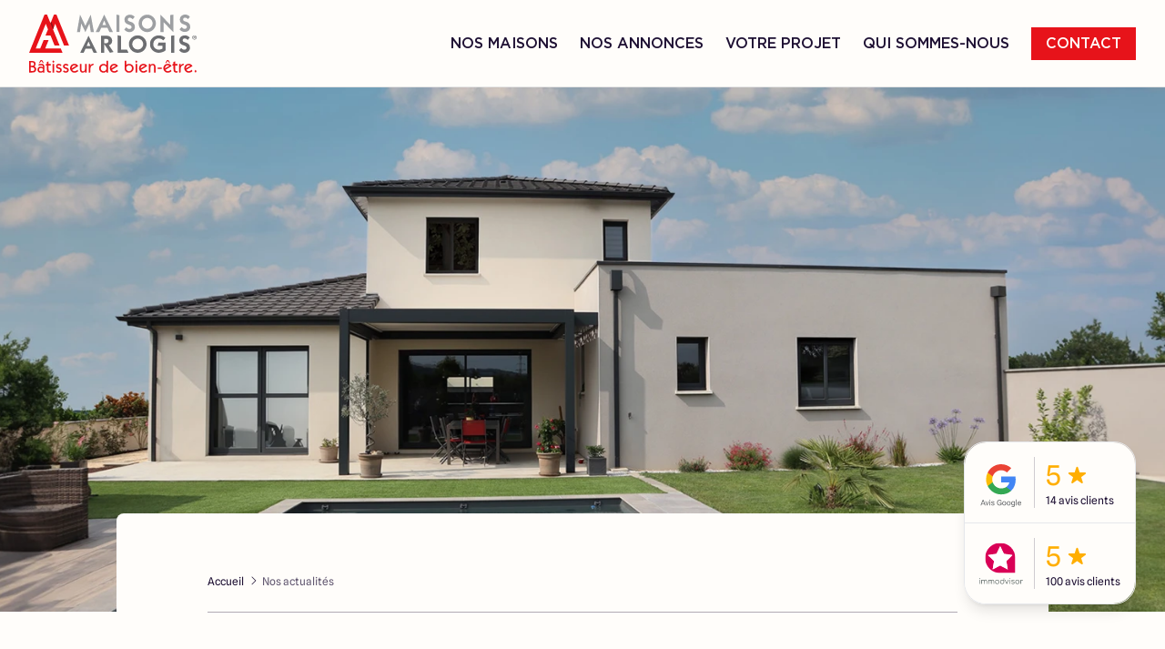

--- FILE ---
content_type: text/css
request_url: https://www.arlogis.com/build/assets/app-f397f02e.css
body_size: 30952
content:
@charset "UTF-8";.tns-outer{padding:0!important}.tns-outer [hidden]{display:none!important}.tns-outer [aria-controls],.tns-outer [data-action]{cursor:pointer}.tns-slider{transition:all 0s}.tns-slider>.tns-item{box-sizing:border-box}.tns-horizontal.tns-subpixel{white-space:nowrap}.tns-horizontal.tns-subpixel>.tns-item{display:inline-block;vertical-align:top;white-space:normal}.tns-horizontal.tns-no-subpixel:after{content:"";display:table;clear:both}.tns-horizontal.tns-no-subpixel>.tns-item{float:left}.tns-horizontal.tns-carousel.tns-no-subpixel>.tns-item{margin-right:-100%}.tns-no-calc{position:relative;left:0}.tns-gallery{position:relative;left:0;min-height:1px}.tns-gallery>.tns-item{position:absolute;left:-100%;transition:transform 0s,opacity 0s}.tns-gallery>.tns-slide-active{position:relative;left:auto!important}.tns-gallery>.tns-moving{transition:all .25s}.tns-autowidth{display:inline-block}.tns-lazy-img{transition:opacity .6s;opacity:.6}.tns-lazy-img.tns-complete{opacity:1}.tns-ah{transition:height 0s}.tns-ovh{overflow:hidden}.tns-visually-hidden{position:absolute;left:-10000em}.tns-transparent{opacity:0;visibility:hidden}.tns-fadeIn{opacity:1;filter:alpha(opacity=100);z-index:0}.tns-normal,.tns-fadeOut{opacity:0;filter:alpha(opacity=0);z-index:-1}.tns-vpfix{white-space:nowrap}.tns-vpfix>div,.tns-vpfix>li{display:inline-block}.tns-t-subp2{margin:0 auto;width:310px;position:relative;height:10px;overflow:hidden}.tns-t-ct{width:2333.3333333%;width:calc(100% * 70 / 3);position:absolute;right:0}.tns-t-ct:after{content:"";display:table;clear:both}.tns-t-ct>div{width:1.4285714%;width:calc(100% / 70);height:10px;float:left}/*!
 * animate.css - https://animate.style/
 * Version - 4.1.1
 * Licensed under the MIT license - http://opensource.org/licenses/MIT
 *
 * Copyright (c) 2020 Animate.css
 */:root{--animate-duration: 1s;--animate-delay: 1s;--animate-repeat: 1}.animate__animated{animation-duration:1s;animation-duration:var(--animate-duration);animation-fill-mode:both}.animate__animated.animate__infinite{animation-iteration-count:infinite}.animate__animated.animate__repeat-1{animation-iteration-count:1;animation-iteration-count:var(--animate-repeat)}.animate__animated.animate__repeat-2{animation-iteration-count:2;animation-iteration-count:calc(var(--animate-repeat) * 2)}.animate__animated.animate__repeat-3{animation-iteration-count:3;animation-iteration-count:calc(var(--animate-repeat) * 3)}.animate__animated.animate__delay-1s{animation-delay:1s;animation-delay:var(--animate-delay)}.animate__animated.animate__delay-2s{animation-delay:2s;animation-delay:calc(var(--animate-delay) * 2)}.animate__animated.animate__delay-3s{animation-delay:3s;animation-delay:calc(var(--animate-delay) * 3)}.animate__animated.animate__delay-4s{animation-delay:4s;animation-delay:calc(var(--animate-delay) * 4)}.animate__animated.animate__delay-5s{animation-delay:5s;animation-delay:calc(var(--animate-delay) * 5)}.animate__animated.animate__faster{animation-duration:.5s;animation-duration:calc(var(--animate-duration) / 2)}.animate__animated.animate__fast{animation-duration:.8s;animation-duration:calc(var(--animate-duration) * .8)}.animate__animated.animate__slow{animation-duration:2s;animation-duration:calc(var(--animate-duration) * 2)}.animate__animated.animate__slower{animation-duration:3s;animation-duration:calc(var(--animate-duration) * 3)}@media print,(prefers-reduced-motion: reduce){.animate__animated{animation-duration:1ms!important;transition-duration:1ms!important;animation-iteration-count:1!important}.animate__animated[class*=Out]{opacity:0}}@keyframes bounce{0%,20%,53%,to{animation-timing-function:cubic-bezier(.215,.61,.355,1);transform:translateZ(0)}40%,43%{animation-timing-function:cubic-bezier(.755,.05,.855,.06);transform:translate3d(0,-30px,0) scaleY(1.1)}70%{animation-timing-function:cubic-bezier(.755,.05,.855,.06);transform:translate3d(0,-15px,0) scaleY(1.05)}80%{transition-timing-function:cubic-bezier(.215,.61,.355,1);transform:translateZ(0) scaleY(.95)}90%{transform:translate3d(0,-4px,0) scaleY(1.02)}}.animate__bounce{animation-name:bounce;transform-origin:center bottom}@keyframes flash{0%,50%,to{opacity:1}25%,75%{opacity:0}}.animate__flash{animation-name:flash}@keyframes pulse{0%{transform:scaleZ(1)}50%{transform:scale3d(1.05,1.05,1.05)}to{transform:scaleZ(1)}}.animate__pulse{animation-name:pulse;animation-timing-function:ease-in-out}@keyframes rubberBand{0%{transform:scaleZ(1)}30%{transform:scale3d(1.25,.75,1)}40%{transform:scale3d(.75,1.25,1)}50%{transform:scale3d(1.15,.85,1)}65%{transform:scale3d(.95,1.05,1)}75%{transform:scale3d(1.05,.95,1)}to{transform:scaleZ(1)}}.animate__rubberBand{animation-name:rubberBand}@keyframes shakeX{0%,to{transform:translateZ(0)}10%,30%,50%,70%,90%{transform:translate3d(-10px,0,0)}20%,40%,60%,80%{transform:translate3d(10px,0,0)}}.animate__shakeX{animation-name:shakeX}@keyframes shakeY{0%,to{transform:translateZ(0)}10%,30%,50%,70%,90%{transform:translate3d(0,-10px,0)}20%,40%,60%,80%{transform:translate3d(0,10px,0)}}.animate__shakeY{animation-name:shakeY}@keyframes headShake{0%{transform:translate(0)}6.5%{transform:translate(-6px) rotateY(-9deg)}18.5%{transform:translate(5px) rotateY(7deg)}31.5%{transform:translate(-3px) rotateY(-5deg)}43.5%{transform:translate(2px) rotateY(3deg)}50%{transform:translate(0)}}.animate__headShake{animation-timing-function:ease-in-out;animation-name:headShake}@keyframes swing{20%{transform:rotate3d(0,0,1,15deg)}40%{transform:rotate3d(0,0,1,-10deg)}60%{transform:rotate3d(0,0,1,5deg)}80%{transform:rotate3d(0,0,1,-5deg)}to{transform:rotate3d(0,0,1,0)}}.animate__swing{transform-origin:top center;animation-name:swing}@keyframes tada{0%{transform:scaleZ(1)}10%,20%{transform:scale3d(.9,.9,.9) rotate3d(0,0,1,-3deg)}30%,50%,70%,90%{transform:scale3d(1.1,1.1,1.1) rotate3d(0,0,1,3deg)}40%,60%,80%{transform:scale3d(1.1,1.1,1.1) rotate3d(0,0,1,-3deg)}to{transform:scaleZ(1)}}.animate__tada{animation-name:tada}@keyframes wobble{0%{transform:translateZ(0)}15%{transform:translate3d(-25%,0,0) rotate3d(0,0,1,-5deg)}30%{transform:translate3d(20%,0,0) rotate3d(0,0,1,3deg)}45%{transform:translate3d(-15%,0,0) rotate3d(0,0,1,-3deg)}60%{transform:translate3d(10%,0,0) rotate3d(0,0,1,2deg)}75%{transform:translate3d(-5%,0,0) rotate3d(0,0,1,-1deg)}to{transform:translateZ(0)}}.animate__wobble{animation-name:wobble}@keyframes jello{0%,11.1%,to{transform:translateZ(0)}22.2%{transform:skew(-12.5deg) skewY(-12.5deg)}33.3%{transform:skew(6.25deg) skewY(6.25deg)}44.4%{transform:skew(-3.125deg) skewY(-3.125deg)}55.5%{transform:skew(1.5625deg) skewY(1.5625deg)}66.6%{transform:skew(-.78125deg) skewY(-.78125deg)}77.7%{transform:skew(.390625deg) skewY(.390625deg)}88.8%{transform:skew(-.1953125deg) skewY(-.1953125deg)}}.animate__jello{animation-name:jello;transform-origin:center}@keyframes heartBeat{0%{transform:scale(1)}14%{transform:scale(1.3)}28%{transform:scale(1)}42%{transform:scale(1.3)}70%{transform:scale(1)}}.animate__heartBeat{animation-name:heartBeat;animation-duration:1.3s;animation-duration:calc(var(--animate-duration) * 1.3);animation-timing-function:ease-in-out}@keyframes backInDown{0%{transform:translateY(-1200px) scale(.7);opacity:.7}80%{transform:translateY(0) scale(.7);opacity:.7}to{transform:scale(1);opacity:1}}.animate__backInDown{animation-name:backInDown}@keyframes backInLeft{0%{transform:translate(-2000px) scale(.7);opacity:.7}80%{transform:translate(0) scale(.7);opacity:.7}to{transform:scale(1);opacity:1}}.animate__backInLeft{animation-name:backInLeft}@keyframes backInRight{0%{transform:translate(2000px) scale(.7);opacity:.7}80%{transform:translate(0) scale(.7);opacity:.7}to{transform:scale(1);opacity:1}}.animate__backInRight{animation-name:backInRight}@keyframes backInUp{0%{transform:translateY(1200px) scale(.7);opacity:.7}80%{transform:translateY(0) scale(.7);opacity:.7}to{transform:scale(1);opacity:1}}.animate__backInUp{animation-name:backInUp}@keyframes backOutDown{0%{transform:scale(1);opacity:1}20%{transform:translateY(0) scale(.7);opacity:.7}to{transform:translateY(700px) scale(.7);opacity:.7}}.animate__backOutDown{animation-name:backOutDown}@keyframes backOutLeft{0%{transform:scale(1);opacity:1}20%{transform:translate(0) scale(.7);opacity:.7}to{transform:translate(-2000px) scale(.7);opacity:.7}}.animate__backOutLeft{animation-name:backOutLeft}@keyframes backOutRight{0%{transform:scale(1);opacity:1}20%{transform:translate(0) scale(.7);opacity:.7}to{transform:translate(2000px) scale(.7);opacity:.7}}.animate__backOutRight{animation-name:backOutRight}@keyframes backOutUp{0%{transform:scale(1);opacity:1}20%{transform:translateY(0) scale(.7);opacity:.7}to{transform:translateY(-700px) scale(.7);opacity:.7}}.animate__backOutUp{animation-name:backOutUp}@keyframes bounceIn{0%,20%,40%,60%,80%,to{animation-timing-function:cubic-bezier(.215,.61,.355,1)}0%{opacity:0;transform:scale3d(.3,.3,.3)}20%{transform:scale3d(1.1,1.1,1.1)}40%{transform:scale3d(.9,.9,.9)}60%{opacity:1;transform:scale3d(1.03,1.03,1.03)}80%{transform:scale3d(.97,.97,.97)}to{opacity:1;transform:scaleZ(1)}}.animate__bounceIn{animation-duration:.75s;animation-duration:calc(var(--animate-duration) * .75);animation-name:bounceIn}@keyframes bounceInDown{0%,60%,75%,90%,to{animation-timing-function:cubic-bezier(.215,.61,.355,1)}0%{opacity:0;transform:translate3d(0,-3000px,0) scaleY(3)}60%{opacity:1;transform:translate3d(0,25px,0) scaleY(.9)}75%{transform:translate3d(0,-10px,0) scaleY(.95)}90%{transform:translate3d(0,5px,0) scaleY(.985)}to{transform:translateZ(0)}}.animate__bounceInDown{animation-name:bounceInDown}@keyframes bounceInLeft{0%,60%,75%,90%,to{animation-timing-function:cubic-bezier(.215,.61,.355,1)}0%{opacity:0;transform:translate3d(-3000px,0,0) scaleX(3)}60%{opacity:1;transform:translate3d(25px,0,0) scaleX(1)}75%{transform:translate3d(-10px,0,0) scaleX(.98)}90%{transform:translate3d(5px,0,0) scaleX(.995)}to{transform:translateZ(0)}}.animate__bounceInLeft{animation-name:bounceInLeft}@keyframes bounceInRight{0%,60%,75%,90%,to{animation-timing-function:cubic-bezier(.215,.61,.355,1)}0%{opacity:0;transform:translate3d(3000px,0,0) scaleX(3)}60%{opacity:1;transform:translate3d(-25px,0,0) scaleX(1)}75%{transform:translate3d(10px,0,0) scaleX(.98)}90%{transform:translate3d(-5px,0,0) scaleX(.995)}to{transform:translateZ(0)}}.animate__bounceInRight{animation-name:bounceInRight}@keyframes bounceInUp{0%,60%,75%,90%,to{animation-timing-function:cubic-bezier(.215,.61,.355,1)}0%{opacity:0;transform:translate3d(0,3000px,0) scaleY(5)}60%{opacity:1;transform:translate3d(0,-20px,0) scaleY(.9)}75%{transform:translate3d(0,10px,0) scaleY(.95)}90%{transform:translate3d(0,-5px,0) scaleY(.985)}to{transform:translateZ(0)}}.animate__bounceInUp{animation-name:bounceInUp}@keyframes bounceOut{20%{transform:scale3d(.9,.9,.9)}50%,55%{opacity:1;transform:scale3d(1.1,1.1,1.1)}to{opacity:0;transform:scale3d(.3,.3,.3)}}.animate__bounceOut{animation-duration:.75s;animation-duration:calc(var(--animate-duration) * .75);animation-name:bounceOut}@keyframes bounceOutDown{20%{transform:translate3d(0,10px,0) scaleY(.985)}40%,45%{opacity:1;transform:translate3d(0,-20px,0) scaleY(.9)}to{opacity:0;transform:translate3d(0,2000px,0) scaleY(3)}}.animate__bounceOutDown{animation-name:bounceOutDown}@keyframes bounceOutLeft{20%{opacity:1;transform:translate3d(20px,0,0) scaleX(.9)}to{opacity:0;transform:translate3d(-2000px,0,0) scaleX(2)}}.animate__bounceOutLeft{animation-name:bounceOutLeft}@keyframes bounceOutRight{20%{opacity:1;transform:translate3d(-20px,0,0) scaleX(.9)}to{opacity:0;transform:translate3d(2000px,0,0) scaleX(2)}}.animate__bounceOutRight{animation-name:bounceOutRight}@keyframes bounceOutUp{20%{transform:translate3d(0,-10px,0) scaleY(.985)}40%,45%{opacity:1;transform:translate3d(0,20px,0) scaleY(.9)}to{opacity:0;transform:translate3d(0,-2000px,0) scaleY(3)}}.animate__bounceOutUp{animation-name:bounceOutUp}@keyframes fadeIn{0%{opacity:0}to{opacity:1}}.animate__fadeIn{animation-name:fadeIn}@keyframes fadeInDown{0%{opacity:0;transform:translate3d(0,-100%,0)}to{opacity:1;transform:translateZ(0)}}.animate__fadeInDown{animation-name:fadeInDown}@keyframes fadeInDownBig{0%{opacity:0;transform:translate3d(0,-2000px,0)}to{opacity:1;transform:translateZ(0)}}.animate__fadeInDownBig{animation-name:fadeInDownBig}@keyframes fadeInLeft{0%{opacity:0;transform:translate3d(-100%,0,0)}to{opacity:1;transform:translateZ(0)}}.animate__fadeInLeft{animation-name:fadeInLeft}@keyframes fadeInLeftBig{0%{opacity:0;transform:translate3d(-2000px,0,0)}to{opacity:1;transform:translateZ(0)}}.animate__fadeInLeftBig{animation-name:fadeInLeftBig}@keyframes fadeInRight{0%{opacity:0;transform:translate3d(100%,0,0)}to{opacity:1;transform:translateZ(0)}}.animate__fadeInRight{animation-name:fadeInRight}@keyframes fadeInRightBig{0%{opacity:0;transform:translate3d(2000px,0,0)}to{opacity:1;transform:translateZ(0)}}.animate__fadeInRightBig{animation-name:fadeInRightBig}@keyframes fadeInUp{0%{opacity:0;transform:translate3d(0,100%,0)}to{opacity:1;transform:translateZ(0)}}.animate__fadeInUp{animation-name:fadeInUp}@keyframes fadeInUpBig{0%{opacity:0;transform:translate3d(0,2000px,0)}to{opacity:1;transform:translateZ(0)}}.animate__fadeInUpBig{animation-name:fadeInUpBig}@keyframes fadeInTopLeft{0%{opacity:0;transform:translate3d(-100%,-100%,0)}to{opacity:1;transform:translateZ(0)}}.animate__fadeInTopLeft{animation-name:fadeInTopLeft}@keyframes fadeInTopRight{0%{opacity:0;transform:translate3d(100%,-100%,0)}to{opacity:1;transform:translateZ(0)}}.animate__fadeInTopRight{animation-name:fadeInTopRight}@keyframes fadeInBottomLeft{0%{opacity:0;transform:translate3d(-100%,100%,0)}to{opacity:1;transform:translateZ(0)}}.animate__fadeInBottomLeft{animation-name:fadeInBottomLeft}@keyframes fadeInBottomRight{0%{opacity:0;transform:translate3d(100%,100%,0)}to{opacity:1;transform:translateZ(0)}}.animate__fadeInBottomRight{animation-name:fadeInBottomRight}@keyframes fadeOut{0%{opacity:1}to{opacity:0}}.animate__fadeOut{animation-name:fadeOut}@keyframes fadeOutDown{0%{opacity:1}to{opacity:0;transform:translate3d(0,100%,0)}}.animate__fadeOutDown{animation-name:fadeOutDown}@keyframes fadeOutDownBig{0%{opacity:1}to{opacity:0;transform:translate3d(0,2000px,0)}}.animate__fadeOutDownBig{animation-name:fadeOutDownBig}@keyframes fadeOutLeft{0%{opacity:1}to{opacity:0;transform:translate3d(-100%,0,0)}}.animate__fadeOutLeft{animation-name:fadeOutLeft}@keyframes fadeOutLeftBig{0%{opacity:1}to{opacity:0;transform:translate3d(-2000px,0,0)}}.animate__fadeOutLeftBig{animation-name:fadeOutLeftBig}@keyframes fadeOutRight{0%{opacity:1}to{opacity:0;transform:translate3d(100%,0,0)}}.animate__fadeOutRight{animation-name:fadeOutRight}@keyframes fadeOutRightBig{0%{opacity:1}to{opacity:0;transform:translate3d(2000px,0,0)}}.animate__fadeOutRightBig{animation-name:fadeOutRightBig}@keyframes fadeOutUp{0%{opacity:1}to{opacity:0;transform:translate3d(0,-100%,0)}}.animate__fadeOutUp{animation-name:fadeOutUp}@keyframes fadeOutUpBig{0%{opacity:1}to{opacity:0;transform:translate3d(0,-2000px,0)}}.animate__fadeOutUpBig{animation-name:fadeOutUpBig}@keyframes fadeOutTopLeft{0%{opacity:1;transform:translateZ(0)}to{opacity:0;transform:translate3d(-100%,-100%,0)}}.animate__fadeOutTopLeft{animation-name:fadeOutTopLeft}@keyframes fadeOutTopRight{0%{opacity:1;transform:translateZ(0)}to{opacity:0;transform:translate3d(100%,-100%,0)}}.animate__fadeOutTopRight{animation-name:fadeOutTopRight}@keyframes fadeOutBottomRight{0%{opacity:1;transform:translateZ(0)}to{opacity:0;transform:translate3d(100%,100%,0)}}.animate__fadeOutBottomRight{animation-name:fadeOutBottomRight}@keyframes fadeOutBottomLeft{0%{opacity:1;transform:translateZ(0)}to{opacity:0;transform:translate3d(-100%,100%,0)}}.animate__fadeOutBottomLeft{animation-name:fadeOutBottomLeft}@keyframes flip{0%{transform:perspective(400px) scaleZ(1) translateZ(0) rotateY(-360deg);animation-timing-function:ease-out}40%{transform:perspective(400px) scaleZ(1) translateZ(150px) rotateY(-190deg);animation-timing-function:ease-out}50%{transform:perspective(400px) scaleZ(1) translateZ(150px) rotateY(-170deg);animation-timing-function:ease-in}80%{transform:perspective(400px) scale3d(.95,.95,.95) translateZ(0) rotateY(0);animation-timing-function:ease-in}to{transform:perspective(400px) scaleZ(1) translateZ(0) rotateY(0);animation-timing-function:ease-in}}.animate__animated.animate__flip{backface-visibility:visible;animation-name:flip}@keyframes flipInX{0%{transform:perspective(400px) rotateX(90deg);animation-timing-function:ease-in;opacity:0}40%{transform:perspective(400px) rotateX(-20deg);animation-timing-function:ease-in}60%{transform:perspective(400px) rotateX(10deg);opacity:1}80%{transform:perspective(400px) rotateX(-5deg)}to{transform:perspective(400px)}}.animate__flipInX{backface-visibility:visible!important;animation-name:flipInX}@keyframes flipInY{0%{transform:perspective(400px) rotateY(90deg);animation-timing-function:ease-in;opacity:0}40%{transform:perspective(400px) rotateY(-20deg);animation-timing-function:ease-in}60%{transform:perspective(400px) rotateY(10deg);opacity:1}80%{transform:perspective(400px) rotateY(-5deg)}to{transform:perspective(400px)}}.animate__flipInY{backface-visibility:visible!important;animation-name:flipInY}@keyframes flipOutX{0%{transform:perspective(400px)}30%{transform:perspective(400px) rotateX(-20deg);opacity:1}to{transform:perspective(400px) rotateX(90deg);opacity:0}}.animate__flipOutX{animation-duration:.75s;animation-duration:calc(var(--animate-duration) * .75);animation-name:flipOutX;backface-visibility:visible!important}@keyframes flipOutY{0%{transform:perspective(400px)}30%{transform:perspective(400px) rotateY(-15deg);opacity:1}to{transform:perspective(400px) rotateY(90deg);opacity:0}}.animate__flipOutY{animation-duration:.75s;animation-duration:calc(var(--animate-duration) * .75);backface-visibility:visible!important;animation-name:flipOutY}@keyframes lightSpeedInRight{0%{transform:translate3d(100%,0,0) skew(-30deg);opacity:0}60%{transform:skew(20deg);opacity:1}80%{transform:skew(-5deg)}to{transform:translateZ(0)}}.animate__lightSpeedInRight{animation-name:lightSpeedInRight;animation-timing-function:ease-out}@keyframes lightSpeedInLeft{0%{transform:translate3d(-100%,0,0) skew(30deg);opacity:0}60%{transform:skew(-20deg);opacity:1}80%{transform:skew(5deg)}to{transform:translateZ(0)}}.animate__lightSpeedInLeft{animation-name:lightSpeedInLeft;animation-timing-function:ease-out}@keyframes lightSpeedOutRight{0%{opacity:1}to{transform:translate3d(100%,0,0) skew(30deg);opacity:0}}.animate__lightSpeedOutRight{animation-name:lightSpeedOutRight;animation-timing-function:ease-in}@keyframes lightSpeedOutLeft{0%{opacity:1}to{transform:translate3d(-100%,0,0) skew(-30deg);opacity:0}}.animate__lightSpeedOutLeft{animation-name:lightSpeedOutLeft;animation-timing-function:ease-in}@keyframes rotateIn{0%{transform:rotate3d(0,0,1,-200deg);opacity:0}to{transform:translateZ(0);opacity:1}}.animate__rotateIn{animation-name:rotateIn;transform-origin:center}@keyframes rotateInDownLeft{0%{transform:rotate3d(0,0,1,-45deg);opacity:0}to{transform:translateZ(0);opacity:1}}.animate__rotateInDownLeft{animation-name:rotateInDownLeft;transform-origin:left bottom}@keyframes rotateInDownRight{0%{transform:rotate3d(0,0,1,45deg);opacity:0}to{transform:translateZ(0);opacity:1}}.animate__rotateInDownRight{animation-name:rotateInDownRight;transform-origin:right bottom}@keyframes rotateInUpLeft{0%{transform:rotate3d(0,0,1,45deg);opacity:0}to{transform:translateZ(0);opacity:1}}.animate__rotateInUpLeft{animation-name:rotateInUpLeft;transform-origin:left bottom}@keyframes rotateInUpRight{0%{transform:rotate3d(0,0,1,-90deg);opacity:0}to{transform:translateZ(0);opacity:1}}.animate__rotateInUpRight{animation-name:rotateInUpRight;transform-origin:right bottom}@keyframes rotateOut{0%{opacity:1}to{transform:rotate3d(0,0,1,200deg);opacity:0}}.animate__rotateOut{animation-name:rotateOut;transform-origin:center}@keyframes rotateOutDownLeft{0%{opacity:1}to{transform:rotate3d(0,0,1,45deg);opacity:0}}.animate__rotateOutDownLeft{animation-name:rotateOutDownLeft;transform-origin:left bottom}@keyframes rotateOutDownRight{0%{opacity:1}to{transform:rotate3d(0,0,1,-45deg);opacity:0}}.animate__rotateOutDownRight{animation-name:rotateOutDownRight;transform-origin:right bottom}@keyframes rotateOutUpLeft{0%{opacity:1}to{transform:rotate3d(0,0,1,-45deg);opacity:0}}.animate__rotateOutUpLeft{animation-name:rotateOutUpLeft;transform-origin:left bottom}@keyframes rotateOutUpRight{0%{opacity:1}to{transform:rotate3d(0,0,1,90deg);opacity:0}}.animate__rotateOutUpRight{animation-name:rotateOutUpRight;transform-origin:right bottom}@keyframes hinge{0%{animation-timing-function:ease-in-out}20%,60%{transform:rotate3d(0,0,1,80deg);animation-timing-function:ease-in-out}40%,80%{transform:rotate3d(0,0,1,60deg);animation-timing-function:ease-in-out;opacity:1}to{transform:translate3d(0,700px,0);opacity:0}}.animate__hinge{animation-duration:2s;animation-duration:calc(var(--animate-duration) * 2);animation-name:hinge;transform-origin:top left}@keyframes jackInTheBox{0%{opacity:0;transform:scale(.1) rotate(30deg);transform-origin:center bottom}50%{transform:rotate(-10deg)}70%{transform:rotate(3deg)}to{opacity:1;transform:scale(1)}}.animate__jackInTheBox{animation-name:jackInTheBox}@keyframes rollIn{0%{opacity:0;transform:translate3d(-100%,0,0) rotate3d(0,0,1,-120deg)}to{opacity:1;transform:translateZ(0)}}.animate__rollIn{animation-name:rollIn}@keyframes rollOut{0%{opacity:1}to{opacity:0;transform:translate3d(100%,0,0) rotate3d(0,0,1,120deg)}}.animate__rollOut{animation-name:rollOut}@keyframes zoomIn{0%{opacity:0;transform:scale3d(.3,.3,.3)}50%{opacity:1}}.animate__zoomIn{animation-name:zoomIn}@keyframes zoomInDown{0%{opacity:0;transform:scale3d(.1,.1,.1) translate3d(0,-1000px,0);animation-timing-function:cubic-bezier(.55,.055,.675,.19)}60%{opacity:1;transform:scale3d(.475,.475,.475) translate3d(0,60px,0);animation-timing-function:cubic-bezier(.175,.885,.32,1)}}.animate__zoomInDown{animation-name:zoomInDown}@keyframes zoomInLeft{0%{opacity:0;transform:scale3d(.1,.1,.1) translate3d(-1000px,0,0);animation-timing-function:cubic-bezier(.55,.055,.675,.19)}60%{opacity:1;transform:scale3d(.475,.475,.475) translate3d(10px,0,0);animation-timing-function:cubic-bezier(.175,.885,.32,1)}}.animate__zoomInLeft{animation-name:zoomInLeft}@keyframes zoomInRight{0%{opacity:0;transform:scale3d(.1,.1,.1) translate3d(1000px,0,0);animation-timing-function:cubic-bezier(.55,.055,.675,.19)}60%{opacity:1;transform:scale3d(.475,.475,.475) translate3d(-10px,0,0);animation-timing-function:cubic-bezier(.175,.885,.32,1)}}.animate__zoomInRight{animation-name:zoomInRight}@keyframes zoomInUp{0%{opacity:0;transform:scale3d(.1,.1,.1) translate3d(0,1000px,0);animation-timing-function:cubic-bezier(.55,.055,.675,.19)}60%{opacity:1;transform:scale3d(.475,.475,.475) translate3d(0,-60px,0);animation-timing-function:cubic-bezier(.175,.885,.32,1)}}.animate__zoomInUp{animation-name:zoomInUp}@keyframes zoomOut{0%{opacity:1}50%{opacity:0;transform:scale3d(.3,.3,.3)}to{opacity:0}}.animate__zoomOut{animation-name:zoomOut}@keyframes zoomOutDown{40%{opacity:1;transform:scale3d(.475,.475,.475) translate3d(0,-60px,0);animation-timing-function:cubic-bezier(.55,.055,.675,.19)}to{opacity:0;transform:scale3d(.1,.1,.1) translate3d(0,2000px,0);animation-timing-function:cubic-bezier(.175,.885,.32,1)}}.animate__zoomOutDown{animation-name:zoomOutDown;transform-origin:center bottom}@keyframes zoomOutLeft{40%{opacity:1;transform:scale3d(.475,.475,.475) translate3d(42px,0,0)}to{opacity:0;transform:scale(.1) translate3d(-2000px,0,0)}}.animate__zoomOutLeft{animation-name:zoomOutLeft;transform-origin:left center}@keyframes zoomOutRight{40%{opacity:1;transform:scale3d(.475,.475,.475) translate3d(-42px,0,0)}to{opacity:0;transform:scale(.1) translate3d(2000px,0,0)}}.animate__zoomOutRight{animation-name:zoomOutRight;transform-origin:right center}@keyframes zoomOutUp{40%{opacity:1;transform:scale3d(.475,.475,.475) translate3d(0,60px,0);animation-timing-function:cubic-bezier(.55,.055,.675,.19)}to{opacity:0;transform:scale3d(.1,.1,.1) translate3d(0,-2000px,0);animation-timing-function:cubic-bezier(.175,.885,.32,1)}}.animate__zoomOutUp{animation-name:zoomOutUp;transform-origin:center bottom}@keyframes slideInDown{0%{transform:translate3d(0,-100%,0);visibility:visible}to{transform:translateZ(0)}}.animate__slideInDown{animation-name:slideInDown}@keyframes slideInLeft{0%{transform:translate3d(-100%,0,0);visibility:visible}to{transform:translateZ(0)}}.animate__slideInLeft{animation-name:slideInLeft}@keyframes slideInRight{0%{transform:translate3d(100%,0,0);visibility:visible}to{transform:translateZ(0)}}.animate__slideInRight{animation-name:slideInRight}@keyframes slideInUp{0%{transform:translate3d(0,100%,0);visibility:visible}to{transform:translateZ(0)}}.animate__slideInUp{animation-name:slideInUp}@keyframes slideOutDown{0%{transform:translateZ(0)}to{visibility:hidden;transform:translate3d(0,100%,0)}}.animate__slideOutDown{animation-name:slideOutDown}@keyframes slideOutLeft{0%{transform:translateZ(0)}to{visibility:hidden;transform:translate3d(-100%,0,0)}}.animate__slideOutLeft{animation-name:slideOutLeft}@keyframes slideOutRight{0%{transform:translateZ(0)}to{visibility:hidden;transform:translate3d(100%,0,0)}}.animate__slideOutRight{animation-name:slideOutRight}@keyframes slideOutUp{0%{transform:translateZ(0)}to{visibility:hidden;transform:translate3d(0,-100%,0)}}.animate__slideOutUp{animation-name:slideOutUp}.rc-slider{position:relative;height:14px;padding:5px 0;width:100%;border-radius:6px;touch-action:none;box-sizing:border-box;-webkit-tap-highlight-color:rgba(0,0,0,0)}.rc-slider *{box-sizing:border-box;-webkit-tap-highlight-color:rgba(0,0,0,0)}.rc-slider-rail{position:absolute;width:100%;background-color:#e9e9e9;height:4px;border-radius:6px}.rc-slider-track{position:absolute;left:0;height:4px;border-radius:6px;background-color:#abe2fb}.rc-slider-handle{position:absolute;width:14px;height:14px;cursor:pointer;cursor:-webkit-grab;margin-top:-5px;cursor:grab;border-radius:50%;border:solid 2px #96dbfa;background-color:#fff;touch-action:pan-x}.rc-slider-handle-dragging.rc-slider-handle-dragging.rc-slider-handle-dragging{border-color:#57c5f7;box-shadow:0 0 0 5px #96dbfa}.rc-slider-handle:focus{outline:none}.rc-slider-handle-click-focused:focus{border-color:#96dbfa;box-shadow:unset}.rc-slider-handle:hover{border-color:#57c5f7}.rc-slider-handle:active{border-color:#57c5f7;box-shadow:0 0 5px #57c5f7;cursor:grabbing}.rc-slider-mark{position:absolute;top:18px;left:0;width:100%;font-size:12px}.rc-slider-mark-text{position:absolute;display:inline-block;vertical-align:middle;text-align:center;cursor:pointer;color:#999}.rc-slider-mark-text-active{color:#666}.rc-slider-step{position:absolute;width:100%;height:4px;background:transparent}.rc-slider-dot{position:absolute;bottom:-2px;margin-left:-4px;width:8px;height:8px;border:2px solid #e9e9e9;background-color:#fff;cursor:pointer;border-radius:50%;vertical-align:middle}.rc-slider-dot-active{border-color:#96dbfa}.rc-slider-dot-reverse{margin-right:-4px}.rc-slider-disabled{background-color:#e9e9e9}.rc-slider-disabled .rc-slider-track{background-color:#ccc}.rc-slider-disabled .rc-slider-handle,.rc-slider-disabled .rc-slider-dot{border-color:#ccc;box-shadow:none;background-color:#fff;cursor:not-allowed}.rc-slider-disabled .rc-slider-mark-text,.rc-slider-disabled .rc-slider-dot{cursor:not-allowed!important}.rc-slider-vertical{width:14px;height:100%;padding:0 5px}.rc-slider-vertical .rc-slider-rail{height:100%;width:4px}.rc-slider-vertical .rc-slider-track{left:5px;bottom:0;width:4px}.rc-slider-vertical .rc-slider-handle{margin-left:-5px;touch-action:pan-y}.rc-slider-vertical .rc-slider-mark{top:0;left:18px;height:100%}.rc-slider-vertical .rc-slider-step{height:100%;width:4px}.rc-slider-vertical .rc-slider-dot{left:2px;margin-bottom:-4px}.rc-slider-vertical .rc-slider-dot:first-child{margin-bottom:-4px}.rc-slider-vertical .rc-slider-dot:last-child{margin-bottom:-4px}.rc-slider-tooltip-zoom-down-enter,.rc-slider-tooltip-zoom-down-appear,.rc-slider-tooltip-zoom-down-leave{animation-duration:.3s;animation-fill-mode:both;display:block!important;animation-play-state:paused}.rc-slider-tooltip-zoom-down-enter.rc-slider-tooltip-zoom-down-enter-active,.rc-slider-tooltip-zoom-down-appear.rc-slider-tooltip-zoom-down-appear-active{animation-name:rcSliderTooltipZoomDownIn;animation-play-state:running}.rc-slider-tooltip-zoom-down-leave.rc-slider-tooltip-zoom-down-leave-active{animation-name:rcSliderTooltipZoomDownOut;animation-play-state:running}.rc-slider-tooltip-zoom-down-enter,.rc-slider-tooltip-zoom-down-appear{transform:scale(0);animation-timing-function:cubic-bezier(.23,1,.32,1)}.rc-slider-tooltip-zoom-down-leave{animation-timing-function:cubic-bezier(.755,.05,.855,.06)}@keyframes rcSliderTooltipZoomDownIn{0%{opacity:0;transform-origin:50% 100%;transform:scale(0)}to{transform-origin:50% 100%;transform:scale(1)}}@keyframes rcSliderTooltipZoomDownOut{0%{transform-origin:50% 100%;transform:scale(1)}to{opacity:0;transform-origin:50% 100%;transform:scale(0)}}.rc-slider-tooltip{position:absolute;left:-9999px;top:-9999px;visibility:visible;box-sizing:border-box;-webkit-tap-highlight-color:rgba(0,0,0,0)}.rc-slider-tooltip *{box-sizing:border-box;-webkit-tap-highlight-color:rgba(0,0,0,0)}.rc-slider-tooltip-hidden{display:none}.rc-slider-tooltip-placement-top{padding:4px 0 8px}.rc-slider-tooltip-inner{padding:6px 2px;min-width:24px;height:24px;font-size:12px;line-height:1;color:#fff;text-align:center;text-decoration:none;background-color:#6c6c6c;border-radius:6px;box-shadow:0 0 4px #d9d9d9}.rc-slider-tooltip-arrow{position:absolute;width:0;height:0;border-color:transparent;border-style:solid}.rc-slider-tooltip-placement-top .rc-slider-tooltip-arrow{bottom:4px;left:50%;margin-left:-4px;border-width:4px 4px 0;border-top-color:#6c6c6c}.slick-slider{position:relative;display:block;box-sizing:border-box;-webkit-touch-callout:none;-webkit-user-select:none;-moz-user-select:none;user-select:none;touch-action:pan-y;-webkit-tap-highlight-color:transparent}.slick-list{position:relative;overflow:hidden;display:block;margin:0;padding:0}.slick-list:focus{outline:none}.slick-list.dragging{cursor:pointer;cursor:hand}.slick-slider .slick-track,.slick-slider .slick-list{transform:translateZ(0)}.slick-track{position:relative;left:0;top:0;display:block;margin-left:auto;margin-right:auto}.slick-track:before,.slick-track:after{content:"";display:table}.slick-track:after{clear:both}.slick-loading .slick-track{visibility:hidden}.slick-slide{float:left;height:100%;min-height:1px;display:none}[dir=rtl] .slick-slide{float:right}.slick-slide img{display:block}.slick-slide.slick-loading img{display:none}.slick-slide.dragging img{pointer-events:none}.slick-initialized .slick-slide{display:block}.slick-loading .slick-slide{visibility:hidden}.slick-vertical .slick-slide{display:block;height:auto;border:1px solid transparent}.slick-arrow.slick-hidden{display:none}.slick-loading .slick-list{background:#fff url("$slick-loader-path + $url") center center no-repeat}@font-face{font-family:slick;src:url("$slick-font-path + $url");src:url("$slick-font-path + $url") format("embedded-opentype"),url("$slick-font-path + $url") format("woff"),url("$slick-font-path + $url") format("truetype"),url("$slick-font-path + $url") format("svg");font-weight:400;font-style:normal}.slick-prev,.slick-next{position:absolute;display:block;height:20px;width:20px;line-height:0px;font-size:0px;cursor:pointer;background:transparent;color:transparent;top:50%;transform:translateY(-50%);padding:0;border:none;outline:none}.slick-prev:hover,.slick-prev:focus,.slick-next:hover,.slick-next:focus{outline:none;background:transparent;color:transparent}.slick-prev:hover:before,.slick-prev:focus:before,.slick-next:hover:before,.slick-next:focus:before{opacity:1}.slick-prev.slick-disabled:before,.slick-next.slick-disabled:before{opacity:.25}.slick-prev:before,.slick-next:before{font-family:slick;font-size:20px;line-height:1;color:#fff;opacity:.75;-webkit-font-smoothing:antialiased;-moz-osx-font-smoothing:grayscale}.slick-prev{left:-25px}[dir=rtl] .slick-prev{left:auto;right:-25px}.slick-prev:before{content:"←"}[dir=rtl] .slick-prev:before{content:"→"}.slick-next{right:-25px}[dir=rtl] .slick-next{left:-25px;right:auto}.slick-next:before{content:"→"}[dir=rtl] .slick-next:before{content:"←"}.slick-dotted.slick-slider{margin-bottom:30px}.slick-dots{position:absolute;bottom:-25px;list-style:none;display:block;text-align:center;padding:0;margin:0;width:100%}.slick-dots li{position:relative;display:inline-block;height:20px;width:20px;margin:0 5px;padding:0;cursor:pointer}.slick-dots li button{border:0;background:transparent;display:block;height:20px;width:20px;outline:none;line-height:0px;font-size:0px;color:transparent;padding:5px;cursor:pointer}.slick-dots li button:hover,.slick-dots li button:focus{outline:none}.slick-dots li button:hover:before,.slick-dots li button:focus:before{opacity:1}.slick-dots li button:before{position:absolute;top:0;left:0;content:"•";width:20px;height:20px;font-family:slick;font-size:6px;line-height:20px;text-align:center;color:#000;opacity:.25;-webkit-font-smoothing:antialiased;-moz-osx-font-smoothing:grayscale}.slick-dots li.slick-active button:before{color:#000;opacity:.75}/*! tailwindcss v3.4.3 | MIT License | https://tailwindcss.com
 */*,:before,:after{box-sizing:border-box;border-width:0;border-style:solid;border-color:#e5e7eb}:before,:after{--tw-content: ""}html,:host{line-height:1.5;-webkit-text-size-adjust:100%;-moz-tab-size:4;-o-tab-size:4;tab-size:4;font-family:ui-sans-serif,system-ui,sans-serif,"Apple Color Emoji","Segoe UI Emoji",Segoe UI Symbol,"Noto Color Emoji";font-feature-settings:normal;font-variation-settings:normal;-webkit-tap-highlight-color:transparent}body{margin:0;line-height:inherit}hr{height:0;color:inherit;border-top-width:1px}abbr:where([title]){-webkit-text-decoration:underline dotted;text-decoration:underline dotted}h1,h2,h3,h4,h5,h6{font-size:inherit;font-weight:inherit}a{color:inherit;text-decoration:inherit}b,strong{font-weight:bolder}code,kbd,samp,pre{font-family:ui-monospace,SFMono-Regular,Menlo,Monaco,Consolas,Liberation Mono,Courier New,monospace;font-feature-settings:normal;font-variation-settings:normal;font-size:1em}small{font-size:80%}sub,sup{font-size:75%;line-height:0;position:relative;vertical-align:baseline}sub{bottom:-.25em}sup{top:-.5em}table{text-indent:0;border-color:inherit;border-collapse:collapse}button,input,optgroup,select,textarea{font-family:inherit;font-feature-settings:inherit;font-variation-settings:inherit;font-size:100%;font-weight:inherit;line-height:inherit;letter-spacing:inherit;color:inherit;margin:0;padding:0}button,select{text-transform:none}button,input:where([type=button]),input:where([type=reset]),input:where([type=submit]){-webkit-appearance:button;background-color:transparent;background-image:none}:-moz-focusring{outline:auto}:-moz-ui-invalid{box-shadow:none}progress{vertical-align:baseline}::-webkit-inner-spin-button,::-webkit-outer-spin-button{height:auto}[type=search]{-webkit-appearance:textfield;outline-offset:-2px}::-webkit-search-decoration{-webkit-appearance:none}::-webkit-file-upload-button{-webkit-appearance:button;font:inherit}summary{display:list-item}blockquote,dl,dd,h1,h2,h3,h4,h5,h6,hr,figure,p,pre{margin:0}fieldset{margin:0;padding:0}legend{padding:0}ol,ul,menu{list-style:none;margin:0;padding:0}dialog{padding:0}textarea{resize:vertical}input::-moz-placeholder,textarea::-moz-placeholder{opacity:1;color:#9ca3af}input::placeholder,textarea::placeholder{opacity:1;color:#9ca3af}button,[role=button]{cursor:pointer}:disabled{cursor:default}img,svg,video,canvas,audio,iframe,embed,object{display:block;vertical-align:middle}img,video{max-width:100%;height:auto}[hidden]{display:none}body{font-family:SplineSans;font-size:1rem;line-height:1.25rem;overflow-x:hidden;--tw-bg-opacity:1;background-color:rgb(255 253 250 / var(--tw-bg-opacity));--tw-text-opacity:1;color:rgb(30 16 51 / var(--tw-text-opacity))}body.modal-opened{height:100%;overflow:hidden}html.menu-opened{overflow:hidden}html.menu-opened #news-banner{display:none}h1,h2,h3,h4,h5,h6,p{margin:0}ol,ul{margin:0;list-style-type:none;padding:0}blockquote,q{quotes:none}blockquote:before,blockquote:after,q:before,q:after{content:""}hr{--tw-border-opacity:1;border-color:rgb(231 19 26 / var(--tw-border-opacity))}html,*{-webkit-font-smoothing:antialiased;-moz-osx-font-smoothing:grayscale}table{border-collapse:collapse}a,a:active,a:hover,a:focus{text-decoration-line:none}label{margin-bottom:0}#site-container{position:relative;z-index:10;transition-property:all;transition-timing-function:cubic-bezier(.4,0,.2,1);transition-duration:.3s}@media (min-width: 1024px){html.menu-opened{overflow:auto}}*,:before,:after{--tw-border-spacing-x:0;--tw-border-spacing-y:0;--tw-translate-x:0;--tw-translate-y:0;--tw-rotate:0;--tw-skew-x:0;--tw-skew-y:0;--tw-scale-x:1;--tw-scale-y:1;--tw-pan-x: ;--tw-pan-y: ;--tw-pinch-zoom: ;--tw-scroll-snap-strictness:proximity;--tw-gradient-from-position: ;--tw-gradient-via-position: ;--tw-gradient-to-position: ;--tw-ordinal: ;--tw-slashed-zero: ;--tw-numeric-figure: ;--tw-numeric-spacing: ;--tw-numeric-fraction: ;--tw-ring-inset: ;--tw-ring-offset-width:0px;--tw-ring-offset-color:#fff;--tw-ring-color:rgb(59 130 246 / .5);--tw-ring-offset-shadow:0 0 #0000;--tw-ring-shadow:0 0 #0000;--tw-shadow:0 0 #0000;--tw-shadow-colored:0 0 #0000;--tw-blur: ;--tw-brightness: ;--tw-contrast: ;--tw-grayscale: ;--tw-hue-rotate: ;--tw-invert: ;--tw-saturate: ;--tw-sepia: ;--tw-drop-shadow: ;--tw-backdrop-blur: ;--tw-backdrop-brightness: ;--tw-backdrop-contrast: ;--tw-backdrop-grayscale: ;--tw-backdrop-hue-rotate: ;--tw-backdrop-invert: ;--tw-backdrop-opacity: ;--tw-backdrop-saturate: ;--tw-backdrop-sepia: ;--tw-contain-size: ;--tw-contain-layout: ;--tw-contain-paint: ;--tw-contain-style: }::backdrop{--tw-border-spacing-x:0;--tw-border-spacing-y:0;--tw-translate-x:0;--tw-translate-y:0;--tw-rotate:0;--tw-skew-x:0;--tw-skew-y:0;--tw-scale-x:1;--tw-scale-y:1;--tw-pan-x: ;--tw-pan-y: ;--tw-pinch-zoom: ;--tw-scroll-snap-strictness:proximity;--tw-gradient-from-position: ;--tw-gradient-via-position: ;--tw-gradient-to-position: ;--tw-ordinal: ;--tw-slashed-zero: ;--tw-numeric-figure: ;--tw-numeric-spacing: ;--tw-numeric-fraction: ;--tw-ring-inset: ;--tw-ring-offset-width:0px;--tw-ring-offset-color:#fff;--tw-ring-color:rgb(59 130 246 / .5);--tw-ring-offset-shadow:0 0 #0000;--tw-ring-shadow:0 0 #0000;--tw-shadow:0 0 #0000;--tw-shadow-colored:0 0 #0000;--tw-blur: ;--tw-brightness: ;--tw-contrast: ;--tw-grayscale: ;--tw-hue-rotate: ;--tw-invert: ;--tw-saturate: ;--tw-sepia: ;--tw-drop-shadow: ;--tw-backdrop-blur: ;--tw-backdrop-brightness: ;--tw-backdrop-contrast: ;--tw-backdrop-grayscale: ;--tw-backdrop-hue-rotate: ;--tw-backdrop-invert: ;--tw-backdrop-opacity: ;--tw-backdrop-saturate: ;--tw-backdrop-sepia: ;--tw-contain-size: ;--tw-contain-layout: ;--tw-contain-paint: ;--tw-contain-style: }.container{width:100%}@media (min-width: 640px){.container{max-width:640px}}@media (min-width: 768px){.container{max-width:768px}}@media (min-width: 1024px){.container{max-width:1024px}}@media (min-width: 1440px){.container{max-width:1440px}}@media (min-width: 1536px){.container{max-width:1536px}}.text{font-family:SplineSans}.text-title{font-family:SplineSans;font-size:4.5rem;line-height:1;line-height:6rem}.text-title-3{font-family:Gotham-Medium;font-size:3rem;line-height:1;text-transform:uppercase;line-height:4rem}.text-title-4{font-family:SplineSans;font-size:2.25rem;line-height:3rem}.text-title-5{font-family:SplineSans;font-size:1.875rem;line-height:2.5rem}.text-title-6{font-family:SplineSans;font-size:1.5rem;line-height:2rem}.text-subtitle{font-family:SplineSans;font-size:1.25rem;line-height:1.75rem}.text-subtitle-2{font-family:SplineSans;font-size:1.125rem;line-height:1.5rem}.text-body{font-family:SplineSans;font-size:1rem;line-height:1.25rem}.text-body-long-text{font-family:SplineSans;font-size:1rem;line-height:1.875rem}.text-body-2{font-family:SplineSans;font-size:.875rem;line-height:1.25rem}.text-button{font-family:SplineSans;font-size:1rem;line-height:1.5rem}.text-button-2{font-family:SplineSans;font-size:.875rem;line-height:1.25rem}.text-caption{font-family:SplineSans;font-size:.75rem;line-height:1rem}.text-overline{font-family:Gotham-Medium;font-size:1rem;line-height:1.5rem;text-transform:uppercase;line-height:1}.text-overline-2{font-family:Gotham-Medium;font-size:.75rem;line-height:1rem;text-transform:uppercase;line-height:1}.btn{font-family:SplineSans;font-size:1rem;line-height:1.5rem;display:inline-flex;cursor:pointer;-webkit-appearance:none;-moz-appearance:none;appearance:none;align-items:center;padding:.75rem 1rem;outline-width:1px;transition-property:all;transition-timing-function:cubic-bezier(.4,0,.2,1);transition-duration:.2s}.btn-primary{--tw-border-opacity:1;border-color:rgb(231 19 26 / var(--tw-border-opacity));--tw-bg-opacity:1;background-color:rgb(231 19 26 / var(--tw-bg-opacity));--tw-text-opacity:1;color:rgb(255 253 250 / var(--tw-text-opacity))}.btn-primary:hover{--tw-bg-opacity:1;background-color:rgb(211 20 27 / var(--tw-bg-opacity))}.btn-primary:active{--tw-bg-opacity:1;background-color:rgb(174 1 2 / var(--tw-bg-opacity))}.btn-primary.checked{--tw-bg-opacity:1;background-color:rgb(30 16 51 / var(--tw-bg-opacity));transition-property:color,background-color,border-color,text-decoration-color,fill,stroke;transition-timing-function:cubic-bezier(.4,0,.2,1);transition-duration:.5s}.btn-outline{--tw-border-opacity:1;border-color:rgb(231 19 26 / var(--tw-border-opacity));--tw-text-opacity:1;color:rgb(231 19 26 / var(--tw-text-opacity));outline-style:solid;outline-offset:-1px}.btn-outline:hover{--tw-bg-opacity:1;background-color:rgb(211 20 27 / var(--tw-bg-opacity));--tw-text-opacity:1;color:rgb(255 253 250 / var(--tw-text-opacity));outline:2px solid transparent;outline-offset:2px}.btn-outline:active{--tw-bg-opacity:1;background-color:rgb(174 1 2 / var(--tw-bg-opacity));--tw-text-opacity:1;color:rgb(255 253 250 / var(--tw-text-opacity));outline:2px solid transparent;outline-offset:2px}.btn-icon-only{padding:.375rem;text-align:center}.btn-icon-only i{width:27.2px;font-size:1.5rem;line-height:2rem;line-height:27.2px}.btn-icon{padding-right:1.75rem}.btn-icon i{position:relative;left:.75rem;width:1.5rem;text-align:center;font-size:1.5rem;line-height:1.5rem}.btn-icon i.icon-arrow-cta{transition-duration:.2s}.btn-icon:hover i.icon-arrow-cta{--tw-translate-x:.5rem;transform:translate(var(--tw-translate-x),var(--tw-translate-y)) rotate(var(--tw-rotate)) skew(var(--tw-skew-x)) skewY(var(--tw-skew-y)) scaleX(var(--tw-scale-x)) scaleY(var(--tw-scale-y))}.btn-icon-left{padding-right:1rem;padding-left:1.75rem}.btn-icon-left i{left:-.75rem}.btn-background-gamma{--tw-bg-opacity:1;background-color:rgb(211 20 27 / var(--tw-bg-opacity));padding-right:1.75rem;--tw-text-opacity:1;color:rgb(255 253 250 / var(--tw-text-opacity))}.btn-background-gamma i{position:relative;left:.75rem;width:1.5rem;text-align:center;line-height:1.5rem}.btn-background-gamma:hover{--tw-bg-opacity:1;background-color:rgb(189 9 11 / var(--tw-bg-opacity));--tw-text-opacity:1;color:rgb(255 253 250 / var(--tw-text-opacity))}.btn-background-gamma:active{--tw-bg-opacity:1;background-color:rgb(174 1 2 / var(--tw-bg-opacity));--tw-text-opacity:1;color:rgb(255 253 250 / var(--tw-text-opacity))}.btn-ghost{border-style:none;padding:0;outline:2px solid transparent;outline-offset:2px}.btn-ghost i{top:-1px}.btn-ghost>*:not(i){text-decoration-line:underline}.btn-ghost-primary{--tw-text-opacity:1;color:rgb(231 19 26 / var(--tw-text-opacity))}.btn-ghost-primary:hover{--tw-text-opacity:1;color:rgb(189 9 11 / var(--tw-text-opacity))}.btn-ghost-dark{--tw-text-opacity:1;color:rgb(30 16 51 / var(--tw-text-opacity))}.btn-small{font-family:SplineSans;font-size:.875rem;line-height:1.25rem;padding:.5rem 1rem}.btn-small.btn-icon{padding-right:1.5rem}.btn-small.btn-icon i{position:relative;left:.5rem;width:1.25rem;text-align:center;font-size:1.25rem;line-height:1.25rem}.btn-small.btn-icon-left{padding-right:1rem;padding-left:1.5rem}.btn-small.btn-icon-left i{left:-.5rem}.btn-small.btn-icon-both{padding-left:1.5rem}.btn-small.btn-icon-both i:first-child{left:-.5rem}.btn-small.btn-icon-both i:last-child{left:.5rem}.btn-small.btn-icon.btn-ghost{padding-left:0;padding-right:0}.btn-small.btn-icon.btn-ghost i{top:1px;width:1rem;font-size:1rem;line-height:1rem}.btn-square-number{font-family:SplineSans;font-size:.75rem;line-height:1rem;display:block;width:3rem;border-radius:.5rem;--tw-bg-opacity:1;background-color:rgb(255 253 250 / var(--tw-bg-opacity));padding-top:1rem;padding-bottom:1rem;text-align:center;--tw-text-opacity:1;color:rgb(98 88 113 / var(--tw-text-opacity));outline-style:solid;outline-color:#625871}.btn-square-number:hover{padding-top:1rem;padding-bottom:1rem;--tw-text-opacity:1;color:rgb(30 16 51 / var(--tw-text-opacity));outline:2px solid transparent;outline-offset:2px}.btn-square-number:active{--tw-bg-opacity:1;background-color:rgb(249 242 236 / var(--tw-bg-opacity));--tw-text-opacity:1;color:rgb(30 16 51 / var(--tw-text-opacity))}.btn-square-number.btn-disabled{padding-top:1rem;padding-bottom:1rem;--tw-text-opacity:1;color:rgb(30 16 51 / var(--tw-text-opacity));outline-color:#fffdfa}.btn-square-number.btn-disabled:hover{--tw-text-opacity:1;color:rgb(98 88 113 / var(--tw-text-opacity));outline-width:1px;outline-offset:0px;outline-color:#625871}.btn-square-number.btn-disabled:active{--tw-bg-opacity:1;background-color:rgb(249 242 236 / var(--tw-bg-opacity));--tw-text-opacity:1;color:rgb(30 16 51 / var(--tw-text-opacity))}.btn-extra{font-family:Gotham-Medium;font-size:1rem;line-height:1.5rem;text-transform:uppercase;line-height:1;padding-top:.625rem;padding-bottom:.625rem}.btn-rounded{border-radius:9999px}.filters-radio input{cursor:pointer;-webkit-appearance:none;-moz-appearance:none;appearance:none}.filters-radio input:checked~label{--tw-bg-opacity:1;background-color:rgb(243 228 216 / var(--tw-bg-opacity))}.chips{display:inline-flex;cursor:pointer;-webkit-appearance:none;-moz-appearance:none;appearance:none;align-items:center;border-radius:.5rem;outline:2px solid transparent;outline-offset:2px;transition-property:color,background-color,border-color,text-decoration-color,fill,stroke;transition-timing-function:cubic-bezier(.4,0,.2,1);transition-duration:.2s}.chips-medium{font-family:SplineSans;font-size:1rem;line-height:1.5rem;padding:.5rem 1rem}.chips-regular{font-family:SplineSans;font-size:.875rem;line-height:1.25rem;border-radius:18px;padding:.375rem 1rem}.chips-small{font-family:SplineSans;font-size:.75rem;line-height:1rem;border-radius:18px;padding:.375rem .75rem}.chips-extra-small{font-family:SplineSans;font-size:.75rem;line-height:1rem;border-radius:18px;padding:.25rem .625rem}.chips-hover-effects:hover{--tw-bg-opacity:1;background-color:rgb(246 236 228 / var(--tw-bg-opacity))}.chips-hover-effects:active,.chips-hover-effects.active,.chips-hover-effects.\!active{--tw-bg-opacity:1;background-color:rgb(243 228 216 / var(--tw-bg-opacity))}.chips-icon{padding-left:.5rem}.chips-icon>*:not(i){padding-left:.5rem}.chips-icon i{width:1.25rem;text-align:center;font-size:1.25rem;line-height:1.25rem}.chips-icon-both{padding-right:.5rem}.chips-icon-both>*:not(i){padding-right:.5rem}.chips-large{font-family:SplineSans;font-size:.875rem;line-height:1.25rem;min-width:328px;border-radius:.5rem;--tw-bg-opacity:1;background-color:rgb(255 253 250 / var(--tw-bg-opacity));padding:.75rem;--tw-text-opacity:1;color:rgb(98 88 113 / var(--tw-text-opacity))}.chips-large i{width:1.5rem;text-align:center;font-size:28px;line-height:1.5rem;--tw-text-opacity:1;color:rgb(30 16 51 / var(--tw-text-opacity))}.chips-large i:last-child{margin-left:auto;opacity:0;transition-property:opacity;transition-timing-function:cubic-bezier(.4,0,.2,1);transition-duration:.2s}.chips-large>*:not(i){--tw-text-opacity:1;color:rgb(98 88 113 / var(--tw-text-opacity));transition-property:color,background-color,border-color,text-decoration-color,fill,stroke;transition-timing-function:cubic-bezier(.4,0,.2,1);transition-duration:.2s}.chips-large:hover>*:not(i),.chips-large.active>*:not(i){--tw-text-opacity:1;color:rgb(30 16 51 / var(--tw-text-opacity))}.chips-large.\!active>*:not(i){--tw-text-opacity:1;color:rgb(30 16 51 / var(--tw-text-opacity))}.chips-large:hover i:last-child,.chips-large.active i:last-child{opacity:1}.chips-large.\!active i:last-child{opacity:1}.chips-large:active,.chips-large.active,.chips-large.\!active{--tw-bg-opacity:1;background-color:rgb(249 242 236 / var(--tw-bg-opacity))}.chips-font-medium{--tw-text-opacity:1;color:rgb(98 88 113 / var(--tw-text-opacity))}.chips-font-dark{--tw-text-opacity:1;color:rgb(30 16 51 / var(--tw-text-opacity))}.chips-font-medium,.chips-font-dark{--tw-bg-opacity:1;background-color:rgb(249 242 236 / var(--tw-bg-opacity))}.chips-font-medium:hover,.chips-font-dark:hover{--tw-bg-opacity:1;background-color:rgb(246 236 228 / var(--tw-bg-opacity))}.chips-font-medium:active,.chips-font-dark:active{--tw-bg-opacity:1;background-color:rgb(243 228 216 / var(--tw-bg-opacity))}.chips-font-primary{--tw-bg-opacity:1;background-color:rgb(253 241 238 / var(--tw-bg-opacity));--tw-text-opacity:1;color:rgb(231 19 26 / var(--tw-text-opacity))}.chips-font-primary:hover{--tw-bg-opacity:1;background-color:rgb(251 229 223 / var(--tw-bg-opacity))}.chips-font-primary:active{--tw-bg-opacity:1;background-color:rgb(250 221 214 / var(--tw-bg-opacity))}.chips-outline{outline-width:1px;outline-offset:0px;outline-color:#e7131a}.card{border-radius:.5rem;border-width:1px;--tw-bg-opacity:1;background-color:rgb(255 255 255 / var(--tw-bg-opacity))}.card-primary{--tw-bg-opacity:1;background-color:rgb(231 19 26 / var(--tw-bg-opacity));--tw-text-opacity:1;color:rgb(255 255 255 / var(--tw-text-opacity))}.card-shadow{--tw-shadow:0 6px 24px 0 rgba(90, 46, 156, .12);--tw-shadow-colored:0 6px 24px 0 var(--tw-shadow-color);box-shadow:var(--tw-ring-offset-shadow, 0 0 #0000),var(--tw-ring-shadow, 0 0 #0000),var(--tw-shadow)}.card .card-header,.card .card-content,.card .card-footer{padding:1rem 1.25rem}.next-page-link-disable{pointer-events:none;opacity:.5}.react-pagination{margin-top:2.5rem;margin-bottom:5rem;display:flex;align-items:center;justify-content:center}div#root>div.app.react-pagination div.mapboxgl-map div.mapboxgl-popup-content{padding:0;border-radius:5% 5% 0% 0%}@media (min-width: 768px){.react-pagination{margin-bottom:2rem}}.react-pagination li{margin-left:.25rem;margin-right:.25rem;--tw-text-opacity:1;color:rgb(98 88 113 / var(--tw-text-opacity))}.react-pagination li.selected{--tw-text-opacity:1;color:rgb(30 16 51 / var(--tw-text-opacity))}.react-pagination li.previous{margin-right:1.75rem}.react-pagination li.next{margin-left:1.75rem}.react-pagination li.previous:not(.disabled),.react-pagination li.next:not(.disabled){--tw-text-opacity:1;color:rgb(30 16 51 / var(--tw-text-opacity))}.react-mobile-pagination{display:flex;align-items:center;justify-content:center;padding-top:2.5rem;padding-bottom:5rem}div#root>div.app.react-mobile-pagination div.mapboxgl-map div.mapboxgl-popup-content{padding:0;border-radius:5% 5% 0% 0%}@media (min-width: 768px){.react-mobile-pagination{padding-bottom:2rem}}.react-mobile-pagination li{margin-left:.25rem;margin-right:.25rem;--tw-text-opacity:1;color:rgb(98 88 113 / var(--tw-text-opacity))}.react-mobile-pagination li.selected{--tw-text-opacity:1;color:rgb(30 16 51 / var(--tw-text-opacity))}.react-mobile-pagination li.previous{margin-right:1.75rem}.react-mobile-pagination li.next{margin-left:1.75rem}.react-mobile-pagination li.previous:not(.disabled),.react-mobile-pagination li.next:not(.disabled){--tw-text-opacity:1;color:rgb(30 16 51 / var(--tw-text-opacity))}select.custom-input{-webkit-appearance:none;-moz-appearance:none;appearance:none;outline:2px solid transparent;outline-offset:2px}select.custom-input:disabled{cursor:default;--tw-border-opacity:1;border-color:rgb(229 231 235 / var(--tw-border-opacity));--tw-bg-opacity:1;background-color:rgb(229 231 235 / var(--tw-bg-opacity))}textarea.custom-input{-webkit-appearance:none;-moz-appearance:none;appearance:none;outline:2px solid transparent;outline-offset:2px}textarea.custom-input:disabled{cursor:default;--tw-border-opacity:1;border-color:rgb(229 231 235 / var(--tw-border-opacity));--tw-bg-opacity:1;background-color:rgb(229 231 235 / var(--tw-bg-opacity))}textarea.custom-input{line-height:1.5rem}.custom-input{font-family:SplineSans;font-size:.875rem;position:relative;width:100%;min-width:0px;border-radius:.5rem;border-width:1px;--tw-bg-opacity:1;background-color:rgb(255 255 255 / var(--tw-bg-opacity));padding-top:5px;padding-bottom:5px;padding-left:.75rem;padding-right:.75rem;line-height:2.25rem}.custom-input[type=text]{-webkit-appearance:none;-moz-appearance:none;appearance:none;outline:2px solid transparent;outline-offset:2px}.custom-input[type=text]:disabled{cursor:default;--tw-border-opacity:1;border-color:rgb(229 231 235 / var(--tw-border-opacity));--tw-bg-opacity:1;background-color:rgb(229 231 235 / var(--tw-bg-opacity))}.custom-input [type=text]{-webkit-appearance:none;-moz-appearance:none;appearance:none;outline:2px solid transparent;outline-offset:2px}.custom-input [type=text]::-moz-placeholder{font-family:SplineSans;font-size:.875rem;line-height:1.25rem;--tw-text-opacity:1;color:rgb(98 88 113 / var(--tw-text-opacity))}.custom-input [type=text]::placeholder{font-family:SplineSans;font-size:.875rem;line-height:1.25rem;--tw-text-opacity:1;color:rgb(98 88 113 / var(--tw-text-opacity))}.custom-input [type=text]:disabled{cursor:default;--tw-border-opacity:1;border-color:rgb(229 231 235 / var(--tw-border-opacity));--tw-bg-opacity:1;background-color:rgb(229 231 235 / var(--tw-bg-opacity))}.custom-input[type=number]{-webkit-appearance:none;-moz-appearance:none;appearance:none;outline:2px solid transparent;outline-offset:2px}.custom-input[type=number]:disabled{cursor:default;--tw-border-opacity:1;border-color:rgb(229 231 235 / var(--tw-border-opacity));--tw-bg-opacity:1;background-color:rgb(229 231 235 / var(--tw-bg-opacity))}.custom-input [type=number]{-webkit-appearance:none;-moz-appearance:none;appearance:none;outline:2px solid transparent;outline-offset:2px}.custom-input [type=number]::-moz-placeholder{font-family:SplineSans;font-size:.875rem;line-height:1.25rem;--tw-text-opacity:1;color:rgb(98 88 113 / var(--tw-text-opacity))}.custom-input [type=number]::placeholder{font-family:SplineSans;font-size:.875rem;line-height:1.25rem;--tw-text-opacity:1;color:rgb(98 88 113 / var(--tw-text-opacity))}.custom-input [type=number]:disabled{cursor:default;--tw-border-opacity:1;border-color:rgb(229 231 235 / var(--tw-border-opacity));--tw-bg-opacity:1;background-color:rgb(229 231 235 / var(--tw-bg-opacity))}.custom-input[type=email]{-webkit-appearance:none;-moz-appearance:none;appearance:none;outline:2px solid transparent;outline-offset:2px}.custom-input[type=email]:disabled{cursor:default;--tw-border-opacity:1;border-color:rgb(229 231 235 / var(--tw-border-opacity));--tw-bg-opacity:1;background-color:rgb(229 231 235 / var(--tw-bg-opacity))}.custom-input [type=email]{-webkit-appearance:none;-moz-appearance:none;appearance:none;outline:2px solid transparent;outline-offset:2px}.custom-input [type=email]::-moz-placeholder{font-family:SplineSans;font-size:.875rem;line-height:1.25rem;--tw-text-opacity:1;color:rgb(98 88 113 / var(--tw-text-opacity))}.custom-input [type=email]::placeholder{font-family:SplineSans;font-size:.875rem;line-height:1.25rem;--tw-text-opacity:1;color:rgb(98 88 113 / var(--tw-text-opacity))}.custom-input [type=email]:disabled{cursor:default;--tw-border-opacity:1;border-color:rgb(229 231 235 / var(--tw-border-opacity));--tw-bg-opacity:1;background-color:rgb(229 231 235 / var(--tw-bg-opacity))}.custom-input[type=password]{-webkit-appearance:none;-moz-appearance:none;appearance:none;outline:2px solid transparent;outline-offset:2px}.custom-input[type=password]:disabled{cursor:default;--tw-border-opacity:1;border-color:rgb(229 231 235 / var(--tw-border-opacity));--tw-bg-opacity:1;background-color:rgb(229 231 235 / var(--tw-bg-opacity))}.custom-input [type=password]{-webkit-appearance:none;-moz-appearance:none;appearance:none;outline:2px solid transparent;outline-offset:2px}.custom-input [type=password]::-moz-placeholder{font-family:SplineSans;font-size:.875rem;line-height:1.25rem;--tw-text-opacity:1;color:rgb(98 88 113 / var(--tw-text-opacity))}.custom-input [type=password]::placeholder{font-family:SplineSans;font-size:.875rem;line-height:1.25rem;--tw-text-opacity:1;color:rgb(98 88 113 / var(--tw-text-opacity))}.custom-input [type=password]:disabled{cursor:default;--tw-border-opacity:1;border-color:rgb(229 231 235 / var(--tw-border-opacity));--tw-bg-opacity:1;background-color:rgb(229 231 235 / var(--tw-bg-opacity))}.custom-input[type=tel]{-webkit-appearance:none;-moz-appearance:none;appearance:none;outline:2px solid transparent;outline-offset:2px}.custom-input[type=tel]:disabled{cursor:default;--tw-border-opacity:1;border-color:rgb(229 231 235 / var(--tw-border-opacity));--tw-bg-opacity:1;background-color:rgb(229 231 235 / var(--tw-bg-opacity))}.custom-input [type=tel]{-webkit-appearance:none;-moz-appearance:none;appearance:none;outline:2px solid transparent;outline-offset:2px}.custom-input [type=tel]::-moz-placeholder{font-family:SplineSans;font-size:.875rem;line-height:1.25rem;--tw-text-opacity:1;color:rgb(98 88 113 / var(--tw-text-opacity))}.custom-input [type=tel]::placeholder{font-family:SplineSans;font-size:.875rem;line-height:1.25rem;--tw-text-opacity:1;color:rgb(98 88 113 / var(--tw-text-opacity))}.custom-input [type=tel]:disabled{cursor:default;--tw-border-opacity:1;border-color:rgb(229 231 235 / var(--tw-border-opacity));--tw-bg-opacity:1;background-color:rgb(229 231 235 / var(--tw-bg-opacity))}.custom-input select{-webkit-appearance:none;-moz-appearance:none;appearance:none;outline:2px solid transparent;outline-offset:2px}.custom-input select::-moz-placeholder{--tw-text-opacity:1;color:rgb(98 88 113 / var(--tw-text-opacity))}.custom-input select::placeholder{--tw-text-opacity:1;color:rgb(98 88 113 / var(--tw-text-opacity))}.custom-input textarea{-webkit-appearance:none;-moz-appearance:none;appearance:none;outline:2px solid transparent;outline-offset:2px}.custom-input textarea::-moz-placeholder{--tw-text-opacity:1;color:rgb(98 88 113 / var(--tw-text-opacity))}.custom-input textarea::placeholder{--tw-text-opacity:1;color:rgb(98 88 113 / var(--tw-text-opacity))}.custom-input::-moz-placeholder{font-family:SplineSans;font-size:.875rem;line-height:1.25rem;--tw-text-opacity:1;color:rgb(98 88 113 / var(--tw-text-opacity))}.custom-input::placeholder{font-family:SplineSans;font-size:.875rem;line-height:1.25rem;--tw-text-opacity:1;color:rgb(98 88 113 / var(--tw-text-opacity))}.custom-input textarea{line-height:1.5rem}.custom-input select{width:100%;cursor:pointer;--tw-bg-opacity:1;background-color:rgb(249 242 236 / var(--tw-bg-opacity));--tw-text-opacity:1;color:rgb(98 88 113 / var(--tw-text-opacity))}.custom-input select:disabled{cursor:default;--tw-border-opacity:1;border-color:rgb(229 231 235 / var(--tw-border-opacity));--tw-bg-opacity:1;background-color:rgb(229 231 235 / var(--tw-bg-opacity))}.custom-input-radio,.custom-input-checkbox{display:flex;align-items:center}div#root>div.app.custom-input-radio div.mapboxgl-map div.mapboxgl-popup-content,div#root>div.app .custom-input-checkbox div.mapboxgl-map div.mapboxgl-popup-content{padding:0;border-radius:5% 5% 0% 0%}.custom-input-radio input,.custom-input-checkbox input{cursor:pointer;-webkit-appearance:none;-moz-appearance:none;appearance:none}.custom-input-radio input~label i,.custom-input-checkbox input~label i{position:relative;top:.25rem;margin-right:.75rem}.custom-input-radio label,.custom-input-checkbox label{cursor:pointer}.custom-input-radio input:disabled,.custom-input-checkbox input:disabled{cursor:default;--tw-border-opacity:1;border-color:rgb(229 231 235 / var(--tw-border-opacity));--tw-bg-opacity:1;background-color:rgb(229 231 235 / var(--tw-bg-opacity))}.custom-input-radio input~label .icon-radio-checked{display:none}.custom-input-radio input:checked~label .icon-radio{display:none}.custom-input-radio input:checked~label .icon-radio-checked{display:inline-block;padding-right:3px;--tw-text-opacity:1;color:rgb(231 19 26 / var(--tw-text-opacity))}.custom-input-checkbox input~label i{position:relative;top:.25rem;margin-right:.75rem}.custom-input-checkbox input~label .icon-checkbox-fill{display:none}.custom-input-checkbox input:checked~label .icon-checkbox{display:none}.custom-input-checkbox input:checked~label .icon-checkbox-fill{display:inline-block}.custom-input-checkbox.flex-row-label i{margin-top:-.25rem}.custom-input-checkbox.flex-row-label label{display:flex;flex-direction:row;align-items:flex-start}div#root>div.app.custom-input-checkbox.flex-row-label label div.mapboxgl-map div.mapboxgl-popup-content{padding:0;border-radius:5% 5% 0% 0%}.custom-input.select-container i,.custom-input .select-container i{pointer-events:none;position:absolute;right:0;width:2.25rem;border-radius:.5rem;text-align:center;font-size:1.25rem;line-height:2.25rem;--tw-text-opacity:1;color:rgb(98 88 113 / var(--tw-text-opacity))}.custom-input.focus,.custom-input:focus{--tw-border-opacity:1;border-color:rgb(30 16 51 / var(--tw-border-opacity))}.custom-input.disabled{cursor:default;--tw-border-opacity:1;border-color:rgb(229 231 235 / var(--tw-border-opacity));--tw-bg-opacity:1;background-color:rgb(229 231 235 / var(--tw-bg-opacity))}.custom-input-color-primary{--tw-border-opacity:1;border-color:rgb(231 19 26 / var(--tw-border-opacity));--tw-text-opacity:1;color:rgb(231 19 26 / var(--tw-text-opacity))}.custom-input-color-primary [type=text]{--tw-border-opacity:1;border-color:rgb(231 19 26 / var(--tw-border-opacity))}.custom-input-color-primary [type=text]::-moz-placeholder{--tw-text-opacity:1;color:rgb(231 19 26 / var(--tw-text-opacity))}.custom-input-color-primary [type=text]::placeholder{--tw-text-opacity:1;color:rgb(231 19 26 / var(--tw-text-opacity))}.custom-input-color-primary [type=number]{--tw-border-opacity:1;border-color:rgb(231 19 26 / var(--tw-border-opacity))}.custom-input-color-primary [type=number]::-moz-placeholder{--tw-text-opacity:1;color:rgb(231 19 26 / var(--tw-text-opacity))}.custom-input-color-primary [type=number]::placeholder{--tw-text-opacity:1;color:rgb(231 19 26 / var(--tw-text-opacity))}.custom-input-color-primary [type=email]{--tw-border-opacity:1;border-color:rgb(231 19 26 / var(--tw-border-opacity))}.custom-input-color-primary [type=email]::-moz-placeholder{--tw-text-opacity:1;color:rgb(231 19 26 / var(--tw-text-opacity))}.custom-input-color-primary [type=email]::placeholder{--tw-text-opacity:1;color:rgb(231 19 26 / var(--tw-text-opacity))}.custom-input-color-primary [type=password]{--tw-border-opacity:1;border-color:rgb(231 19 26 / var(--tw-border-opacity))}.custom-input-color-primary [type=password]::-moz-placeholder{--tw-text-opacity:1;color:rgb(231 19 26 / var(--tw-text-opacity))}.custom-input-color-primary [type=password]::placeholder{--tw-text-opacity:1;color:rgb(231 19 26 / var(--tw-text-opacity))}.custom-input-color-primary [type=tel]{--tw-border-opacity:1;border-color:rgb(231 19 26 / var(--tw-border-opacity))}.custom-input-color-primary [type=tel]::-moz-placeholder{--tw-text-opacity:1;color:rgb(231 19 26 / var(--tw-text-opacity))}.custom-input-color-primary [type=tel]::placeholder{--tw-text-opacity:1;color:rgb(231 19 26 / var(--tw-text-opacity))}.custom-input-color-primary select{--tw-border-opacity:1;border-color:rgb(231 19 26 / var(--tw-border-opacity))}.custom-input-color-primary select::-moz-placeholder{--tw-text-opacity:1;color:rgb(231 19 26 / var(--tw-text-opacity))}.custom-input-color-primary select::placeholder{--tw-text-opacity:1;color:rgb(231 19 26 / var(--tw-text-opacity))}.custom-input-color-primary textarea{--tw-border-opacity:1;border-color:rgb(231 19 26 / var(--tw-border-opacity))}.custom-input-color-primary textarea::-moz-placeholder{--tw-text-opacity:1;color:rgb(231 19 26 / var(--tw-text-opacity))}.custom-input-color-primary textarea::placeholder{--tw-text-opacity:1;color:rgb(231 19 26 / var(--tw-text-opacity))}.custom-input-color-primary::-moz-placeholder{--tw-text-opacity:1;color:rgb(231 19 26 / var(--tw-text-opacity))}.custom-input-color-primary::placeholder{--tw-text-opacity:1;color:rgb(231 19 26 / var(--tw-text-opacity))}.custom-input-color-primary.select-container i,.custom-input-color-primary .select-container i{--tw-text-opacity:1;color:rgb(231 19 26 / var(--tw-text-opacity))}.custom-input-color-primary.custom-input-radio input,.custom-input-color-primary.custom-input-checkbox input{--tw-border-opacity:1;border-color:rgb(231 19 26 / var(--tw-border-opacity))}.custom-input-color-primary.custom-input-radio input:checked:before,.custom-input-color-primary.custom-input-checkbox input:checked:before{content:"";--tw-bg-opacity:1;background-color:rgb(231 19 26 / var(--tw-bg-opacity))}.custom-input-bg-primary,.custom-input-bg-primary [type=text]{--tw-border-opacity:1;border-color:rgb(231 19 26 / var(--tw-border-opacity));--tw-bg-opacity:1;background-color:rgb(231 19 26 / var(--tw-bg-opacity));--tw-text-opacity:1;color:rgb(255 253 250 / var(--tw-text-opacity))}.custom-input-bg-primary [type=text]::-moz-placeholder{--tw-text-opacity:1;color:rgb(255 253 250 / var(--tw-text-opacity))}.custom-input-bg-primary [type=text]::placeholder{--tw-text-opacity:1;color:rgb(255 253 250 / var(--tw-text-opacity))}.custom-input-bg-primary [type=number]{--tw-border-opacity:1;border-color:rgb(231 19 26 / var(--tw-border-opacity));--tw-bg-opacity:1;background-color:rgb(231 19 26 / var(--tw-bg-opacity));--tw-text-opacity:1;color:rgb(255 253 250 / var(--tw-text-opacity))}.custom-input-bg-primary [type=number]::-moz-placeholder{--tw-text-opacity:1;color:rgb(255 253 250 / var(--tw-text-opacity))}.custom-input-bg-primary [type=number]::placeholder{--tw-text-opacity:1;color:rgb(255 253 250 / var(--tw-text-opacity))}.custom-input-bg-primary [type=email]{--tw-border-opacity:1;border-color:rgb(231 19 26 / var(--tw-border-opacity));--tw-bg-opacity:1;background-color:rgb(231 19 26 / var(--tw-bg-opacity));--tw-text-opacity:1;color:rgb(255 253 250 / var(--tw-text-opacity))}.custom-input-bg-primary [type=email]::-moz-placeholder{--tw-text-opacity:1;color:rgb(255 253 250 / var(--tw-text-opacity))}.custom-input-bg-primary [type=email]::placeholder{--tw-text-opacity:1;color:rgb(255 253 250 / var(--tw-text-opacity))}.custom-input-bg-primary [type=password]{--tw-border-opacity:1;border-color:rgb(231 19 26 / var(--tw-border-opacity));--tw-bg-opacity:1;background-color:rgb(231 19 26 / var(--tw-bg-opacity));--tw-text-opacity:1;color:rgb(255 253 250 / var(--tw-text-opacity))}.custom-input-bg-primary [type=password]::-moz-placeholder{--tw-text-opacity:1;color:rgb(255 253 250 / var(--tw-text-opacity))}.custom-input-bg-primary [type=password]::placeholder{--tw-text-opacity:1;color:rgb(255 253 250 / var(--tw-text-opacity))}.custom-input-bg-primary [type=tel]{--tw-border-opacity:1;border-color:rgb(231 19 26 / var(--tw-border-opacity));--tw-bg-opacity:1;background-color:rgb(231 19 26 / var(--tw-bg-opacity));--tw-text-opacity:1;color:rgb(255 253 250 / var(--tw-text-opacity))}.custom-input-bg-primary [type=tel]::-moz-placeholder{--tw-text-opacity:1;color:rgb(255 253 250 / var(--tw-text-opacity))}.custom-input-bg-primary [type=tel]::placeholder{--tw-text-opacity:1;color:rgb(255 253 250 / var(--tw-text-opacity))}.custom-input-bg-primary select{--tw-border-opacity:1;border-color:rgb(231 19 26 / var(--tw-border-opacity));--tw-bg-opacity:1;background-color:rgb(231 19 26 / var(--tw-bg-opacity));--tw-text-opacity:1;color:rgb(255 253 250 / var(--tw-text-opacity))}.custom-input-bg-primary select::-moz-placeholder{--tw-text-opacity:1;color:rgb(255 253 250 / var(--tw-text-opacity))}.custom-input-bg-primary select::placeholder{--tw-text-opacity:1;color:rgb(255 253 250 / var(--tw-text-opacity))}.custom-input-bg-primary textarea{--tw-border-opacity:1;border-color:rgb(231 19 26 / var(--tw-border-opacity));--tw-bg-opacity:1;background-color:rgb(231 19 26 / var(--tw-bg-opacity));--tw-text-opacity:1;color:rgb(255 253 250 / var(--tw-text-opacity))}.custom-input-bg-primary textarea::-moz-placeholder{--tw-text-opacity:1;color:rgb(255 253 250 / var(--tw-text-opacity))}.custom-input-bg-primary textarea::placeholder{--tw-text-opacity:1;color:rgb(255 253 250 / var(--tw-text-opacity))}.custom-input-bg-primary::-moz-placeholder{--tw-text-opacity:1;color:rgb(255 253 250 / var(--tw-text-opacity))}.custom-input-bg-primary::placeholder{--tw-text-opacity:1;color:rgb(255 253 250 / var(--tw-text-opacity))}.custom-input-bg-primary.select-container i,.custom-input-bg-primary .select-container i{--tw-text-opacity:1;color:rgb(255 253 250 / var(--tw-text-opacity))}.custom-input-small{line-height:1.75rem}.custom-input-small.select-container i,.custom-input-small .select-container i{width:1.75rem;font-size:1.125rem;line-height:1.75rem}.custom-input-checkbox-group .invalid-feedback,.custom-input-radio-group .invalid-feedback{flex-basis:100%}.custom-input-bg-background,.custom-input-bg-background [type=text],.custom-input-bg-background [type=number],.custom-input-bg-background [type=email],.custom-input-bg-background [type=password],.custom-input-bg-background [type=tel],.custom-input-bg-background select,.custom-input-bg-background textarea{--tw-bg-opacity:1;background-color:rgb(255 253 250 / var(--tw-bg-opacity))}.custom-input-bg-background-beta,.custom-input-bg-background-beta [type=text],.custom-input-bg-background-beta [type=number],.custom-input-bg-background-beta [type=email],.custom-input-bg-background-beta [type=password],.custom-input-bg-background-beta [type=tel],.custom-input-bg-background-beta select,.custom-input-bg-background-beta textarea{--tw-bg-opacity:1;background-color:rgb(249 242 236 / var(--tw-bg-opacity))}#webkit-nav.\!modal{left:0;z-index:10;width:100%;border-bottom-width:1px;--tw-bg-opacity:1;background-color:rgb(249 242 236 / var(--tw-bg-opacity));padding-top:0;padding-bottom:0;top:56px}@media (min-width: 768px){#webkit-nav.\!modal{top:65.9px}}.\!modal{position:fixed;top:0;left:0;z-index:20;height:100%;width:100%;max-width:100%}#webkit-nav.modal{left:0;z-index:10;width:100%;border-bottom-width:1px;--tw-bg-opacity:1;background-color:rgb(249 242 236 / var(--tw-bg-opacity));padding-top:0;padding-bottom:0;top:56px}@media (min-width: 768px){#webkit-nav.modal{top:65.9px}}.modal{position:fixed;top:0;left:0;z-index:20;height:100%;width:100%;max-width:100%}.\!modal .modal-header{height:56px!important}.modal .modal-header{height:56px}.\!modal .modal-container,.modal .modal-container{height:100%;--tw-bg-opacity:1;background-color:rgb(255 255 255 / var(--tw-bg-opacity))}.\!modal .modal-container.rounded-large,.modal .modal-container.rounded-large{border-radius:1.5rem}.\!modal .scrollable-content,.modal .scrollable-content{overflow:auto}.\!modal .scrollable-content{max-height:calc(100dvh - 56px)!important}.modal .scrollable-content{max-height:calc(100dvh - 56px)}.\!modal .offbeat-scrollable-content{overflow:auto;-ms-overflow-style:none;scrollbar-width:none}.\!modal .offbeat-scrollable-content::-webkit-scrollbar{display:none}.modal .offbeat-scrollable-content{overflow:auto;-ms-overflow-style:none;scrollbar-width:none}.modal .offbeat-scrollable-content::-webkit-scrollbar{display:none}.\!modal .offbeat-scrollable-content{max-height:calc(100vh - 156px)!important}.modal .offbeat-scrollable-content{max-height:calc(100vh - 156px)}.modal-primary .modal-container{--tw-bg-opacity:1;background-color:rgb(231 19 26 / var(--tw-bg-opacity));--tw-text-opacity:1;color:rgb(255 253 250 / var(--tw-text-opacity))}.modal-primary .modal-close{--tw-border-opacity:1;border-color:rgb(231 19 26 / var(--tw-border-opacity));--tw-bg-opacity:1;background-color:rgb(231 19 26 / var(--tw-bg-opacity));--tw-text-opacity:1;color:rgb(255 253 250 / var(--tw-text-opacity))}.modal-primary .modal-close:hover{--tw-bg-opacity:1;background-color:rgb(211 20 27 / var(--tw-bg-opacity))}.modal-primary .modal-close:active{--tw-bg-opacity:1;background-color:rgb(174 1 2 / var(--tw-bg-opacity))}.modal-primary .modal-close.checked{--tw-bg-opacity:1;background-color:rgb(30 16 51 / var(--tw-bg-opacity));transition-property:color,background-color,border-color,text-decoration-color,fill,stroke;transition-timing-function:cubic-bezier(.4,0,.2,1);transition-duration:.5s}.\!modal.full-screen,.modal.full-screen{top:0;left:0;margin:0;height:100vh;width:100vw}.\!modal.full-screen .modal-container,.modal.full-screen .modal-container{top:0;left:0;margin:0;height:100vh;width:100vw;border-radius:0}@media (min-width: 768px){.\!modal.full-screen .modal-close,.modal.full-screen .modal-close{display:block}}#webkit-nav.modal-overlay{left:0;z-index:10;width:100%;border-bottom-width:1px;--tw-bg-opacity:1;background-color:rgb(249 242 236 / var(--tw-bg-opacity));padding-top:0;padding-bottom:0;top:56px}@media (min-width: 768px){#webkit-nav.modal-overlay{top:65.9px}}.modal-overlay{position:fixed;top:0;left:0;z-index:10;display:none;height:100%;width:100%;--tw-bg-opacity:1;background-color:rgb(0 0 0 / var(--tw-bg-opacity));opacity:.5}.modal-overlay:after{content:"";top:0;left:0;height:100%;width:100%;--tw-backdrop-blur:blur(4px);-webkit-backdrop-filter:var(--tw-backdrop-blur) var(--tw-backdrop-brightness) var(--tw-backdrop-contrast) var(--tw-backdrop-grayscale) var(--tw-backdrop-hue-rotate) var(--tw-backdrop-invert) var(--tw-backdrop-opacity) var(--tw-backdrop-saturate) var(--tw-backdrop-sepia);backdrop-filter:var(--tw-backdrop-blur) var(--tw-backdrop-brightness) var(--tw-backdrop-contrast) var(--tw-backdrop-grayscale) var(--tw-backdrop-hue-rotate) var(--tw-backdrop-invert) var(--tw-backdrop-opacity) var(--tw-backdrop-saturate) var(--tw-backdrop-sepia)}.modal-overlay.block-creations-modal-overlay.overlay-opaque,.modal-overlay.block-inspirations-modal-overlay.overlay-opaque{--tw-bg-opacity:1;background-color:rgb(249 242 236 / var(--tw-bg-opacity));opacity:.95}.trigger-modal{cursor:pointer}.block-inspirations.modal,.block-inspirations.\!modal,.block-creations.modal,.block-creations.\!modal{height:-moz-fit-content;height:fit-content}@media (min-width: 768px){.modal{left:50%;height:auto;width:400px}.modal.block-inspirations{width:-moz-fit-content;width:fit-content}.modal.block-creations{width:650px}.modal.width-fit-content{width:-moz-fit-content;width:fit-content}.modal .modal-container{overflow:hidden;border-radius:.75rem}.modal .modal-container.rounded-large{border-radius:1.5rem}.\!modal{left:50%;height:auto;width:400px!important}.\!modal.block-inspirations{width:-moz-fit-content!important;width:fit-content!important}.\!modal.block-creations{width:650px!important}.\!modal.width-fit-content{width:-moz-fit-content!important;width:fit-content!important}.\!modal .modal-container{overflow:hidden;border-radius:.75rem}.\!modal .modal-container.rounded-large{border-radius:1.5rem}}@media (min-width: 1440px){.modal.block-inspirations{width:-moz-fit-content;width:fit-content}.modal.block-creations{width:1221px}.\!modal.block-inspirations{width:-moz-fit-content!important;width:fit-content!important}.\!modal.block-creations{width:1221px!important}}.slide-content-section .slide-content-container{display:none}.slide-content-section .slide-content-container.slide-content-open{display:block}.slide-content-section .slide-content-button{cursor:pointer}.slide-content-section .slide-content-button.slide-content-open{--tw-text-opacity:1;color:rgb(30 16 51 / var(--tw-text-opacity))}@media (min-width: 768px){.slide-content-section.slide-content-only-mobile .slide-content-container{display:block}.slide-content-section.slide-content-only-mobile .slide-content-button{cursor:default}.slide-content-section.slide-content-only-mobile .slide-content-button i{display:none}}.nav-animate{width:100%;overflow:hidden;overflow-x:scroll;white-space:nowrap}.nav-animate::-webkit-scrollbar-thumb{border-radius:0;background-color:transparent}.nav-animate::-webkit-scrollbar{height:0px;width:0px}.nav-animate::-ms-scrollbar-thumb{border-radius:0;background-color:transparent}.nav-animate::-ms-scrollbar{height:0px;width:0px}.nav-animate::-moz-scrollbar-thumb{border-radius:0;background-color:transparent}.nav-animate::-moz-scrollbar{height:0px;width:0px}.nav-animate.nav-tabs{border-style:none}.nav-animate.nav-full-width{display:table}.nav-animate.nav-full-width li{display:table-cell}.nav-animate .nav-item{position:relative;cursor:pointer;--tw-text-opacity:1;color:rgb(98 88 113 / var(--tw-text-opacity))}.nav-animate .nav-item.active,.nav-animate .nav-item.\!active{--tw-text-opacity:1;color:rgb(30 16 51 / var(--tw-text-opacity))}.nav-animate a,.nav-animate span{font-family:SplineSans;font-size:1.125rem;line-height:1.5rem;display:inline-block}.nav-animate .active-bar{position:absolute;left:0;bottom:-.125rem;z-index:1;height:3px;width:100%;--tw-bg-opacity:1;background-color:rgb(231 19 26 / var(--tw-bg-opacity))}.nav-animate .active-bar.right{right:0}.nav-animate .active-bar-vertical{bottom:0;top:.75rem;height:2.5rem;width:.25rem}#webkit-nav ul{position:relative;display:flex;align-items:center}div#root>div.app#webkit-nav ul div.mapboxgl-map div.mapboxgl-popup-content{padding:0;border-radius:5% 5% 0% 0%}#webkit-nav ul{height:50px}#webkit-nav ul .active-bar{height:.25rem;--tw-bg-opacity:1;background-color:rgb(231 19 26 / var(--tw-bg-opacity));bottom:-15px}#webkit-nav ul .\!active,#webkit-nav ul .active{--tw-text-opacity:1;color:rgb(231 19 26 / var(--tw-text-opacity))}#webkit-nav.fixed{left:0;z-index:10;width:100%;border-bottom-width:1px;--tw-bg-opacity:1;background-color:rgb(249 242 236 / var(--tw-bg-opacity));padding-top:0;padding-bottom:0;top:56px}@media (min-width: 768px){#webkit-nav.fixed{top:65.9px}}@media (min-width: 1024px){.nav-animate span{font-family:SplineSans;font-size:1.5rem;line-height:2rem}}.show-more-section .show-more-button{display:none;cursor:pointer}.show-more-section .show-more-button span:last-child{display:none}.show-more-section .show-more-container{overflow:hidden;transition-property:all;transition-timing-function:cubic-bezier(.4,0,.2,1);transition-duration:.3s;transition-timing-function:cubic-bezier(0,0,.2,1);max-height:200px}.show-more-section.opened .show-more-button span:first-child.btn{display:none}.show-more-section.opened .show-more-button span:last-child{display:inline-block}.show-more-section.opened .show-more-container{transition-property:all;transition-timing-function:cubic-bezier(.4,0,.2,1);transition-duration:1s;max-height:5000px!important}@media (min-width: 1024px){.show-more-section.only-mobile .show-more-button span:first-child.btn{display:none}.show-more-section.only-mobile .show-more-button span:last-child{display:none}.show-more-section.only-mobile .show-more-container{max-height:-moz-fit-content;max-height:fit-content}}.container{margin-left:auto;margin-right:auto;padding-left:1rem;padding-right:1rem}@media (min-width: 768px){.container{padding-left:50px;padding-right:50px}}@media (min-width: 1024px){.container{padding-left:100px;padding-right:100px}}@media (min-width: 1440px){.container{padding-left:125px;padding-right:125px}}@media (min-width: 1536px){.container{padding-left:150px;padding-right:150px}}.grid{gap:1rem}@media (min-width: 1440px){.grid{gap:2rem}}#website-page .go-further-grid{row-gap:.25rem}input[type=search]::-webkit-search-cancel-button{display:none}#agency-search-area-container input{font-family:SplineSans;font-size:1.25rem;line-height:1.75rem;outline:2px solid transparent;outline-offset:2px}#list-search-agency-auto-complete{font-family:SplineSans;font-size:1.125rem;line-height:1.5rem;margin-left:.75rem;margin-right:.75rem;cursor:pointer;border-bottom-width:1px;--tw-border-opacity:1;border-color:rgb(98 88 113 / var(--tw-border-opacity));padding-top:.5rem;padding-bottom:.5rem}@media (min-width: 768px){#list-search-agency-auto-complete{font-family:SplineSans;font-size:1.5rem;line-height:2rem}}#list-search-agency-auto-complete li{margin-top:.25rem}#ad-search-autocomplete-modal{font-family:SplineSans;font-size:1.125rem;line-height:1.5rem;height:63.6px;border-top-left-radius:32px;border-top-right-radius:32px;padding-left:3.5rem;outline:2px solid transparent;outline-offset:2px}#list-search-ad-modal-auto-complete,#list-search-ad-auto-complete{font-family:SplineSans;font-size:1.125rem;line-height:1.5rem;cursor:pointer;--tw-bg-opacity:1;background-color:rgb(255 253 250 / var(--tw-bg-opacity));padding:1rem;--tw-text-opacity:1;color:rgb(98 88 113 / var(--tw-text-opacity));transition-property:color,background-color,border-color,text-decoration-color,fill,stroke;transition-timing-function:cubic-bezier(.4,0,.2,1);transition-duration:.2s}#list-search-ad-modal-auto-complete li,#list-search-ad-auto-complete li{margin-bottom:1rem}#list-search-ad-auto-complete{border-bottom-width:1px;border-color:rgb(98 88 113 / var(--tw-border-opacity));--tw-border-opacity:.3}#list-search-ad-modal-auto-complete{border-top-width:1px;border-color:rgb(98 88 113 / var(--tw-border-opacity));--tw-border-opacity:.3}#auto-complete-search-ad{height:4rem;outline:2px solid transparent;outline-offset:2px}#list-search-ad-navigation-modal-auto-complete{font-family:SplineSans;font-size:1.125rem;line-height:1.5rem;cursor:pointer;border-bottom-width:1px;border-color:rgb(98 88 113 / var(--tw-border-opacity));--tw-border-opacity:.3;--tw-bg-opacity:1;background-color:rgb(255 253 250 / var(--tw-bg-opacity));padding:.75rem;--tw-text-opacity:1;color:rgb(98 88 113 / var(--tw-text-opacity));transition-property:color,background-color,border-color,text-decoration-color,fill,stroke;transition-timing-function:cubic-bezier(.4,0,.2,1);transition-duration:.2s}#list-search-ad-navigation-modal-auto-complete li{margin-bottom:.25rem}#ad-search-autocomplete-navigation-modal{height:4rem;outline:2px solid transparent;outline-offset:2px}#list-search-ad-modal-auto-complete li:last-child,#list-search-ad-auto-complete li:last-child,#list-search-ad-navigation-modal-auto-complete li:last-child{margin-bottom:0}#list-search-ad-modal-auto-complete li:hover,#list-search-ad-auto-complete li:hover,#list-search-ad-navigation-modal-auto-complete li:hover{--tw-text-opacity:1;color:rgb(30 16 51 / var(--tw-text-opacity))}@media (min-width: 768px){#agency-search-area-container input,#list-search-agency-auto-complete{font-family:SplineSans;font-size:1.5rem;line-height:2rem}}@media (min-width: 1024px){#agency-search-area-container input{font-family:SplineSans;font-size:1.875rem;line-height:2.5rem}}.wysiwyg-content{font-family:SplineSans;font-size:1rem;line-height:1.875rem}.wysiwyg-content s{text-decoration-line:line-through}.wysiwyg-content ul+p{margin-top:1.5rem}.wysiwyg-content h1{font-family:Gotham-Medium;font-size:.75rem;line-height:1rem;text-transform:uppercase;line-height:1}@media (min-width: 768px){.wysiwyg-content h1{font-family:Gotham-Medium;font-size:3rem;line-height:1;text-transform:uppercase;line-height:4rem}}.wysiwyg-content ul+h1{margin-top:20px}@media (min-width: 768px){.wysiwyg-content ul+h1{margin-top:40px}}.wysiwyg-content p+h1{margin-top:20px}@media (min-width: 768px){.wysiwyg-content p+h1{margin-top:40px}}.wysiwyg-content h1+p{margin-top:20px}@media (min-width: 768px){.wysiwyg-content h1+p{margin-top:40px}}.wysiwyg-content p+p{margin-top:1.5rem}.wysiwyg-content strong{font-weight:700}.wysiwyg-content em{font-style:italic}.wysiwyg-content u{text-decoration-line:underline}.wysiwyg-content a{--tw-text-opacity:1;color:rgb(231 19 26 / var(--tw-text-opacity));text-decoration-line:underline}.wysiwyg-content h2{font-family:SplineSans;font-size:1.5rem;line-height:2rem}@media (min-width: 1024px){.wysiwyg-content h2{font-family:SplineSans;font-size:1.875rem;line-height:2.5rem}}.wysiwyg-content ul+h2{margin-top:22px}.wysiwyg-content p+h2{margin-top:22px}.wysiwyg-content h2+p{margin-top:22px}.wysiwyg-content h3{font-family:SplineSans;font-size:1.125rem;line-height:1.5rem}@media (min-width: 1024px){.wysiwyg-content h3{font-family:SplineSans;font-size:1.25rem;line-height:1.75rem}}.wysiwyg-content ul+h3{margin-top:1.5rem}.wysiwyg-content p+h3{margin-top:1.5rem}.wysiwyg-content h3+p{margin-top:1.5rem}.wysiwyg-content ul li:before{position:relative;bottom:-.125rem;margin-left:.5rem;margin-right:.5rem;height:1.5rem;font-weight:400;text-transform:none;font-style:normal;--tw-text-opacity:1;color:rgb(30 16 51 / var(--tw-text-opacity));speak:never;font-variant:normal;-webkit-font-smoothing:antialiased;-moz-osx-font-smoothing:grayscale;content:"•"}.wysiwyg-content h2+ul{margin-top:22px}.wysiwyg-content h3+ul{margin-top:1.5rem}.wysiwyg-content p+ul{margin-top:1.5rem}.wysiwyg-content li>ul{padding-left:1.5rem}.wysiwyg-content ol{list-style-type:decimal;text-indent:.5rem;counter-reset:counter}.wysiwyg-content ol li{list-style-type:none}.wysiwyg-content ol li:before{margin-right:.5rem;display:marker;content:counter(counter) ".";counter-increment:counter;counter-reset:none}.wysiwyg-content p+ol{margin-top:1.5rem}.wysiwyg-content img{margin-left:auto;margin-right:auto;border-radius:.5rem}.wysiwyg-content figure a{text-align:center;--tw-text-opacity:1;color:rgb(98 88 113 / var(--tw-text-opacity));text-decoration-line:none}.wysiwyg-content figure a figcaption{display:none}.wysiwyg-content figure a figcaption.attachment__caption--edited{margin-top:1rem;display:block}@media (min-width: 1024px){.wysiwyg-content figure a figcaption.attachment__caption--edited{margin-top:1.5rem}}.wysiwyg-content.not-long-text{font-family:SplineSans;font-size:1rem;line-height:1.25rem}@media (min-width: 1024px){.wysiwyg-content ul li{padding-left:10px;text-indent:-20px}}.rc-slider .rc-slider-dot{display:none}.rc-slider .rc-slider-track{--tw-bg-opacity:1;background-color:rgb(211 20 27 / var(--tw-bg-opacity))}.rc-slider .rc-slider-rail{--tw-bg-opacity:1;background-color:rgb(98 88 113 / var(--tw-bg-opacity))}.rc-slider .rc-slider-handle{border-width:2px;--tw-border-opacity:1;border-color:rgb(249 242 236 / var(--tw-border-opacity));--tw-bg-opacity:1;background-color:rgb(211 20 27 / var(--tw-bg-opacity))}.rc-slider .rc-slider-handle:hover{--tw-shadow:0 0 #0000;--tw-shadow-colored:0 0 #0000;box-shadow:var(--tw-ring-offset-shadow, 0 0 #0000),var(--tw-ring-shadow, 0 0 #0000),var(--tw-shadow)}.rc-slider .rc-slider-tooltip .rc-slider-tooltip-inner{border-radius:.5rem;--tw-bg-opacity:1;background-color:rgb(231 19 26 / var(--tw-bg-opacity));padding:.125rem .5rem;font-size:.875rem;line-height:1.25rem;--tw-text-opacity:1;color:rgb(255 255 255 / var(--tw-text-opacity));line-height:1.43;min-width:56px}.rc-slider .rc-slider-tooltip .rc-slider-tooltip-arrow{--tw-border-opacity:1;border-top-color:rgb(231 19 26 / var(--tw-border-opacity))}.pointer-events-none{pointer-events:none}.pointer-events-auto{pointer-events:auto}.visible{visibility:visible}.collapse{visibility:collapse}.static{position:static}.fixed{position:fixed}.absolute{position:absolute}.relative{position:relative}.sticky{position:sticky}.inset-0{top:0;right:0;bottom:0;left:0}.-bottom-1{bottom:-.25rem}.-bottom-6{bottom:-1.5rem}.-left-\[7px\]{left:-7px}.-top-12{top:-3rem}.-top-2{top:-.5rem}.-top-6{top:-1.5rem}.-top-\[220px\]{top:-220px}.-top-\[84px\]{top:-84px}.bottom-0{bottom:0}.bottom-14{bottom:3.5rem}.bottom-3{bottom:.75rem}.bottom-\[140px\]{bottom:140px}.bottom-\[16px\]{bottom:16px}.end-0{inset-inline-end:0px}.left-0{left:0}.left-1\/2{left:50%}.left-1\/3{left:33.333333%}.left-2{left:.5rem}.left-3{left:.75rem}.left-4{left:1rem}.left-5{left:1.25rem}.left-\[calc\(50\%-40px\)\]{left:calc(50% - 40px)}.right-0{right:0}.right-2{right:.5rem}.right-3{right:.75rem}.right-4{right:1rem}.right-5{right:1.25rem}.right-6{right:1.5rem}.right-8{right:2rem}.start-0{inset-inline-start:0px}.start-1\/4{inset-inline-start:25%}.start-2\/4{inset-inline-start:50%}.start-3\/4{inset-inline-start:75%}.top-0{top:0}.top-1{top:.25rem}.top-2{top:.5rem}.top-3{top:.75rem}.top-4{top:1rem}.top-5{top:1.25rem}.top-72{top:18rem}.top-8{top:2rem}.top-\[-56px\]{top:-56px}.top-\[22px\]{top:22px}.top-\[3px\]{top:3px}.top-\[3rem\]{top:3rem}.top-\[48px\]{top:48px}.top-\[56px\]{top:56px}.top-\[8px\]{top:8px}.top-\[calc\(100\%\+30px\)\]{top:calc(100% + 30px)}.top-\[calc\(50\%\)\]{top:50%}.z-0{z-index:0}.z-10{z-index:10}.z-30{z-index:30}.z-40{z-index:40}.z-50{z-index:50}.z-\[5\]{z-index:5}.order-1{order:1}.order-2{order:2}.col-span-1{grid-column:span 1 / span 1}.col-span-10{grid-column:span 10 / span 10}.col-span-2{grid-column:span 2 / span 2}.col-span-8{grid-column:span 8 / span 8}.row-span-2{grid-row:span 2 / span 2}.float-right{float:right}.m-4{margin:1rem}.m-auto{margin:auto}.-mx-2{margin-left:-.5rem;margin-right:-.5rem}.-my-2{margin-top:-.5rem;margin-bottom:-.5rem}.mx-1{margin-left:.25rem;margin-right:.25rem}.mx-10{margin-left:2.5rem;margin-right:2.5rem}.mx-2{margin-left:.5rem;margin-right:.5rem}.mx-4{margin-left:1rem;margin-right:1rem}.mx-6{margin-left:1.5rem;margin-right:1.5rem}.mx-auto{margin-left:auto;margin-right:auto}.my-1{margin-top:.25rem;margin-bottom:.25rem}.my-10{margin-top:2.5rem;margin-bottom:2.5rem}.my-2{margin-top:.5rem;margin-bottom:.5rem}.my-4{margin-top:1rem;margin-bottom:1rem}.my-6{margin-top:1.5rem;margin-bottom:1.5rem}.my-8{margin-top:2rem;margin-bottom:2rem}.-mt-16{margin-top:-4rem}.-mt-2{margin-top:-.5rem}.-mt-4{margin-top:-1rem}.-mt-8{margin-top:-2rem}.-mt-px{margin-top:-1px}.mb-0{margin-bottom:0}.mb-1{margin-bottom:.25rem}.mb-10{margin-bottom:2.5rem}.mb-16{margin-bottom:4rem}.mb-2{margin-bottom:.5rem}.mb-20{margin-bottom:5rem}.mb-3{margin-bottom:.75rem}.mb-4{margin-bottom:1rem}.mb-5{margin-bottom:1.25rem}.mb-6{margin-bottom:1.5rem}.mb-7{margin-bottom:1.75rem}.mb-8{margin-bottom:2rem}.mb-\[36px\]{margin-bottom:36px}.ml-0{margin-left:0}.ml-1{margin-left:.25rem}.ml-12{margin-left:3rem}.ml-2{margin-left:.5rem}.ml-3{margin-left:.75rem}.ml-4{margin-left:1rem}.ml-\[10px\]{margin-left:10px}.ml-auto{margin-left:auto}.mr-1{margin-right:.25rem}.mr-2{margin-right:.5rem}.mr-3{margin-right:.75rem}.mr-4{margin-right:1rem}.mr-5{margin-right:1.25rem}.mr-6{margin-right:1.5rem}.mt-0{margin-top:0}.mt-0\.5{margin-top:.125rem}.mt-1{margin-top:.25rem}.mt-1\.5{margin-top:.375rem}.mt-10{margin-top:2.5rem}.mt-12{margin-top:3rem}.mt-16{margin-top:4rem}.mt-2{margin-top:.5rem}.mt-20{margin-top:5rem}.mt-3{margin-top:.75rem}.mt-4{margin-top:1rem}.mt-5{margin-top:1.25rem}.mt-6{margin-top:1.5rem}.mt-8{margin-top:2rem}.mt-\[2px\]{margin-top:2px}.mt-\[36px\]{margin-top:36px}.mt-\[6px\]{margin-top:6px}.mt-\[7px\]{margin-top:7px}.mt-auto{margin-top:auto}.line-clamp-1{overflow:hidden;display:-webkit-box;-webkit-box-orient:vertical;-webkit-line-clamp:1}.line-clamp-2{overflow:hidden;display:-webkit-box;-webkit-box-orient:vertical;-webkit-line-clamp:2}.line-clamp-3{overflow:hidden;display:-webkit-box;-webkit-box-orient:vertical;-webkit-line-clamp:3}.line-clamp-4{overflow:hidden;display:-webkit-box;-webkit-box-orient:vertical;-webkit-line-clamp:4}.line-clamp-5{overflow:hidden;display:-webkit-box;-webkit-box-orient:vertical;-webkit-line-clamp:5}.block{display:block}.inline-block{display:inline-block}.inline{display:inline}.flex{display:flex}.inline-flex{display:inline-flex}.table{display:table}.grid{display:grid}.contents{display:contents}.hidden{display:none}.h-0{height:0px}.h-1\/6{height:16.666667%}.h-10{height:2.5rem}.h-12{height:3rem}.h-16{height:4rem}.h-2{height:.5rem}.h-20{height:5rem}.h-28{height:7rem}.h-3{height:.75rem}.h-32{height:8rem}.h-40{height:10rem}.h-48{height:12rem}.h-5{height:1.25rem}.h-52{height:13rem}.h-8{height:2rem}.h-\[0\.5px\]{height:.5px}.h-\[106px\]{height:106px}.h-\[108px\]{height:108px}.h-\[120px\]{height:120px}.h-\[130px\]{height:130px}.h-\[132px\]{height:132px}.h-\[140px\]{height:140px}.h-\[149px\]{height:149px}.h-\[161px\]{height:161px}.h-\[183px\]{height:183px}.h-\[184px\]{height:184px}.h-\[185\.3px\]{height:185.3px}.h-\[185px\]{height:185px}.h-\[190px\]{height:190px}.h-\[1px\]{height:1px}.h-\[203px\]{height:203px}.h-\[206px\]{height:206px}.h-\[25px\]{height:25px}.h-\[298px\]{height:298px}.h-\[328px\]{height:328px}.h-\[33px\]{height:33px}.h-\[350px\]{height:350px}.h-\[365px\]{height:365px}.h-\[450px\]{height:450px}.h-\[455px\]{height:455px}.h-\[51px\]{height:51px}.h-\[56px\]{height:56px}.h-\[60px\]{height:60px}.h-\[64px\]{height:64px}.h-\[78vh\]{height:78vh}.h-\[81px\]{height:81px}.h-\[84px\]{height:84px}.h-\[929px\]{height:929px}.h-auto{height:auto}.h-fit{height:-moz-fit-content;height:fit-content}.h-full{height:100%}.max-h-8{max-height:2rem}.max-h-\[184px\]{max-height:184px}.max-h-\[300px\]{max-height:300px}.min-h-\[138px\]{min-height:138px}.min-h-\[151px\]{min-height:151px}.min-h-\[158px\]{min-height:158px}.min-h-\[248px\]{min-height:248px}.min-h-\[41px\]{min-height:41px}.min-h-\[44px\]{min-height:44px}.min-h-\[64px\]{min-height:64px}.min-h-\[76px\]{min-height:76px}.min-h-\[96px\]{min-height:96px}.min-h-full{min-height:100%}.min-h-screen{min-height:100vh}.w-1\/2{width:50%}.w-1\/3{width:33.333333%}.w-10{width:2.5rem}.w-16{width:4rem}.w-2\/3{width:66.666667%}.w-2\/5{width:40%}.w-3{width:.75rem}.w-3\/4{width:75%}.w-4\/5{width:80%}.w-40{width:10rem}.w-5{width:1.25rem}.w-5\/12{width:41.666667%}.w-6{width:1.5rem}.w-60{width:15rem}.w-7\/12{width:58.333333%}.w-8{width:2rem}.w-96{width:24rem}.w-\[100vw\]{width:100vw}.w-\[105px\]{width:105px}.w-\[108px\]{width:108px}.w-\[120px\]{width:120px}.w-\[122px\]{width:122px}.w-\[130px\]{width:130px}.w-\[132px\]{width:132px}.w-\[145px\]{width:145px}.w-\[156px\]{width:156px}.w-\[194px\]{width:194px}.w-\[1px\]{width:1px}.w-\[46\%\]{width:46%}.w-\[51px\]{width:51px}.w-\[64px\]{width:64px}.w-\[calc\(100\%-32px\)\]{width:calc(100% - 32px)}.w-auto{width:auto}.w-fit{width:-moz-fit-content;width:fit-content}.w-full{width:100%}.w-screen{width:100vw}.min-w-\[130px\]{min-width:130px}.min-w-\[23\.2px\]{min-width:23.2px}.min-w-\[61\.9px\]{min-width:61.9px}.min-w-\[64px\]{min-width:64px}.min-w-full{min-width:100%}.max-w-6xl{max-width:72rem}.max-w-\[375px\]{max-width:375px}.max-w-\[400px\]{max-width:400px}.max-w-\[593px\]{max-width:593px}.max-w-\[633px\]{max-width:633px}.max-w-\[64px\]{max-width:64px}.max-w-\[calc\(100vw-32px\)\]{max-width:calc(100vw - 32px)}.max-w-full{max-width:100%}.max-w-md{max-width:28rem}.max-w-none{max-width:none}.max-w-xl{max-width:36rem}.flex-initial{flex:0 1 auto}.flex-none{flex:none}.shrink-0{flex-shrink:0}.grow{flex-grow:1}.basis-full{flex-basis:100%}.border-collapse{border-collapse:collapse}.-translate-x-1\/2{--tw-translate-x:-50%;transform:translate(var(--tw-translate-x),var(--tw-translate-y)) rotate(var(--tw-rotate)) skew(var(--tw-skew-x)) skewY(var(--tw-skew-y)) scaleX(var(--tw-scale-x)) scaleY(var(--tw-scale-y))}.-translate-y-2\/4{--tw-translate-y:-50%;transform:translate(var(--tw-translate-x),var(--tw-translate-y)) rotate(var(--tw-rotate)) skew(var(--tw-skew-x)) skewY(var(--tw-skew-y)) scaleX(var(--tw-scale-x)) scaleY(var(--tw-scale-y))}.rotate-45{--tw-rotate:45deg;transform:translate(var(--tw-translate-x),var(--tw-translate-y)) rotate(var(--tw-rotate)) skew(var(--tw-skew-x)) skewY(var(--tw-skew-y)) scaleX(var(--tw-scale-x)) scaleY(var(--tw-scale-y))}.transform{transform:translate(var(--tw-translate-x),var(--tw-translate-y)) rotate(var(--tw-rotate)) skew(var(--tw-skew-x)) skewY(var(--tw-skew-y)) scaleX(var(--tw-scale-x)) scaleY(var(--tw-scale-y))}.cursor-default{cursor:default}.cursor-pointer{cursor:pointer}.cursor-zoom-in{cursor:zoom-in}.select-none{-webkit-user-select:none;-moz-user-select:none;user-select:none}.resize-none{resize:none}.resize{resize:both}.list-disc{list-style-type:disc}.appearance-none{-webkit-appearance:none;-moz-appearance:none;appearance:none}.columns-1{-moz-columns:1;columns:1}.columns-2{-moz-columns:2;columns:2}.break-inside-avoid-column{-moz-column-break-inside:avoid;break-inside:avoid-column}.grid-cols-1{grid-template-columns:repeat(1,minmax(0,1fr))}.grid-cols-2{grid-template-columns:repeat(2,minmax(0,1fr))}.grid-cols-3{grid-template-columns:repeat(3,minmax(0,1fr))}.grid-cols-4{grid-template-columns:repeat(4,minmax(0,1fr))}.flex-row{flex-direction:row}.flex-row-reverse{flex-direction:row-reverse}.flex-col{flex-direction:column}.flex-wrap{flex-wrap:wrap}.flex-nowrap{flex-wrap:nowrap}.place-content-center{place-content:center}.place-items-center{place-items:center}.content-center{align-content:center}.content-end{align-content:flex-end}.items-start{align-items:flex-start}.items-end{align-items:flex-end}.items-center{align-items:center}.items-baseline{align-items:baseline}.items-stretch{align-items:stretch}.justify-start{justify-content:flex-start}.justify-end{justify-content:flex-end}.justify-center{justify-content:center}.justify-between{justify-content:space-between}.justify-around{justify-content:space-around}.gap-0{gap:0px}.gap-10{gap:2.5rem}.gap-2{gap:.5rem}.gap-3{gap:.75rem}.gap-4{gap:1rem}.gap-5{gap:1.25rem}.gap-8{gap:2rem}.gap-x-2{-moz-column-gap:.5rem;column-gap:.5rem}.gap-x-4{-moz-column-gap:1rem;column-gap:1rem}.gap-x-8{-moz-column-gap:2rem;column-gap:2rem}.gap-y-0{row-gap:0px}.gap-y-1{row-gap:.25rem}.gap-y-10{row-gap:2.5rem}.gap-y-16{row-gap:4rem}.gap-y-2{row-gap:.5rem}.gap-y-3{row-gap:.75rem}.gap-y-4{row-gap:1rem}.gap-y-8{row-gap:2rem}.space-x-4>:not([hidden])~:not([hidden]){--tw-space-x-reverse:0;margin-right:calc(1rem * var(--tw-space-x-reverse));margin-left:calc(1rem * calc(1 - var(--tw-space-x-reverse)))}.space-y-2>:not([hidden])~:not([hidden]){--tw-space-y-reverse:0;margin-top:calc(.5rem * calc(1 - var(--tw-space-y-reverse)));margin-bottom:calc(.5rem * var(--tw-space-y-reverse))}.self-center{align-self:center}.overflow-auto{overflow:auto}.overflow-hidden{overflow:hidden}.overflow-visible{overflow:visible}.overflow-scroll{overflow:scroll}.overflow-x-auto{overflow-x:auto}.overflow-x-hidden{overflow-x:hidden}.overflow-y-hidden{overflow-y:hidden}.overflow-y-scroll{overflow-y:scroll}.truncate{overflow:hidden;text-overflow:ellipsis;white-space:nowrap}.text-ellipsis{text-overflow:ellipsis}.whitespace-nowrap{white-space:nowrap}.whitespace-pre-wrap{white-space:pre-wrap}.break-normal{overflow-wrap:normal;word-break:normal}.break-words{overflow-wrap:break-word}.break-all{word-break:break-all}.rounded{border-radius:.25rem}.rounded-3xl{border-radius:1.5rem}.rounded-\[34px\]{border-radius:34px}.rounded-full{border-radius:9999px}.rounded-lg{border-radius:.5rem}.rounded-md{border-radius:.375rem}.rounded-xl{border-radius:.75rem}.rounded-b{border-bottom-right-radius:.25rem;border-bottom-left-radius:.25rem}.rounded-b-3xl{border-bottom-right-radius:1.5rem;border-bottom-left-radius:1.5rem}.rounded-b-lg{border-bottom-right-radius:.5rem;border-bottom-left-radius:.5rem}.rounded-l-\[34px\]{border-top-left-radius:34px;border-bottom-left-radius:34px}.rounded-l-lg{border-top-left-radius:.5rem;border-bottom-left-radius:.5rem}.rounded-r-\[34px\]{border-top-right-radius:34px;border-bottom-right-radius:34px}.rounded-r-none{border-top-right-radius:0;border-bottom-right-radius:0}.rounded-t-2xl{border-top-left-radius:1rem;border-top-right-radius:1rem}.rounded-t-3xl{border-top-left-radius:1.5rem;border-top-right-radius:1.5rem}.rounded-t-\[140px\]{border-top-left-radius:140px;border-top-right-radius:140px}.rounded-t-\[32px\]{border-top-left-radius:32px;border-top-right-radius:32px}.rounded-t-\[34px\]{border-top-left-radius:34px;border-top-right-radius:34px}.rounded-t-lg{border-top-left-radius:.5rem;border-top-right-radius:.5rem}.rounded-t-xl{border-top-left-radius:.75rem;border-top-right-radius:.75rem}.rounded-br-3xl{border-bottom-right-radius:1.5rem}.rounded-br-\[67px\]{border-bottom-right-radius:67px}.border{border-width:1px}.border-0{border-width:0px}.border-\[0\.3px\]{border-width:.3px}.border-\[3px\]{border-width:3px}.border-y-\[0\.5px\]{border-top-width:.5px;border-bottom-width:.5px}.border-b{border-bottom-width:1px}.border-b-2{border-bottom-width:2px}.border-b-\[0\.5px\]{border-bottom-width:.5px}.border-l{border-left-width:1px}.border-l-2{border-left-width:2px}.border-l-\[0\.5px\]{border-left-width:.5px}.border-r{border-right-width:1px}.border-r-2{border-right-width:2px}.border-t{border-top-width:1px}.border-t-0{border-top-width:0px}.border-\[\#bab7c7\]{--tw-border-opacity:1;border-color:rgb(186 183 199 / var(--tw-border-opacity))}.border-\[\#d8d5db\]{--tw-border-opacity:1;border-color:rgb(216 213 219 / var(--tw-border-opacity))}.border-background{--tw-border-opacity:1;border-color:rgb(255 253 250 / var(--tw-border-opacity))}.border-background-gamma{--tw-border-opacity:1;border-color:rgb(211 20 27 / var(--tw-border-opacity))}.border-black{--tw-border-opacity:1;border-color:rgb(0 0 0 / var(--tw-border-opacity))}.border-font-medium{--tw-border-opacity:1;border-color:rgb(98 88 113 / var(--tw-border-opacity))}.border-gray-200{--tw-border-opacity:1;border-color:rgb(229 231 235 / var(--tw-border-opacity))}.border-gray-300{--tw-border-opacity:1;border-color:rgb(209 213 219 / var(--tw-border-opacity))}.border-gray-400{--tw-border-opacity:1;border-color:rgb(156 163 175 / var(--tw-border-opacity))}.border-gray-600{--tw-border-opacity:1;border-color:rgb(75 85 99 / var(--tw-border-opacity))}.border-gray-700{--tw-border-opacity:1;border-color:rgb(55 65 81 / var(--tw-border-opacity))}.border-neutral-200{--tw-border-opacity:1;border-color:rgb(229 229 229 / var(--tw-border-opacity))}.border-primary{--tw-border-opacity:1;border-color:rgb(231 19 26 / var(--tw-border-opacity))}.border-opacity-30{--tw-border-opacity:.3}.border-opacity-50{--tw-border-opacity:.5}.bg-background{--tw-bg-opacity:1;background-color:rgb(255 253 250 / var(--tw-bg-opacity))}.bg-background-beta{--tw-bg-opacity:1;background-color:rgb(249 242 236 / var(--tw-bg-opacity))}.bg-background-beta-hover{--tw-bg-opacity:1;background-color:rgb(246 236 228 / var(--tw-bg-opacity))}.bg-background-beta-press{--tw-bg-opacity:1;background-color:rgb(243 228 216 / var(--tw-bg-opacity))}.bg-background-delta{--tw-bg-opacity:1;background-color:rgb(253 241 238 / var(--tw-bg-opacity))}.bg-background-delta-hover{--tw-bg-opacity:1;background-color:rgb(251 229 223 / var(--tw-bg-opacity))}.bg-background-delta-press{--tw-bg-opacity:1;background-color:rgb(250 221 214 / var(--tw-bg-opacity))}.bg-background-gamma{--tw-bg-opacity:1;background-color:rgb(211 20 27 / var(--tw-bg-opacity))}.bg-background-gamma-hover{--tw-bg-opacity:1;background-color:rgb(189 9 11 / var(--tw-bg-opacity))}.bg-background-gamma-press{--tw-bg-opacity:1;background-color:rgb(174 1 2 / var(--tw-bg-opacity))}.bg-black{--tw-bg-opacity:1;background-color:rgb(0 0 0 / var(--tw-bg-opacity))}.bg-error{--tw-bg-opacity:1;background-color:rgb(186 26 26 / var(--tw-bg-opacity))}.bg-font-dark{--tw-bg-opacity:1;background-color:rgb(30 16 51 / var(--tw-bg-opacity))}.bg-font-light{--tw-bg-opacity:1;background-color:rgb(255 253 250 / var(--tw-bg-opacity))}.bg-font-medium{--tw-bg-opacity:1;background-color:rgb(98 88 113 / var(--tw-bg-opacity))}.bg-font-primary{--tw-bg-opacity:1;background-color:rgb(231 19 26 / var(--tw-bg-opacity))}.bg-gold-star{--tw-bg-opacity:1;background-color:rgb(255 174 1 / var(--tw-bg-opacity))}.bg-gray-100{--tw-bg-opacity:1;background-color:rgb(243 244 246 / var(--tw-bg-opacity))}.bg-gray-200{--tw-bg-opacity:1;background-color:rgb(229 231 235 / var(--tw-bg-opacity))}.bg-gray-300{--tw-bg-opacity:1;background-color:rgb(209 213 219 / var(--tw-bg-opacity))}.bg-gray-50{--tw-bg-opacity:1;background-color:rgb(249 250 251 / var(--tw-bg-opacity))}.bg-gray-800{--tw-bg-opacity:1;background-color:rgb(31 41 55 / var(--tw-bg-opacity))}.bg-gray-900{--tw-bg-opacity:1;background-color:rgb(17 24 39 / var(--tw-bg-opacity))}.bg-primary{--tw-bg-opacity:1;background-color:rgb(231 19 26 / var(--tw-bg-opacity))}.bg-success{--tw-bg-opacity:1;background-color:rgb(0 102 68 / var(--tw-bg-opacity))}.bg-transparent{background-color:transparent}.bg-transparent-header-color{--tw-bg-opacity:1;background-color:rgb(23 23 23 / var(--tw-bg-opacity))}.bg-white{--tw-bg-opacity:1;background-color:rgb(255 255 255 / var(--tw-bg-opacity))}.bg-opacity-50{--tw-bg-opacity:.5}.bg-contain{background-size:contain}.bg-cover{background-size:cover}.bg-\[center_right_5px\]{background-position:center right 5px}.bg-center{background-position:center}.bg-top{background-position:top}.bg-no-repeat{background-repeat:no-repeat}.object-cover{-o-object-fit:cover;object-fit:cover}.p-0{padding:0}.p-0\.5{padding:.125rem}.p-10{padding:2.5rem}.p-2{padding:.5rem}.p-3{padding:.75rem}.p-4{padding:1rem}.p-5{padding:1.25rem}.p-6{padding:1.5rem}.p-8{padding:2rem}.p-\[10px\]{padding:10px}.px-2{padding-left:.5rem;padding-right:.5rem}.px-3{padding-left:.75rem;padding-right:.75rem}.px-4{padding-left:1rem;padding-right:1rem}.px-5{padding-left:1.25rem;padding-right:1.25rem}.px-6{padding-left:1.5rem;padding-right:1.5rem}.px-8{padding-left:2rem;padding-right:2rem}.px-\[10px\]{padding-left:10px;padding-right:10px}.py-0{padding-top:0;padding-bottom:0}.py-0\.5{padding-top:.125rem;padding-bottom:.125rem}.py-1{padding-top:.25rem;padding-bottom:.25rem}.py-10{padding-top:2.5rem;padding-bottom:2.5rem}.py-16{padding-top:4rem;padding-bottom:4rem}.py-2{padding-top:.5rem;padding-bottom:.5rem}.py-20{padding-top:5rem;padding-bottom:5rem}.py-3{padding-top:.75rem;padding-bottom:.75rem}.py-4{padding-top:1rem;padding-bottom:1rem}.py-6{padding-top:1.5rem;padding-bottom:1.5rem}.py-7{padding-top:1.75rem;padding-bottom:1.75rem}.py-8{padding-top:2rem;padding-bottom:2rem}.py-9{padding-top:2.25rem;padding-bottom:2.25rem}.py-\[14px\]{padding-top:14px;padding-bottom:14px}.pb-0{padding-bottom:0}.pb-1{padding-bottom:.25rem}.pb-1\.5{padding-bottom:.375rem}.pb-10{padding-bottom:2.5rem}.pb-16{padding-bottom:4rem}.pb-2{padding-bottom:.5rem}.pb-3{padding-bottom:.75rem}.pb-4{padding-bottom:1rem}.pb-5{padding-bottom:1.25rem}.pb-6{padding-bottom:1.5rem}.pb-8{padding-bottom:2rem}.pb-\[5px\]{padding-bottom:5px}.pb-\[7px\]{padding-bottom:7px}.pl-0{padding-left:0}.pl-14{padding-left:3.5rem}.pl-2{padding-left:.5rem}.pl-3{padding-left:.75rem}.pl-4{padding-left:1rem}.pl-8{padding-left:2rem}.pl-\[6px\]{padding-left:6px}.pr-0{padding-right:0}.pr-10{padding-right:2.5rem}.pr-14{padding-right:3.5rem}.pr-3{padding-right:.75rem}.pr-4{padding-right:1rem}.pr-8{padding-right:2rem}.pr-\[10px\]{padding-right:10px}.pr-\[52px\]{padding-right:52px}.pt-0{padding-top:0}.pt-1{padding-top:.25rem}.pt-10{padding-top:2.5rem}.pt-16{padding-top:4rem}.pt-3{padding-top:.75rem}.pt-4{padding-top:1rem}.pt-5{padding-top:1.25rem}.pt-6{padding-top:1.5rem}.pt-7{padding-top:1.75rem}.pt-8{padding-top:2rem}.pt-\[125px\]{padding-top:125px}.pt-\[5px\]{padding-top:5px}.text-left{text-align:left}.text-center{text-align:center}.text-right{text-align:right}.font-mono{font-family:ui-monospace,SFMono-Regular,Menlo,Monaco,Consolas,Liberation Mono,Courier New,monospace}.font-secondary-medium{font-family:Gotham-Medium}.text-2xl{font-size:1.5rem;line-height:2rem}.text-3xl{font-size:1.875rem;line-height:2.25rem}.text-4xl{font-size:2.25rem;line-height:2.5rem}.text-5xl{font-size:3rem;line-height:1}.text-6xl{font-size:3.75rem;line-height:1}.text-7xl{font-size:4.5rem;line-height:1}.text-\[40px\]{font-size:40px}.text-base{font-size:1rem;line-height:1.5rem}.text-lg{font-size:1.125rem;line-height:1.75rem}.text-sm{font-size:.875rem;line-height:1.25rem}.text-xl{font-size:1.25rem;line-height:1.75rem}.text-xs{font-size:.75rem;line-height:1rem}.font-bold{font-weight:700}.font-light{font-weight:300}.font-medium{font-weight:500}.font-semibold{font-weight:600}.uppercase{text-transform:uppercase}.lowercase{text-transform:lowercase}.normal-case{text-transform:none}.italic{font-style:italic}.leading-4{line-height:1rem}.leading-5{line-height:1.25rem}.leading-6{line-height:1.5rem}.leading-7{line-height:1.75rem}.leading-normal{line-height:1.5}.leading-tight{line-height:1.25}.tracking-normal{letter-spacing:0em}.tracking-wider{letter-spacing:.05em}.text-\[\#508248\]{--tw-text-opacity:1;color:rgb(80 130 72 / var(--tw-text-opacity))}.text-background{--tw-text-opacity:1;color:rgb(255 253 250 / var(--tw-text-opacity))}.text-black{--tw-text-opacity:1;color:rgb(0 0 0 / var(--tw-text-opacity))}.text-font-dark{--tw-text-opacity:1;color:rgb(30 16 51 / var(--tw-text-opacity))}.text-font-light{--tw-text-opacity:1;color:rgb(255 253 250 / var(--tw-text-opacity))}.text-font-medium{--tw-text-opacity:1;color:rgb(98 88 113 / var(--tw-text-opacity))}.text-font-primary{--tw-text-opacity:1;color:rgb(231 19 26 / var(--tw-text-opacity))}.text-gold-star{--tw-text-opacity:1;color:rgb(255 174 1 / var(--tw-text-opacity))}.text-gray-200{--tw-text-opacity:1;color:rgb(229 231 235 / var(--tw-text-opacity))}.text-gray-300{--tw-text-opacity:1;color:rgb(209 213 219 / var(--tw-text-opacity))}.text-gray-400{--tw-text-opacity:1;color:rgb(156 163 175 / var(--tw-text-opacity))}.text-gray-500{--tw-text-opacity:1;color:rgb(107 114 128 / var(--tw-text-opacity))}.text-gray-600{--tw-text-opacity:1;color:rgb(75 85 99 / var(--tw-text-opacity))}.text-gray-700{--tw-text-opacity:1;color:rgb(55 65 81 / var(--tw-text-opacity))}.text-gray-800{--tw-text-opacity:1;color:rgb(31 41 55 / var(--tw-text-opacity))}.text-gray-900{--tw-text-opacity:1;color:rgb(17 24 39 / var(--tw-text-opacity))}.text-primary{--tw-text-opacity:1;color:rgb(231 19 26 / var(--tw-text-opacity))}.text-red-600{--tw-text-opacity:1;color:rgb(220 38 38 / var(--tw-text-opacity))}.text-white{--tw-text-opacity:1;color:rgb(255 255 255 / var(--tw-text-opacity))}.text-opacity-30{--tw-text-opacity:.3}.underline{text-decoration-line:underline}.underline-offset-1{text-underline-offset:1px}.antialiased{-webkit-font-smoothing:antialiased;-moz-osx-font-smoothing:grayscale}.caret-black{caret-color:#000}.accent-primary{accent-color:#e7131a}.opacity-0{opacity:0}.opacity-100{opacity:1}.shadow{--tw-shadow:0 1px 3px 0 rgb(0 0 0 / .1), 0 1px 2px -1px rgb(0 0 0 / .1);--tw-shadow-colored:0 1px 3px 0 var(--tw-shadow-color), 0 1px 2px -1px var(--tw-shadow-color);box-shadow:var(--tw-ring-offset-shadow, 0 0 #0000),var(--tw-ring-shadow, 0 0 #0000),var(--tw-shadow)}.shadow-lg{--tw-shadow:0 10px 15px -3px rgb(0 0 0 / .1), 0 4px 6px -4px rgb(0 0 0 / .1);--tw-shadow-colored:0 10px 15px -3px var(--tw-shadow-color), 0 4px 6px -4px var(--tw-shadow-color);box-shadow:var(--tw-ring-offset-shadow, 0 0 #0000),var(--tw-ring-shadow, 0 0 #0000),var(--tw-shadow)}.shadow-md{--tw-shadow:0 4px 6px -1px rgb(0 0 0 / .1), 0 2px 4px -2px rgb(0 0 0 / .1);--tw-shadow-colored:0 4px 6px -1px var(--tw-shadow-color), 0 2px 4px -2px var(--tw-shadow-color);box-shadow:var(--tw-ring-offset-shadow, 0 0 #0000),var(--tw-ring-shadow, 0 0 #0000),var(--tw-shadow)}.shadow-sm{--tw-shadow:0 1px 2px 0 rgb(0 0 0 / .05);--tw-shadow-colored:0 1px 2px 0 var(--tw-shadow-color);box-shadow:var(--tw-ring-offset-shadow, 0 0 #0000),var(--tw-ring-shadow, 0 0 #0000),var(--tw-shadow)}.outline-none{outline:2px solid transparent;outline-offset:2px}.outline{outline-style:solid}.ring-1{--tw-ring-offset-shadow:var(--tw-ring-inset) 0 0 0 var(--tw-ring-offset-width) var(--tw-ring-offset-color);--tw-ring-shadow:var(--tw-ring-inset) 0 0 0 calc(1px + var(--tw-ring-offset-width)) var(--tw-ring-color);box-shadow:var(--tw-ring-offset-shadow),var(--tw-ring-shadow),var(--tw-shadow, 0 0 #0000)}.ring-inset{--tw-ring-inset:inset}.ring-gray-500\/10{--tw-ring-color:rgb(107 114 128 / .1)}.blur{--tw-blur:blur(8px);filter:var(--tw-blur) var(--tw-brightness) var(--tw-contrast) var(--tw-grayscale) var(--tw-hue-rotate) var(--tw-invert) var(--tw-saturate) var(--tw-sepia) var(--tw-drop-shadow)}.grayscale{--tw-grayscale:grayscale(100%);filter:var(--tw-blur) var(--tw-brightness) var(--tw-contrast) var(--tw-grayscale) var(--tw-hue-rotate) var(--tw-invert) var(--tw-saturate) var(--tw-sepia) var(--tw-drop-shadow)}.filter{filter:var(--tw-blur) var(--tw-brightness) var(--tw-contrast) var(--tw-grayscale) var(--tw-hue-rotate) var(--tw-invert) var(--tw-saturate) var(--tw-sepia) var(--tw-drop-shadow)}.transition{transition-property:color,background-color,border-color,text-decoration-color,fill,stroke,opacity,box-shadow,transform,filter,-webkit-backdrop-filter;transition-property:color,background-color,border-color,text-decoration-color,fill,stroke,opacity,box-shadow,transform,filter,backdrop-filter;transition-property:color,background-color,border-color,text-decoration-color,fill,stroke,opacity,box-shadow,transform,filter,backdrop-filter,-webkit-backdrop-filter;transition-timing-function:cubic-bezier(.4,0,.2,1);transition-duration:.15s}.duration-75{transition-duration:75ms}.errors-container,.success-container{display:none}.invalid-feedback,.success-feedback{font-family:SplineSans;font-size:.75rem;line-height:1rem;margin-top:.5rem;display:inline-block;width:100%}.invalid-feedback{--tw-text-opacity:1;color:rgb(186 26 26 / var(--tw-text-opacity))}.loading{position:relative;overflow:hidden}.loading:before{content:"";position:absolute;left:0;top:0;z-index:0;height:100%;width:100%;background-color:rgb(255 255 255 / var(--tw-bg-opacity));--tw-bg-opacity:.5}.loading:after{content:"";position:absolute;left:50%;top:50%;z-index:0;margin-top:-1.5rem;margin-left:-1.5rem;height:3rem;width:3rem}.loading:after{animation:spin 1s linear infinite;border-radius:9999px;border-width:8px;border-color:rgb(255 255 255 / var(--tw-border-opacity));border-top-color:rgb(231 19 26 / var(--tw-border-opacity));--tw-border-opacity:1;border-bottom-color:rgb(231 19 26 / var(--tw-border-opacity))}.filter-loading{pointer-events:none}.form-loading.loading-area{position:relative;overflow:hidden;opacity:1;transition-property:opacity;transition-timing-function:cubic-bezier(.4,0,.2,1);transition-duration:.15s;transition-delay:.2s}.form-loading.loading-area:before{content:"";position:absolute;left:0;top:0;z-index:0;height:100%;width:100%;background-color:rgb(231 19 26 / var(--tw-bg-opacity));--tw-bg-opacity:.5}.form-loading.loading-area:after{content:"";position:absolute;left:50%;top:50%;z-index:0;margin-top:-.5rem;margin-left:-.5rem;height:1rem;width:1rem}@keyframes spin{to{transform:rotate(360deg)}}.form-loading.loading-area:after{animation:spin 1s linear infinite;border-radius:9999px;border-width:2px;border-color:rgb(231 19 26 / var(--tw-border-opacity));border-top-color:rgb(255 255 255 / var(--tw-border-opacity));--tw-border-opacity:1;border-bottom-color:rgb(255 255 255 / var(--tw-border-opacity))}.blurred{--tw-blur:blur(4px);filter:var(--tw-blur) var(--tw-brightness) var(--tw-contrast) var(--tw-grayscale) var(--tw-hue-rotate) var(--tw-invert) var(--tw-saturate) var(--tw-sepia) var(--tw-drop-shadow)}#webkit-nav#notification-banner{left:0;z-index:10;width:100%;border-bottom-width:1px;--tw-bg-opacity:1;background-color:rgb(249 242 236 / var(--tw-bg-opacity));padding-top:0;padding-bottom:0;top:56px}@media (min-width: 768px){#webkit-nav#notification-banner{top:65.9px}}#notification-banner{position:fixed;top:0;left:0;right:0;z-index:40}#webkit-nav.header-fixed{left:0;z-index:10;width:100%;border-bottom-width:1px;--tw-bg-opacity:1;background-color:rgb(249 242 236 / var(--tw-bg-opacity));padding-top:0;padding-bottom:0;top:56px}@media (min-width: 768px){#webkit-nav.header-fixed{top:65.9px}}.header-fixed{position:fixed;top:0;z-index:30}.header-fixed+*{margin-top:56px}.header-fixed.header-transparent+*{margin-top:0}#webkit-nav.header-with-news-banner{left:0;z-index:10;width:100%;border-bottom-width:1px;--tw-bg-opacity:1;background-color:rgb(249 242 236 / var(--tw-bg-opacity));padding-top:0;padding-bottom:0;top:56px}@media (min-width: 768px){#webkit-nav.header-with-news-banner{top:65.9px}}.header-with-news-banner{position:fixed;z-index:30;top:84px}.header-with-news-banner+*{margin-top:140px}.header-with-news-banner.header-transparent+*{margin-top:84px}ul.ul-inline>li{display:inline-block}.hidden-scrollbar{-ms-overflow-style:none;scrollbar-width:none}.hidden-scrollbar::-webkit-scrollbar{display:none}@media (min-width: 768px){.header-fixed+*{margin-top:72px}.header-fixed.offers-header+*{margin-top:56px}.header-fixed.header-transparent+*{margin-top:0}.header-with-news-banner{top:84px}.header-with-news-banner+*{margin-top:156px}.header-with-news-banner.offers-header+*{margin-top:140px}.header-with-news-banner.header-transparent+*{margin-top:84px}}@media (min-width: 1024px){#notification-banner{top:0}.header-fixed+*{margin-top:96px}.header-fixed.offers-header+*{margin-top:65.9px}.header-fixed.header-transparent+*{margin-top:0}.header-with-news-banner{top:52px}.header-with-news-banner+*{margin-top:148px}.header-with-news-banner.offers-header+*{margin-top:117.9px}.header-with-news-banner.header-transparent+*{margin-top:52px}}@font-face{font-family:SplineSans;src:local("SplineSans"),local("Spline Sans"),local("spline-sans"),url(/build/assets/SplineSans-Regular-7368ca3f.eot);src:url(/build/assets/SplineSans-Regular-7368ca3f.eot?#iefix) format("embedded-opentype"),url(/build/assets/SplineSans-Regular-1753ddb2.woff) format("woff"),url(/build/assets/SplineSans-Regular-60ae4871.woff2) format("woff2"),url(/build/assets/SplineSans-Regular-4ebb4669.ttf) format("truetype"),url(/build/assets/SplineSans-Regular-ac0467e1.svg#Inter-SemiBold) format("svg");font-weight:400;font-style:normal;font-display:swap}@font-face{font-family:Gotham-Medium;src:local("Gotham-Medium"),local("Gotham Medium"),local("gotham-medium"),url(/build/assets/Gotham-Medium-d69f7bc8.eot);src:url(/build/assets/Gotham-Medium-d69f7bc8.eot?#iefix) format("embedded-opentype"),url(/build/assets/Gotham-Medium-0e5ebbb2.woff) format("woff"),url(/build/assets/Gotham-Medium-b0d08991.woff2) format("woff2"),url(/build/assets/Gotham-Medium-690cf72e.ttf) format("truetype"),url(/build/assets/Gotham-Medium-207b0900.svg#Inter-SemiBold) format("svg");font-weight:500;font-style:normal;font-display:swap}@font-face{font-family:arlogis-icons;src:url(/build/assets/arlogis-icons-d8943590.eot?thpxsn);src:url(/build/assets/arlogis-icons-d8943590.eot?thpxsn#iefix) format("embedded-opentype"),url(/build/assets/arlogis-icons-2f3f4cc5.woff2?thpxsn) format("woff2"),url(/build/assets/arlogis-icons-332a2013.ttf?thpxsn) format("truetype"),url(/build/assets/arlogis-icons-65f756bc.woff?thpxsn) format("woff"),url(/build/assets/arlogis-icons-de03251f.svg?thpxsn#arlogis-icons) format("svg");font-weight:400;font-style:normal;font-display:block}[class^=icon-],[class*=" icon-"]{font-family:arlogis-icons!important;speak:never;font-style:normal;font-weight:400;font-variant:normal;text-transform:none;line-height:1;-webkit-font-smoothing:antialiased;-moz-osx-font-smoothing:grayscale}.icon-pin-annonce .path1:before{content:"";color:#e7131a}.icon-pin-annonce .path2:before{content:"";margin-left:-1em;color:#fffdfa}.icon-pin-annonce .path3:before{content:"";margin-left:-1em;color:#fffdfa}.icon-pin-annonce-selected .path1:before{content:"";color:#fffdfa}.icon-pin-annonce-selected .path2:before{content:"";margin-left:-1em;color:#e7131a}.icon-pin-annonce-selected .path3:before{content:"";margin-left:-1em;color:#e7131a}.icon-place-agence .path1:before{content:"";color:#e7131a}.icon-place-agence .path2:before{content:"";margin-left:-.9629em;color:#fefefe}.icon-place-agence .path3:before{content:"";margin-left:-.9629em;color:#c3c4c4}.icon-place-agence-center .path1:before{content:"";color:#e7131a}.icon-place-agence-center .path2:before{content:"";margin-left:-.5566em;color:#fefefe}.icon-place-agence-center .path3:before{content:"";margin-left:-.5566em;color:#c3c4c4}.icon-place-agence-center-small .path1:before{content:"";color:#e7131a}.icon-place-agence-center-small .path2:before{content:"";margin-left:-.542em;color:#fefefe}.icon-place-agence-center-small .path3:before{content:"";margin-left:-.542em;color:#c3c4c4}.icon-arrow-backward:before{content:""}.icon-arrow-cta:before{content:""}.icon-arrow-forward:before{content:""}.icon-bedrooms:before{content:""}.icon-calendar:before{content:""}.icon-check:before{content:""}.icon-checkbox:before{content:""}.icon-checkbox-fill:before{content:""}.icon-chevron-down:before{content:""}.icon-chevron-left:before{content:""}.icon-chevron-right:before{content:""}.icon-chevron-up:before{content:""}.icon-close:before{content:""}.icon-copy:before{content:""}.icon-download:before{content:""}.icon-drop-down:before{content:""}.icon-drop-up:before{content:""}.icon-facebook:before{content:""}.icon-file:before{content:""}.icon-filter:before{content:""}.icon-floors:before{content:""}.icon-france:before{content:""}.icon-garage:before{content:""}.icon-home-surface:before{content:""}.icon-house:before{content:""}.icon-house-search:before{content:""}.icon-info-2:before{content:""}.icon-instagram:before{content:""}.icon-land:before{content:""}.icon-land-search:before{content:""}.icon-linkedin:before{content:""}.icon-mail:before{content:""}.icon-menu:before{content:""}.icon-my-location:before{content:""}.icon-notifications:before{content:""}.icon-phone:before{content:""}.icon-pieces:before{content:""}.icon-pinterest:before{content:""}.icon-place:before{content:""}.icon-placeholder:before{content:""}.icon-play:before{content:""}.icon-print:before{content:""}.icon-radio:before{content:""}.icon-radio-checked:before{content:""}.icon-re-2020:before{content:""}.icon-ready-to-decorate:before{content:""}.icon-search:before{content:""}.icon-share:before{content:""}.icon-star-medium:before{content:""}.icon-star-small-12:before{content:""}.icon-youtube:before{content:""}.icon-zoom-in:before{content:""}.icon-zoom-out:before{content:""}.immodvisor-testimony-slide .show-more-section .immodvisor-testimony{max-height:80px}.immodvisor-testimony-slide .show-more-section .immodvisor-testimony.opened{max-height:500px}@media (min-width: 768px){.immodvisor-testimony-slide .show-more-section .immodvisor-testimony{max-height:60px}}@media (min-width: 1024px){.immodvisor-testimony-slide .show-more-section .immodvisor-testimony{max-height:3.5rem}}.block-timeline .show-more-section .show-more-container{max-height:96px}.block-timeline .show-more-section .show-more-container.opened{max-height:1000px}@media (min-width: 768px){.block-timeline .show-more-section .show-more-container{max-height:280px}.block-timeline .show-more-section .show-more-container.opened{max-height:1000px}}@media (min-width: 1024px){.block-timeline .show-more-section .show-more-container{max-height:-moz-fit-content;max-height:fit-content}}#our-ads .show-more-section .show-more-ad-search{max-height:40px}#our-ads .show-more-section .show-more-ad-search.opened{max-height:500px}@media (min-width: 1024px){#our-ads .show-more-section .show-more-ad-search{max-height:-moz-fit-content;max-height:fit-content}}#offers .show-more-section .show-more-container{max-height:160px}#offers .show-more-section .show-more-container.opened{max-height:1000px}@media (min-width: 1024px){#offers .show-more-section .show-more-container{max-height:120px}#offers .show-more-section .show-more-container.opened{max-height:1000px}}#our-creations-header .show-more-section .show-more-ad-search{max-height:40px}#our-creations-header .show-more-section .show-more-ad-search.opened{max-height:500px}@media (min-width: 1024px){#our-creations-header .show-more-section .show-more-ad-search{max-height:-moz-fit-content;max-height:fit-content}}.tns-outer .tns-controls{display:flex;align-items:center;gap:1rem}div#root>div.app.tns-outer .tns-controls div.mapboxgl-map div.mapboxgl-popup-content{padding:0;border-radius:5% 5% 0% 0%}.tns-outer .tns-controls button{font-family:SplineSans;font-size:1rem;line-height:1.5rem;display:inline-flex;cursor:pointer;-webkit-appearance:none;-moz-appearance:none;appearance:none;align-items:center;padding:.75rem 1rem;outline-width:1px;transition-property:all;transition-timing-function:cubic-bezier(.4,0,.2,1);transition-duration:.2s;--tw-border-opacity:1;border-color:rgb(231 19 26 / var(--tw-border-opacity));--tw-bg-opacity:1;background-color:rgb(231 19 26 / var(--tw-bg-opacity));--tw-text-opacity:1;color:rgb(255 253 250 / var(--tw-text-opacity))}.tns-outer .tns-controls button:hover{--tw-bg-opacity:1;background-color:rgb(211 20 27 / var(--tw-bg-opacity))}.tns-outer .tns-controls button:active{--tw-bg-opacity:1;background-color:rgb(174 1 2 / var(--tw-bg-opacity))}.tns-outer .tns-controls button.checked{--tw-bg-opacity:1;background-color:rgb(30 16 51 / var(--tw-bg-opacity));transition-property:color,background-color,border-color,text-decoration-color,fill,stroke;transition-timing-function:cubic-bezier(.4,0,.2,1);transition-duration:.5s}.tns-outer .tns-controls button{font-family:SplineSans;font-size:.875rem;line-height:1.25rem;padding:.5rem 1rem}.tns-outer .tns-controls button.btn-icon{padding-right:1.5rem}.tns-outer .tns-controls button.btn-icon i{position:relative;left:.5rem;width:1.25rem;text-align:center;font-size:1.25rem;line-height:1.25rem}.tns-outer .tns-controls button.btn-icon-left{padding-right:1rem;padding-left:1.5rem}.tns-outer .tns-controls button.btn-icon-left i{left:-.5rem}.tns-outer .tns-controls button.btn-icon-both{padding-left:1.5rem}.tns-outer .tns-controls button.btn-icon-both i:first-child{left:-.5rem}.tns-outer .tns-controls button.btn-icon-both i:last-child{left:.5rem}.tns-outer .tns-controls button.btn-icon.btn-ghost{padding-left:0;padding-right:0}.tns-outer .tns-controls button.btn-icon.btn-ghost i{top:1px;width:1rem;font-size:1rem;line-height:1rem}.show-more-section.opened .show-more-button span:first-child.tns-outer .tns-controls button{display:none}@media (min-width: 1024px){.show-more-section.only-mobile .show-more-button span:first-child.tns-outer .tns-controls button{display:none}}header .site-menu.opened #menu-mobile-floating-buttons .tns-outer .tns-controls button{display:block}.tns-outer .tns-nav{display:flex;width:100%;align-items:center;justify-content:center;gap:.5rem;padding-top:1rem;padding-bottom:1rem}div#root>div.app.tns-outer .tns-nav div.mapboxgl-map div.mapboxgl-popup-content{padding:0;border-radius:5% 5% 0% 0%}.tns-outer .tns-nav button{height:.75rem;width:.75rem;border-radius:9999px;--tw-bg-opacity:1;background-color:rgb(156 163 175 / var(--tw-bg-opacity))}.tns-outer .tns-nav button.tns-nav-active{--tw-bg-opacity:1;background-color:rgb(231 19 26 / var(--tw-bg-opacity))}#webkit-slider-8-custom-slider-nav span{font-family:SplineSans;font-size:1rem;width:1.25rem;cursor:pointer;border-radius:9999px;--tw-bg-opacity:1;background-color:rgb(156 163 175 / var(--tw-bg-opacity));text-align:center;line-height:1.25rem}#webkit-slider-8-custom-slider-nav span.tns-nav-active{--tw-bg-opacity:1;background-color:rgb(231 19 26 / var(--tw-bg-opacity));--tw-text-opacity:1;color:rgb(255 255 255 / var(--tw-text-opacity))}div[id^=carousel-block-carousel][id$=-ow] .tns-controls{display:none}div[id^=carousel-block-carousel][id$=-ow] .tns-nav{position:absolute;bottom:0;z-index:40;display:flex;width:100%;align-items:center;justify-content:center;gap:.25rem;padding-top:1rem;padding-bottom:1rem}div#root>divdiv.app[id^=carousel-block-carousel][id$=-ow] .tns-nav div.mapboxgl-map div.mapboxgl-popup-content{padding:0;border-radius:5% 5% 0% 0%}div[id^=carousel-block-carousel][id$=-ow] .tns-nav button{height:6px;width:6px;border-radius:9999px;--tw-bg-opacity:1;background-color:rgb(255 253 250 / var(--tw-bg-opacity));opacity:.5}div[id^=carousel-block-carousel][id$=-ow] .tns-nav button.tns-nav-active{height:.5rem;width:.5rem;opacity:1}div[id^=inspiration-][id$=-carousel-ow] .tns-controls,div[id^=carousel-inspirations-items][id$=-carousel-ow] .tns-controls{display:none}div[id^=inspiration-][id$=-carousel-ow] .tns-nav,div[id^=carousel-inspirations-items][id$=-carousel-ow] .tns-nav{position:absolute;bottom:130px;z-index:40;display:flex;width:100%;align-items:center;justify-content:center;gap:.25rem;padding-top:1rem;padding-bottom:1rem}div#root>divdiv.app[id^=inspiration-][id$=-carousel-ow] .tns-nav div.mapboxgl-map div.mapboxgl-popup-content,div#root>div div.app[id^=carousel-inspirations-items][id$=-carousel-ow] .tns-nav div.mapboxgl-map div.mapboxgl-popup-content{padding:0;border-radius:5% 5% 0% 0%}div[id^=inspiration-][id$=-carousel-ow] .tns-nav button,div[id^=carousel-inspirations-items][id$=-carousel-ow] .tns-nav button{height:6px;width:6px;border-radius:9999px;--tw-bg-opacity:1;background-color:rgb(98 88 113 / var(--tw-bg-opacity));opacity:.5}div[id^=inspiration-][id$=-carousel-ow] .tns-nav button.tns-nav-active,div[id^=carousel-inspirations-items][id$=-carousel-ow] .tns-nav button.tns-nav-active{height:.5rem;width:.5rem;opacity:1}div[id^=creation-][id$=-carousel-ow] .tns-controls{display:none}div[id^=creation-][id$=-carousel-ow] .tns-nav{position:absolute;bottom:0;z-index:40;display:flex;width:100%;align-items:center;justify-content:center;gap:.25rem;padding-top:1rem;padding-bottom:1rem}div#root>divdiv.app[id^=creation-][id$=-carousel-ow] .tns-nav div.mapboxgl-map div.mapboxgl-popup-content{padding:0;border-radius:5% 5% 0% 0%}div[id^=creation-][id$=-carousel-ow] .tns-nav button{height:6px;width:6px;border-radius:9999px;--tw-bg-opacity:1;background-color:rgb(98 88 113 / var(--tw-bg-opacity));opacity:.5}div[id^=creation-][id$=-carousel-ow] .tns-nav button.tns-nav-active{height:.5rem;width:.5rem;opacity:1}div[id^=carousel-creations-items][id$=-carousel-ow] .tns-controls{display:none}div[id^=carousel-creations-items][id$=-carousel-ow] .tns-nav{position:absolute;bottom:0;z-index:40;display:flex;width:100%;align-items:center;justify-content:center;gap:.25rem;padding-top:1rem;padding-bottom:1rem}div#root>divdiv.app[id^=carousel-creations-items][id$=-carousel-ow] .tns-nav div.mapboxgl-map div.mapboxgl-popup-content{padding:0;border-radius:5% 5% 0% 0%}div[id^=carousel-creations-items][id$=-carousel-ow] .tns-nav button{height:6px;width:6px;border-radius:9999px;--tw-bg-opacity:1;background-color:rgb(98 88 113 / var(--tw-bg-opacity));opacity:.5}div[id^=carousel-creations-items][id$=-carousel-ow] .tns-nav button.tns-nav-active{height:.5rem;width:.5rem;opacity:1}div[id^=creation-][id$=-carousel-ow] .tns-nav,div[id^=carousel-creations-items][id$=-carousel-ow] .tns-nav{bottom:130px}.block-carousel-creations-container div[id^=carousel-creations-items][id$=-ow] .tns-controls,.block-carousel-creations-container div[id^=carousel-creations-items][id$=-ow] .tns-nav{display:none}.block-carousel-creations-container div[id^=carousel-creations-items][id$=-iw]{padding-left:1rem}@media (min-width: 640px){.block-carousel-creations-container div[id^=carousel-creations-items][id$=-iw]{padding-left:calc((100vw - var(--scrollbar-width) - 640px) / 2 + 16px);padding-right:calc((100vw - var(--scrollbar-width) - 640px) / 2 + 16px)}}@media (min-width: 768px){.block-carousel-creations-container div[id^=carousel-creations-items][id$=-iw]{padding-left:calc((100vw - var(--scrollbar-width) - 768px) / 2 + 50px);padding-right:calc((100vw - var(--scrollbar-width) - 768px) / 2 + 50px)}}@media (min-width: 1024px){.block-carousel-creations-container div[id^=carousel-creations-items][id$=-iw]{padding-left:calc((100vw - var(--scrollbar-width) - 1024px) / 2 + 100px);padding-right:calc((100vw - var(--scrollbar-width) - 1024px) / 2 + 100px)}}@media (min-width: 1440px){.block-carousel-creations-container div[id^=carousel-creations-items][id$=-iw]{padding-left:calc((100vw - var(--scrollbar-width) - 1440px) / 2 + 125px);padding-right:calc((100vw - var(--scrollbar-width) - 1440px) / 2 + 125px)}}@media (min-width: 1536px){.block-carousel-creations-container div[id^=carousel-creations-items][id$=-iw]{padding-left:calc((100vw - var(--scrollbar-width) - 1536px) / 2 + 150px);padding-right:calc((100vw - var(--scrollbar-width) - 1536px) / 2 + 150px)}}.block-carousel-inspirations-container div[id^=carousel-inspirations-items][id$=-ow] .tns-controls,.block-carousel-inspirations-container div[id^=carousel-inspirations-items][id$=-ow] .tns-nav{display:none}.block-carousel-inspirations-container div[id^=carousel-inspirations-items][id$=-iw]{padding-left:1rem}@media (min-width: 640px){.block-carousel-inspirations-container div[id^=carousel-inspirations-items][id$=-iw]{padding-left:calc((100vw - var(--scrollbar-width) - 640px) / 2 + 16px);padding-right:calc((100vw - var(--scrollbar-width) - 640px) / 2 + 16px)}}@media (min-width: 768px){.block-carousel-inspirations-container div[id^=carousel-inspirations-items][id$=-iw]{padding-left:calc((100vw - var(--scrollbar-width) - 768px) / 2 + 50px);padding-right:calc((100vw - var(--scrollbar-width) - 768px) / 2 + 50px)}}@media (min-width: 1024px){.block-carousel-inspirations-container div[id^=carousel-inspirations-items][id$=-iw]{padding-left:calc((100vw - var(--scrollbar-width) - 1024px) / 2 + 100px);padding-right:calc((100vw - var(--scrollbar-width) - 1024px) / 2 + 100px)}}@media (min-width: 1440px){.block-carousel-inspirations-container div[id^=carousel-inspirations-items][id$=-iw]{padding-left:calc((100vw - var(--scrollbar-width) - 1440px) / 2 + 125px);padding-right:calc((100vw - var(--scrollbar-width) - 1440px) / 2 + 125px)}}@media (min-width: 1536px){.block-carousel-inspirations-container div[id^=carousel-inspirations-items][id$=-iw]{padding-left:calc((100vw - var(--scrollbar-width) - 1536px) / 2 + 150px);padding-right:calc((100vw - var(--scrollbar-width) - 1536px) / 2 + 150px)}}div[id^=carousel-block-carousel][id$=-mw]{border-radius:.5rem}#articles-carousel-ow .tns-controls,#articles-carousel-ow .tns-nav,#testimonies-carousel-ow .tns-controls,#testimonies-carousel-ow .tns-nav{display:none}#testimonies-carousel-ow #testimonies-carousel-iw{padding-left:1rem}@media (min-width: 640px){#testimonies-carousel-ow #testimonies-carousel-iw{padding-left:calc((100vw - var(--scrollbar-width) - 640px) / 2 + 16px);padding-right:calc((100vw - var(--scrollbar-width) - 640px) / 2 + 16px)}}@media (min-width: 768px){#testimonies-carousel-ow #testimonies-carousel-iw{padding-left:calc((100vw - var(--scrollbar-width) - 768px) / 2 + 50px);padding-right:calc((100vw - var(--scrollbar-width) - 768px) / 2 + 50px)}}@media (min-width: 1024px){#testimonies-carousel-ow #testimonies-carousel-iw{padding-left:calc((100vw - var(--scrollbar-width) - 1024px) / 2 + 100px);padding-right:calc((100vw - var(--scrollbar-width) - 1024px) / 2 + 100px)}}@media (min-width: 1440px){#testimonies-carousel-ow #testimonies-carousel-iw{padding-left:calc((100vw - var(--scrollbar-width) - 1440px) / 2 + 125px);padding-right:calc((100vw - var(--scrollbar-width) - 1440px) / 2 + 125px)}}@media (min-width: 1536px){#testimonies-carousel-ow #testimonies-carousel-iw{padding-left:calc((100vw - var(--scrollbar-width) - 1536px) / 2 + 150px);padding-right:calc((100vw - var(--scrollbar-width) - 1536px) / 2 + 150px)}}ul[id^=carousel-block-carousel-][id$=-custom-slider-controls]{display:none}@media (min-width: 768px){div[id^=inspiration-][id$=-carousel]{width:768px}}@media (min-width: 1024px){ul[id^=carousel-block-carousel-][id$=-custom-slider-controls],ul[id^=creation-][id$=-custom-slider-controls],ul[id^=inspiration-][id$=-custom-slider-controls],ul[id^=carousel-inspirations-items-][id$=carousel-custom-slider-controls],ul[id^=carousel-creations-items-][id$=carousel-custom-slider-controls]{position:absolute;z-index:40;display:block;display:flex;width:100%;cursor:pointer;justify-content:space-between}div#root>divul.app[id^=carousel-block-carousel-][id$=-custom-slider-controls] div.mapboxgl-map div.mapboxgl-popup-content,div#root>div ul.app[id^=creation-][id$=-custom-slider-controls] div.mapboxgl-map div.mapboxgl-popup-content,div#root>div ul.app[id^=inspiration-][id$=-custom-slider-controls] div.mapboxgl-map div.mapboxgl-popup-content,div#root>div ul.app[id^=carousel-inspirations-items-][id$=carousel-custom-slider-controls] div.mapboxgl-map div.mapboxgl-popup-content,div#root>div ul.app[id^=carousel-creations-items-][id$=carousel-custom-slider-controls] div.mapboxgl-map div.mapboxgl-popup-content{padding:0;border-radius:5% 5% 0% 0%}ul[id^=carousel-block-carousel-][id$=-custom-slider-controls],ul[id^=creation-][id$=-custom-slider-controls],ul[id^=inspiration-][id$=-custom-slider-controls],ul[id^=carousel-inspirations-items-][id$=carousel-custom-slider-controls],ul[id^=carousel-creations-items-][id$=carousel-custom-slider-controls]{top:calc(50% - 32px)}ul[id^=creation-][id$=-custom-slider-controls],ul[id^=carousel-creations-items-][id$=carousel-custom-slider-controls]{top:calc((100% - 158px)/2)}ul[id^=inspiration-][id$=-custom-slider-controls],ul[id^=carousel-inspirations-items-][id$=carousel-custom-slider-controls]{top:calc((100% - 166px)/2)}div[id^=inspiration-][id$=-carousel]{width:1024px}div[id^=inspiration-][id$=-carousel-ow] .tns-nav button,div[id^=creation-][id$=-carousel-ow] .tns-nav button{--tw-bg-opacity:1;background-color:rgb(255 253 250 / var(--tw-bg-opacity))}}@media (min-width: 1440px){div[id^=inspiration-][id$=-carousel]{width:1221px}ul[id^=creation-][id$=-custom-slider-controls],ul[id^=carousel-creations-items-][id$=carousel-custom-slider-controls]{top:calc((100% - 200px)/2)}}@layer blocks{.animated-arrow{position:absolute;left:-1.5px}.animated-arrow.translate-right{transition-property:transform;transition-timing-function:cubic-bezier(.4,0,.2,1);transition-duration:.2s;transform:translate(24px)}.animated-check{font-size:.75rem;line-height:1rem}.animated-check.grow{font-size:1.5rem;line-height:2rem;transition-property:all;transition-timing-function:cubic-bezier(.4,0,.2,1);transition-duration:.5s}.box-dragndrop{display:none}.files-box{outline-style:dashed;outline-width:1px;outline-color:#625871}.files-box.has-advanced-upload .box-dragndrop{display:inline}.files-box.is-dragover{background-color:rgb(0 102 68 / var(--tw-bg-opacity));--tw-bg-opacity:.25;outline-style:solid;outline-color:#064}.files-box.is-dragover .box-dragndrop,.files-box .box-error-area{display:none}.files-box.has-error{background-color:rgb(186 26 26 / var(--tw-bg-opacity));--tw-bg-opacity:.1;outline-style:solid;outline-color:#e7131a}.files-box.has-error .box-error-area{display:flex}div#root>div.app.files-box.has-error .box-error-area div.mapboxgl-map div.mapboxgl-popup-content{padding:0;border-radius:5% 5% 0% 0%}.files-box-input .invalid-feedback{position:absolute;bottom:-1.5rem}.form-container #contact-form-offices #default-value{display:none}.map-block{height:360px;width:100%}.map-block .custom-popup.mapboxgl-popup{max-width:299px!important}.map-block .custom-popup.mapboxgl-popup .mapboxgl-popup-content{border-radius:8px!important;padding:16px}.map-block .custom-popup.mapboxgl-popup .mapboxgl-popup-content .popup-title{font-family:Gotham-Medium;font-size:1rem;line-height:1.5rem;text-transform:uppercase;line-height:1}.map-block .custom-popup.mapboxgl-popup .mapboxgl-popup-content .popup-description{font-family:SplineSans;font-size:1rem;line-height:1.25rem;--tw-text-opacity:1;color:rgb(98 88 113 / var(--tw-text-opacity))}.map-block .custom-popup.mapboxgl-popup .mapboxgl-popup-tip{display:none}@media (min-width: 768px){.map-block{height:456px;border-radius:.5rem}.custom-popup.mapboxgl-popup .mapboxgl-popup-content{padding:24px 16px!important}.custom-popup.mapboxgl-popup .mapboxgl-popup-content .popup-title{font-family:SplineSans;font-size:1.5rem;line-height:2rem}}}.pin-container{position:relative;display:inline-block;text-align:center;font-size:12px;font-weight:700;color:#fff}.pin-container .pin{background-color:#e7131a;padding:5px 10px;border-radius:15px;box-shadow:0 2px 4px #0000004d}.pin-container .pin:after{content:"";position:absolute;bottom:-10px;left:50%;transform:translate(-50%);width:0;height:0;border-left:10px solid transparent;border-right:10px solid transparent;border-top:10px solid rgb(231,19,26)}.pin-container .text{position:relative;z-index:1;font-family:Gotham Bold,Arial,sans-serif}@layer blocks{.block-timeline ol li{margin-bottom:1rem;margin-left:1rem}@media (min-width: 768px){.block-timeline ol li{margin-bottom:2.5rem;margin-left:2rem}}.block-inspirations .inspirations-filters-checkbox-button input[type=checkbox]{height:-moz-fit-content;height:fit-content;-webkit-appearance:none;-moz-appearance:none;appearance:none}.block-inspirations .inspiration-tag{display:inline-flex;cursor:pointer;-webkit-appearance:none;-moz-appearance:none;appearance:none;align-items:center;border-radius:.5rem;outline:2px solid transparent;outline-offset:2px;transition-property:color,background-color,border-color,text-decoration-color,fill,stroke;transition-timing-function:cubic-bezier(.4,0,.2,1);transition-duration:.2s;font-family:SplineSans;font-size:.875rem;line-height:1.25rem;border-radius:18px;padding:.375rem 1rem;--tw-text-opacity:1;color:rgb(30 16 51 / var(--tw-text-opacity));--tw-bg-opacity:1;background-color:rgb(249 242 236 / var(--tw-bg-opacity))}.block-inspirations .inspiration-tag:hover{--tw-bg-opacity:1;background-color:rgb(246 236 228 / var(--tw-bg-opacity))}.block-inspirations .inspiration-tag:active{--tw-bg-opacity:1;background-color:rgb(243 228 216 / var(--tw-bg-opacity))}.block-inspirations .inspiration-tag{margin-left:.5rem;white-space:nowrap;--tw-bg-opacity:1;background-color:rgb(249 242 236 / var(--tw-bg-opacity))}@media (min-width: 1024px){.block-inspirations .inspiration-tag{margin-left:1rem}}.block-inspirations .inspiration-tag:first-of-type{margin-left:0}.block-inspirations .inspiration-tag.background-tag{--tw-bg-opacity:1;background-color:rgb(255 253 250 / var(--tw-bg-opacity))}.block-inspirations .cover-overlay:before{content:"";position:absolute;top:0;left:0;z-index:20;height:100%;width:100%;border-radius:.5rem;--tw-bg-opacity:1;background-color:rgb(30 16 51 / var(--tw-bg-opacity));--tw-text-opacity:1;color:rgb(255 253 250 / var(--tw-text-opacity));opacity:0;transition-property:opacity;transition-timing-function:cubic-bezier(.4,0,.2,1);transition-duration:.2s}.block-inspirations .cover-overlay .overlay-text{opacity:0;transition-property:opacity;transition-timing-function:cubic-bezier(.4,0,.2,1);transition-duration:.2s}.block-inspirations .cover-overlay:hover:before{opacity:.5;transition-property:opacity;transition-timing-function:cubic-bezier(.4,0,.2,1);transition-duration:.2s}.block-inspirations .cover-overlay:hover .overlay-text{opacity:1;transition-property:opacity;transition-timing-function:cubic-bezier(.4,0,.2,1);transition-duration:.2s}.block-inspirations img{width:100%;border-radius:.5rem}.block-inspirations.modal{height:-moz-fit-content;height:fit-content}.block-inspirations.modal .modal-container{height:-moz-min-content;height:min-content;max-height:55vh;overflow:hidden;--tw-bg-opacity: 0 !important}.block-inspirations.modal .modal-container.carousel-modal-container{display:flex;flex-direction:column;justify-content:center}div#root>div.app.block-inspirations.modal .modal-container.carousel-modal-container div.mapboxgl-map div.mapboxgl-popup-content{padding:0;border-radius:5% 5% 0% 0%}.block-inspirations.modal .modal-container.carousel-modal-container{height:55vh!important}.block-inspirations.modal .modal-caption{display:flex;height:138px;flex-direction:column;align-items:center;justify-content:flex-end}div#root>div.app.block-inspirations.modal .modal-caption div.mapboxgl-map div.mapboxgl-popup-content{padding:0;border-radius:5% 5% 0% 0%}.block-inspirations.modal .modal-tags{margin-bottom:1rem;display:flex;max-width:100%;overflow:auto;padding-left:1rem;padding-right:1rem;-ms-overflow-style:none;scrollbar-width:none}.block-inspirations.modal .modal-tags::-webkit-scrollbar{display:none}div#root>div.app.block-inspirations.modal .modal-tags div.mapboxgl-map div.mapboxgl-popup-content{padding:0;border-radius:5% 5% 0% 0%}.block-inspirations.modal .modal-title{font-family:SplineSans;font-size:1.875rem;line-height:2.5rem;overflow:hidden;display:-webkit-box;-webkit-box-orient:vertical;-webkit-line-clamp:2;text-align:center}.block-inspirations.modal img{height:100%;width:100%;border-radius:0}.block-inspirations.modal .carousel-image-area{max-height:55vh;width:100%;align-content:center;justify-content:center;overflow:hidden}.block-inspirations.modal .carousel-image-area img{margin-left:auto;margin-right:auto;height:100%;width:100%;max-width:450px}.block-inspirations .svg-filter{visibility:hidden}@media (min-width: 768px){.block-inspirations.modal{width:-moz-fit-content;width:fit-content}.block-inspirations.modal .modal-container{--tw-bg-opacity:0;max-height:-moz-fit-content!important;max-height:fit-content!important;border-radius:8px!important}.block-inspirations.modal .modal-container.carousel-modal-container{width:710px;height:-moz-fit-content!important;height:fit-content!important}.block-inspirations.modal .modal-caption{height:122px}.block-inspirations.modal .modal-tags{position:relative;max-width:650px;overflow-x:auto}.block-inspirations.modal img{-o-object-fit:contain!important;object-fit:contain!important;height:600px!important;border-radius:8px!important;filter:url(#block-filter-radius)!important}.block-inspirations.modal .tns-slider{display:flex!important;justify-content:center!important}.block-inspirations.modal .tns-slider .carousel-image-area{max-height:-moz-fit-content;max-height:fit-content;margin-left:auto!important;margin-right:auto!important}.block-inspirations.modal .tns-slider .carousel-image-area img{max-width:-moz-fit-content;max-width:fit-content;height:600px!important;border-radius:8px!important;-o-object-fit:contain!important;object-fit:contain!important;filter:url(#block-filter-radius)!important}}@media (min-width: 1024px){.block-inspirations.modal{width:-moz-fit-content;width:fit-content}.block-inspirations.modal .modal-container{--tw-bg-opacity:0;max-height:-moz-fit-content!important;max-height:fit-content!important}.block-inspirations.modal .modal-container.carousel-modal-container{width:1020px;height:-moz-fit-content!important;height:fit-content!important}.block-inspirations.modal .modal-tags{max-width:1020px;overflow-x:auto}.block-inspirations.modal img{height:710px!important;-o-object-fit:contain!important;object-fit:contain!important;border-radius:8px!important}.block-inspirations.modal .carousel-image-area{max-width:-moz-fit-content!important;max-width:fit-content!important}.block-inspirations.modal .carousel-image-area img{border-radius:8px!important;-o-object-fit:contain!important;object-fit:contain!important;filter:url(#block-filter-radius)!important}}@media (min-width: 1440px){.block-inspirations.modal .modal-container.carousel-modal-container{width:1221px}.block-inspirations.modal .modal-tags{max-width:1221px;overflow-x:auto}}.block-creations .creation-tag{display:inline-flex;cursor:pointer;-webkit-appearance:none;-moz-appearance:none;appearance:none;align-items:center;border-radius:.5rem;outline:2px solid transparent;outline-offset:2px;transition-property:color,background-color,border-color,text-decoration-color,fill,stroke;transition-timing-function:cubic-bezier(.4,0,.2,1);transition-duration:.2s;font-family:SplineSans;font-size:.875rem;line-height:1.25rem;border-radius:18px;padding:.375rem 1rem;--tw-text-opacity:1;color:rgb(30 16 51 / var(--tw-text-opacity));--tw-bg-opacity:1;background-color:rgb(249 242 236 / var(--tw-bg-opacity))}.block-creations .creation-tag:hover{--tw-bg-opacity:1;background-color:rgb(246 236 228 / var(--tw-bg-opacity))}.block-creations .creation-tag:active{--tw-bg-opacity:1;background-color:rgb(243 228 216 / var(--tw-bg-opacity))}.block-creations .creation-tag{margin-left:.5rem;white-space:nowrap;--tw-bg-opacity:1;background-color:rgb(249 242 236 / var(--tw-bg-opacity))}@media (min-width: 1024px){.block-creations .creation-tag{margin-left:1rem}}.block-creations .creation-tag:first-of-type{margin-left:0}.block-creations .creation-tag.background-tag{--tw-bg-opacity:1;background-color:rgb(255 253 250 / var(--tw-bg-opacity))}.block-creations .cover-overlay:before{content:"";position:absolute;top:0;left:0;z-index:20;height:100%;width:100%;border-top-left-radius:.5rem;border-top-right-radius:.5rem;--tw-bg-opacity:1;background-color:rgb(30 16 51 / var(--tw-bg-opacity));--tw-text-opacity:1;color:rgb(255 253 250 / var(--tw-text-opacity));opacity:0;transition-property:opacity;transition-timing-function:cubic-bezier(.4,0,.2,1);transition-duration:.2s}.block-creations .cover-overlay .overlay-text{opacity:0;transition-property:opacity;transition-timing-function:cubic-bezier(.4,0,.2,1);transition-duration:.2s}.block-creations .cover-overlay:hover:before{opacity:.5;transition-property:opacity;transition-timing-function:cubic-bezier(.4,0,.2,1);transition-duration:.2s}.block-creations .cover-overlay:hover .overlay-text{opacity:1;transition-property:opacity;transition-timing-function:cubic-bezier(.4,0,.2,1);transition-duration:.2s}.block-creations .tags-items{position:absolute;bottom:8px;left:0}.block-creations.modal .modal-container{overflow:hidden;height:30vh!important;--tw-bg-opacity: 0 !important}.block-creations.modal .modal-container.iframe{height:-moz-fit-content!important;height:fit-content!important;max-height:70vh!important}.block-creations.modal .modal-caption{display:flex;height:138px;flex-direction:column;align-items:center;justify-content:flex-end}div#root>div.app.block-creations.modal .modal-caption div.mapboxgl-map div.mapboxgl-popup-content{padding:0;border-radius:5% 5% 0% 0%}.block-creations.modal .modal-tags{margin-bottom:1rem;display:flex;max-width:100%;overflow:auto;padding-left:1rem;padding-right:1rem;-ms-overflow-style:none;scrollbar-width:none}.block-creations.modal .modal-tags::-webkit-scrollbar{display:none}div#root>div.app.block-creations.modal .modal-tags div.mapboxgl-map div.mapboxgl-popup-content{padding:0;border-radius:5% 5% 0% 0%}.block-creations.modal .modal-title{font-family:SplineSans;font-size:1.875rem;line-height:2.5rem;text-align:center}.block-creations.modal img{width:100%;-o-object-fit:cover;object-fit:cover}.block-creations .creations-filters-checkbox-button input[type=checkbox]{height:-moz-fit-content;height:fit-content;-webkit-appearance:none;-moz-appearance:none;appearance:none}@media (min-width: 640px){.block-creations .tags-items{max-width:calc((100vw - 96px - var(--scrollbar-width)) / 2)}.block-creations.modal .modal-container{height:-moz-fit-content!important;height:fit-content!important}}@media (min-width: 768px){.block-creations.modal{width:650px}.block-creations.modal .modal-caption{height:122px}.block-creations.modal .modal-tags{position:relative;max-width:650px;overflow-x:auto}}@media (min-width: 1024px){.block-creations.modal{width:1221px}.block-creations .modal-tags{max-width:1020px;overflow-x:auto}}@media (min-width: 1440px){.block-creations .modal .modal-tags{max-width:1221px;overflow-x:auto}}.column-wysiwyg-content ol,.column-wysiwyg-content ul{list-style:disc!important;padding-inline-start:20px!important}.column-wysiwyg-content p+p{margin-top:12px!important}.column-wysiwyg-content p+ul{margin-top:12px!important}}header{transition-property:all;transition-timing-function:cubic-bezier(.4,0,.2,1);transition-duration:.3s;height:56px}#webkit-navheader.transparent{left:0;z-index:10;width:100%;border-bottom-width:1px;--tw-bg-opacity:1;background-color:rgb(249 242 236 / var(--tw-bg-opacity));padding-top:0;padding-bottom:0;top:56px}@media (min-width: 768px){#webkit-navheader.transparent{top:65.9px}}header.transparent{position:fixed;background-color:rgb(23 23 23 / var(--tw-bg-opacity));--tw-bg-opacity:.01;--tw-text-opacity:1;color:rgb(255 253 250 / var(--tw-text-opacity));transition-property:all;transition-timing-function:cubic-bezier(.4,0,.2,1);transition-duration:.3s}header.transparent .site-logo{display:none}header.transparent .site-logo-transparent{display:flex}div#root>divheader.app.transparent .site-logo-transparent div.mapboxgl-map div.mapboxgl-popup-content{padding:0;border-radius:5% 5% 0% 0%}header.header-hidden{transition-property:transform;transition-timing-function:cubic-bezier(.4,0,.2,1);transition-duration:.3s;transform:translateY(-56px)}header.header-hidden.header-with-news-banner{transition-property:transform;transition-timing-function:cubic-bezier(.4,0,.2,1);transition-duration:.3s;transform:translateY(-140px)}#webkit-navheader .site-menu{left:0;z-index:10;width:100%;border-bottom-width:1px;--tw-bg-opacity:1;background-color:rgb(249 242 236 / var(--tw-bg-opacity));padding-top:0;padding-bottom:0;top:56px}@media (min-width: 768px){#webkit-navheader .site-menu{top:65.9px}}header .site-menu{position:fixed;left:0;height:0px;overflow:hidden;opacity:0;transition-property:all;transition-timing-function:cubic-bezier(.4,0,.2,1);transition-duration:.3s;transition-timing-function:cubic-bezier(.39,.575,.565,1);top:56px}header .site-menu.opened{z-index:20;display:block;opacity:1;transition-property:all;transition-timing-function:cubic-bezier(.4,0,.2,1);transition-duration:.3s;height:calc(100vh - 56px);transition-timing-function:cubic-bezier(.39,.575,.565,1)}header .site-menu.opened .burger-menu-container{display:none}header .site-menu.opened .menu-mobile-container{height:calc(100vh - 56px);overflow:auto}#webkit-navheader .site-menu.opened #menu-mobile-floating-buttons{left:0;z-index:10;width:100%;border-bottom-width:1px;--tw-bg-opacity:1;background-color:rgb(249 242 236 / var(--tw-bg-opacity));padding-top:0;padding-bottom:0;top:56px}@media (min-width: 768px){#webkit-navheader .site-menu.opened #menu-mobile-floating-buttons{top:65.9px}}header .site-menu.opened #menu-mobile-floating-buttons{position:fixed;left:0;bottom:0;display:block;height:auto;width:100vw;opacity:1;transition-property:all;transition-timing-function:cubic-bezier(.4,0,.2,1);transition-duration:.3s}header .site-menu.opened #menu-mobile-floating-buttons .btn{display:block}header.menu-opened.header-hidden{--tw-translate-y:0px;transform:translate(var(--tw-translate-x),var(--tw-translate-y)) rotate(var(--tw-rotate)) skew(var(--tw-skew-x)) skewY(var(--tw-skew-y)) scaleX(var(--tw-scale-x)) scaleY(var(--tw-scale-y))}header .mega-menu-container{display:none}header .mega-menu-container.opened{position:absolute;top:0;left:0;display:block;width:100vw;overflow:auto;height:calc(100vh - 56px)}header .logo-subtitle{display:block}header .logo-subtitle.lg-hidden{display:none}@media (min-width: 768px){header{height:56px}header.header-enlarged{transition-property:all;transition-timing-function:cubic-bezier(.4,0,.2,1);transition-duration:.3s;height:72px}header .site-menu{top:72px}header .site-menu.opened{height:calc(100vh - 72px)}header .site-menu.opened .menu-mobile-container{height:calc(100vh - 72px)}header.reduced-down .site-menu{top:56px}header.reduced-down .site-menu.opened{height:calc(100vh - 56px)}header.reduced-down .site-menu.opened .menu-mobile-container{height:calc(100vh - 56px)}}@media (min-width: 1024px){header{height:65.9px}header .logo-subtitle{display:block}header .logo-subtitle.lg-hidden{display:none}header .mega-menu-container{position:absolute;margin:0;width:100vw;padding:0;right:-144.7px;top:65.9px}header .mega-menu-container.opened{position:absolute;left:auto;margin:0;height:auto;width:100vw;overflow:hidden;padding:0;top:65.9px;right:-144.7px}header .slide-content-container.lg-mega-menu-container{position:absolute;width:100vw;--tw-bg-opacity:1;background-color:rgb(255 253 250 / var(--tw-bg-opacity));right:-144.7px;top:65.9px}header.header-enlarged{transition-property:all;transition-timing-function:cubic-bezier(.4,0,.2,1);transition-duration:.3s;height:96px}header.header-enlarged .mega-menu-container{top:96px}header.header-enlarged .slide-content-container.lg-mega-menu-container{top:96px}header .site-menu{position:relative;top:0;display:inline;display:flex;height:auto;width:100%;--tw-translate-y:0px;transform:translate(var(--tw-translate-x),var(--tw-translate-y)) rotate(var(--tw-rotate)) skew(var(--tw-skew-x)) skewY(var(--tw-skew-y)) scaleX(var(--tw-scale-x)) scaleY(var(--tw-scale-y));overflow:visible;--tw-bg-opacity:0;opacity:1;transition-property:none}div#root>divheader.app .site-menu div.mapboxgl-map div.mapboxgl-popup-content{padding:0;border-radius:5% 5% 0% 0%}header .site-menu .menu-mobile-container{height:auto}header .site-menu.opened{position:relative;top:0;display:inline;display:flex;height:auto;width:100%;--tw-translate-y:0px;transform:translate(var(--tw-translate-x),var(--tw-translate-y)) rotate(var(--tw-rotate)) skew(var(--tw-skew-x)) skewY(var(--tw-skew-y)) scaleX(var(--tw-scale-x)) scaleY(var(--tw-scale-y));--tw-bg-opacity:0;opacity:1;transition-property:none}div#root>divheader.app .site-menu.opened div.mapboxgl-map div.mapboxgl-popup-content{padding:0;border-radius:5% 5% 0% 0%}header .site-menu.opened .menu-mobile-container{height:auto}header.reduced-down .site-menu{top:0}header.transparent{border-bottom-width:.5px;--tw-border-opacity:1;border-color:rgb(229 229 229 / var(--tw-border-opacity));transition-property:all;transition-timing-function:cubic-bezier(.4,0,.2,1);transition-duration:.3s}header.transparent .site-logo{display:none}header.transparent .site-logo-transparent{display:flex}div#root>divheader.app.transparent .site-logo-transparent div.mapboxgl-map div.mapboxgl-popup-content{padding:0;border-radius:5% 5% 0% 0%}header.transparent .menu{--tw-text-opacity:1;color:rgb(255 253 250 / var(--tw-text-opacity));transition-property:color,background-color,border-color,text-decoration-color,fill,stroke;transition-timing-function:cubic-bezier(.4,0,.2,1);transition-duration:.3s}header.transparent:hover{background-color:rgb(255 253 250 / var(--tw-bg-opacity));--tw-bg-opacity:1;transition-property:opacity;transition-property:color,background-color,border-color,text-decoration-color,fill,stroke;transition-timing-function:cubic-bezier(.4,0,.2,1);transition-duration:.3s}header.transparent:hover .burger-menu-container{--tw-text-opacity:1;color:rgb(30 16 51 / var(--tw-text-opacity))}header.transparent:hover .site-logo-transparent{display:none}header.transparent:hover .site-logo{display:flex}div#root>divheader.app.transparent:hover .site-logo div.mapboxgl-map div.mapboxgl-popup-content{padding:0;border-radius:5% 5% 0% 0%}header.transparent:hover .menu{--tw-text-opacity:1;color:rgb(30 16 51 / var(--tw-text-opacity));transition-property:color,background-color,border-color,text-decoration-color,fill,stroke;transition-timing-function:cubic-bezier(.4,0,.2,1);transition-duration:.3s}header.header-hidden{transition-property:transform;transition-timing-function:cubic-bezier(.4,0,.2,1);transition-duration:.3s;transform:translateY(-65.9px)}header.header-hidden.header-with-news-banner{transition-property:transform;transition-timing-function:cubic-bezier(.4,0,.2,1);transition-duration:.3s;transform:translateY(-117.9px)}}@media (min-width: 1440px){header .mega-menu-container{width:100vw;right:-160.7px}header .slide-content-container.lg-mega-menu-container{right:-160.7px}}#home-banner{position:relative;z-index:10}#home-banner:before{content:"";position:absolute;top:0;left:0;height:98px;width:100%;background-image:linear-gradient(to bottom,var(--tw-gradient-stops));--tw-gradient-from:#000 var(--tw-gradient-from-position);--tw-gradient-to:rgb(0 0 0 / 0) var(--tw-gradient-to-position);--tw-gradient-stops:var(--tw-gradient-from), var(--tw-gradient-to);opacity:.5}#home .bg-header-search-engine{background-color:#00000080}#home #list-search-agency-auto-complete{padding-top:1rem;padding-bottom:1rem}#home #list-search-agency-auto-complete .no-result{--tw-text-opacity:1;color:rgb(98 88 113 / var(--tw-text-opacity))}#home .home-or-land-radio-button input[type=radio]{-webkit-appearance:none;-moz-appearance:none;appearance:none}#home .home-or-land-radio-button input[type=radio]+label{display:flex;cursor:pointer;flex-direction:column;align-items:center;--tw-bg-opacity:1;background-color:rgb(255 253 250 / var(--tw-bg-opacity));padding-top:1rem;padding-bottom:1rem;opacity:.8;transition-property:opacity;transition-timing-function:cubic-bezier(.4,0,.2,1);transition-duration:.2s}div#root>div.app#home .home-or-land-radio-button input[type=radio]+label div.mapboxgl-map div.mapboxgl-popup-content{padding:0;border-radius:5% 5% 0% 0%}#home .home-or-land-radio-button input[type=radio]+label:hover{opacity:1}#home .home-or-land-radio-button input[type=radio]:checked+label{opacity:1}#home .mobile-hidden{display:none}@media (min-width: 1024px){#home .mobile-hidden{display:block}}#home .clip-path-triangle{clip-path:polygon(50% 0%,100% 30%,100% 98.8%,0% 98.8%,0% 30%)}#home .clip-path-small-triangle{clip-path:polygon(50% .5%,99.5% 30.5%,99.5% 99.5%,.5% 99.5%,.5% 30.5%)}#home #static-maps img{width:100%;border-top-left-radius:.5rem;border-top-right-radius:.5rem}@media (min-width: 768px){#home-banner:before{height:204px}}@media (min-width: 1024px){#home .home-or-land-radio-button input[type=radio]+label{min-height:64px;width:100%;flex-direction:row;padding:.75rem}#home #testimonies-carousel .tns-item.immodvisor-rating-slide{width:211px}#home #testimonies-carousel .tns-item.immodvisor-testimony-slide{min-width:528px}#home #testimonies-carousel .tns-item.agency-testimony-slide{width:423px}}@media (min-width: 1440px){#home .home-or-land-radio-button input[type=radio]+label{min-height:64px;width:100%;flex-direction:row;padding:.75rem}#home .clip-path-triangle{clip-path:polygon(50% 0%,100% 30%,100% 99.2%,0% 99.2%,0% 30%)}#home .clip-path-small-triangle{clip-path:polygon(50% .5%,99.5% 30.4%,99.5% 99.5%,.5% 99.5%,.5% 30.4%)}}#home .header-dynamic-text{font-family:Gotham-Medium,serif}#home .background-shadow-home{box-shadow:inset 0 0 0 1000px #0003}#creations .creation-tag{display:inline-flex;cursor:pointer;-webkit-appearance:none;-moz-appearance:none;appearance:none;align-items:center;border-radius:.5rem;outline:2px solid transparent;outline-offset:2px;transition-property:color,background-color,border-color,text-decoration-color,fill,stroke;transition-timing-function:cubic-bezier(.4,0,.2,1);transition-duration:.2s;font-family:SplineSans;font-size:.875rem;line-height:1.25rem;border-radius:18px;padding:.375rem 1rem;--tw-text-opacity:1;color:rgb(30 16 51 / var(--tw-text-opacity));--tw-bg-opacity:1;background-color:rgb(249 242 236 / var(--tw-bg-opacity))}#creations .creation-tag:hover{--tw-bg-opacity:1;background-color:rgb(246 236 228 / var(--tw-bg-opacity))}#creations .creation-tag:active{--tw-bg-opacity:1;background-color:rgb(243 228 216 / var(--tw-bg-opacity))}#creations .creation-tag{margin-left:.5rem;white-space:nowrap;--tw-bg-opacity:1;background-color:rgb(249 242 236 / var(--tw-bg-opacity))}@media (min-width: 1024px){#creations .creation-tag{margin-left:1rem}}#creations .creation-tag:first-of-type{margin-left:0}#creations .creation-tag.background-tag{--tw-bg-opacity:1;background-color:rgb(255 253 250 / var(--tw-bg-opacity))}#creations .creation-cover{height:calc(56.25vw - 28px)}#creations .cover-overlay:before{content:"";position:absolute;top:0;left:0;z-index:20;height:100%;width:100%;border-top-left-radius:.5rem;border-top-right-radius:.5rem;--tw-bg-opacity:1;background-color:rgb(30 16 51 / var(--tw-bg-opacity));--tw-text-opacity:1;color:rgb(255 253 250 / var(--tw-text-opacity));opacity:0;transition-property:opacity;transition-timing-function:cubic-bezier(.4,0,.2,1);transition-duration:.2s}#creations .cover-overlay .overlay-text{opacity:0;transition-property:opacity;transition-timing-function:cubic-bezier(.4,0,.2,1);transition-duration:.2s}#creations .cover-overlay:hover:before{opacity:.5;transition-property:opacity;transition-timing-function:cubic-bezier(.4,0,.2,1);transition-duration:.2s}#creations .cover-overlay:hover .overlay-text{opacity:1;transition-property:opacity;transition-timing-function:cubic-bezier(.4,0,.2,1);transition-duration:.2s}#creations .tags-items{max-width:calc(100vw - 32px - var(--scrollbar-width))}#creations .modal-viewer{height:-moz-fit-content;height:fit-content}#creations .modal-viewer .modal-container{height:30vh;overflow:hidden;--tw-bg-opacity:0}#creations .modal-viewer .modal-container.iframe{height:-moz-fit-content;height:fit-content}#creations .modal-viewer .modal-caption{display:flex;height:138px;flex-direction:column;align-items:center;justify-content:flex-end}div#root>div.app#creations .modal-viewer .modal-caption div.mapboxgl-map div.mapboxgl-popup-content{padding:0;border-radius:5% 5% 0% 0%}#creations .modal-viewer .modal-tags{margin-bottom:1rem;display:flex;max-width:100%;overflow:auto;padding-left:1rem;padding-right:1rem;-ms-overflow-style:none;scrollbar-width:none}#creations .modal-viewer .modal-tags::-webkit-scrollbar{display:none}div#root>div.app#creations .modal-viewer .modal-tags div.mapboxgl-map div.mapboxgl-popup-content{padding:0;border-radius:5% 5% 0% 0%}#creations .modal-viewer .modal-title{font-family:SplineSans;font-size:1.875rem;line-height:2.5rem;overflow:hidden;display:-webkit-box;-webkit-box-orient:vertical;-webkit-line-clamp:2;text-align:center}#creations .modal-viewer img{width:100%;-o-object-fit:cover;object-fit:cover}#creations .modal-overlay.overlay-opaque{--tw-bg-opacity:1;background-color:rgb(249 242 236 / var(--tw-bg-opacity));opacity:.95}#creations .creations-filters-checkbox-button input[type=checkbox]{height:-moz-fit-content;height:fit-content;-webkit-appearance:none;-moz-appearance:none;appearance:none}@media (min-width: 640px){#creations .tags-items{max-width:calc((100vw - 96px - var(--scrollbar-width)) / 2)}#creations .modal-viewer .modal-container{height:-moz-fit-content;height:fit-content}}@media (min-width: 768px){#creations .modal-viewer{width:650px}#creations .modal-viewer .modal-caption{height:122px}#creations .modal-viewer .modal-tags{position:relative;max-width:650px;overflow-x:auto}#creations .creation-cover{height:calc((100vw - 96px - var(--scrollbar-width)) / 2 * 1080 / 1920)}}@media (min-width: 1024px){#creations .modal-viewer{width:1221px}#creations .modal-viewer .modal-tags{max-width:1020px;overflow-x:auto}}@media (min-width: 1440px){#creations .modal-viewer .modal-tags{max-width:1221px;overflow-x:auto}}#map-agencies .left-column{padding-left:1rem;padding-right:1rem}@media (min-width: 640px){#map-agencies .left-column{padding-left:calc((100vw - var(--scrollbar-width) - 640px) / 2 + 16px);padding-right:calc((100vw - var(--scrollbar-width) - 640px) / 2 + 16px)}}@media (min-width: 768px){#map-agencies .left-column{padding-left:calc((100vw - var(--scrollbar-width) - 768px) / 2 + 50px);padding-right:calc((100vw - var(--scrollbar-width) - 768px) / 2 + 50px)}}@media (min-width: 1024px){#map-agencies .left-column{padding-left:calc((100vw - var(--scrollbar-width) - 1024px) / 2 + 100px);padding-right:calc((100vw - var(--scrollbar-width) - 1024px) / 2 + 100px);padding-right:0}}@media (min-width: 1440px){#map-agencies .left-column{padding-left:calc((100vw - var(--scrollbar-width) - 1440px) / 2 + 125px);padding-right:calc((100vw - var(--scrollbar-width) - 1440px) / 2 + 125px)}}@media (min-width: 1536px){#map-agencies .left-column{padding-left:calc((100vw - var(--scrollbar-width) - 1536px) / 2 + 150px);padding-right:calc((100vw - var(--scrollbar-width) - 1536px) / 2 + 150px)}}@media (min-width: 1024px){#map-agencies .left-column{padding-right:0}}.app{min-height:100vh}.mapboxgl-popup-tip{visibility:hidden}div#root .mapboxgl-popup-content{padding:0;background:none}div#root>div.app.flex div.mapboxgl-map div.mapboxgl-popup-content{padding:0;border-radius:5% 5% 0% 0%}.ads-filter-mobile,.filters-mobile-modal{-webkit-overflow-scrolling:touch}.ads-filter-box{position:relative;z-index:20}#webkit-nav.ads-filter-box.filter-box-fixed{left:0;z-index:10;width:100%;border-bottom-width:1px;--tw-bg-opacity:1;background-color:rgb(249 242 236 / var(--tw-bg-opacity));padding-top:0;padding-bottom:0;top:56px}@media (min-width: 768px){#webkit-nav.ads-filter-box.filter-box-fixed{top:65.9px}}.ads-filter-box.filter-box-fixed{position:fixed;top:0;margin-top:0;border-top-width:.5px;border-bottom-width:.5px;--tw-border-opacity:1;border-color:rgb(186 183 199 / var(--tw-border-opacity));--tw-bg-opacity:1;background-color:rgb(255 253 250 / var(--tw-bg-opacity));transition-property:transform;transition-timing-function:cubic-bezier(.4,0,.2,1);transition-duration:.3s}.ads-filter-box.filter-box-fixed.has-header-fixed{transform:translateY(56px)}.ads-filter-box .filter-dropdown{border-bottom-right-radius:.5rem;border-bottom-left-radius:.5rem;box-shadow:0 6px 9px #1e10331c}.no-ads-content{display:flex;flex-direction:column;align-items:center}div#root>div.app.no-ads-content div.mapboxgl-map div.mapboxgl-popup-content{padding:0;border-radius:5% 5% 0% 0%}.no-ads-content{height:calc(50vh - 40px);padding-top:200px}.ads-map-box{position:sticky;top:74px;height:calc(100vh - 74px)}.ads-map-box.has-header-fixed{top:130px;height:calc(100vh - 130px)}.ads-map-box .mapboxgl-ctrl.mapboxgl-ctrl-group{border-radius:1.5rem;--tw-bg-opacity:1;background-color:rgb(255 253 250 / var(--tw-bg-opacity));box-shadow:5px 5px 17px #1e10330d}.ads-map-box .mapboxgl-ctrl.mapboxgl-ctrl-group button{height:3rem;width:3rem;padding:.75rem}.ads-map-box .mapboxgl-ctrl.mapboxgl-ctrl-group button:hover{background-color:transparent}.ads-map-box .mapboxgl-ctrl.mapboxgl-ctrl-group button.mapboxgl-ctrl-zoom-in .mapboxgl-ctrl-icon{background-image:url("data:image/svg+xml,%3Csvg width='24' height='24' viewBox='0 0 24 24' xmlns='http://www.w3.org/2000/svg'%3E%3Cpath d='M11.25 18.75v-6h-6v-1.5h6v-6h1.5v6h6v1.5h-6v6z' fill='%231E1033' fill-rule='nonzero'/%3E%3C/svg%3E%0A")}.ads-map-box .mapboxgl-ctrl.mapboxgl-ctrl-group button.mapboxgl-ctrl-zoom-out .mapboxgl-ctrl-icon{background-image:url("data:image/svg+xml,%3Csvg width='24' height='24' viewBox='0 0 24 24' xmlns='http://www.w3.org/2000/svg'%3E%3Cpath d='M5.25 12.75v-1.5h13.5v1.5z' fill='%231E1033' fill-rule='nonzero'/%3E%3C/svg%3E")}#webkit-nav.toggle-ads-btn{left:0;z-index:10;width:100%;border-bottom-width:1px;--tw-bg-opacity:1;background-color:rgb(249 242 236 / var(--tw-bg-opacity));padding-top:0;padding-bottom:0;top:56px}@media (min-width: 768px){#webkit-nav.toggle-ads-btn{top:65.9px}}.toggle-ads-btn{position:fixed;bottom:1rem;left:50%;z-index:20;margin-left:-3rem;justify-content:space-between;--tw-bg-opacity:1;background-color:rgb(255 253 250 / var(--tw-bg-opacity));--tw-text-opacity:1;color:rgb(30 16 51 / var(--tw-text-opacity));box-shadow:5px 5px 17px #1e10330d}.location-search-input{margin-top:1rem}.location-search-input div[class$=SearchBox] div[class$=SearchIcon]{left:1rem}.location-search-input div[class$=SearchBox] div[class$=ActionIcon]{right:1rem}.location-search-input div[class$=SearchBox] div[class$=ActionIcon] button[class$=ClearBtn]{display:none!important}.location-search-input div[class$=SearchBox] input{height:auto;border-radius:9999px;border-width:1px;border-style:solid;border-color:transparent;--tw-border-opacity:.5;padding:1.25rem 1rem 1.25rem 3.5rem;font-size:1.125rem;line-height:1.75rem;--tw-shadow:0 0 #0000;--tw-shadow-colored:0 0 #0000;box-shadow:var(--tw-ring-offset-shadow, 0 0 #0000),var(--tw-ring-shadow, 0 0 #0000),var(--tw-shadow);outline-width:0px}.location-search-input div[class$=SearchBox] input:focus{--tw-border-opacity:1;border-color:rgb(30 16 51 / var(--tw-border-opacity))}#ads-detail-carousel #ad-detail-slider-ow{position:relative}#ads-detail-carousel #ad-detail-slider-ow .tns-nav{position:absolute;bottom:0;left:0;z-index:10}#ads-detail-carousel #ad-detail-slider-ow .tns-nav button{height:.25rem;width:.25rem;--tw-bg-opacity:1;background-color:rgb(255 253 250 / var(--tw-bg-opacity));opacity:.5}@media (min-width: 768px){#ads-detail-carousel #ad-detail-slider-ow .tns-nav button{height:.5rem;width:.5rem}}#ads-detail-carousel #ad-detail-slider-ow .tns-nav button.tns-nav-active{opacity:1}#inspirations .inspiration-tag{display:inline-flex;cursor:pointer;-webkit-appearance:none;-moz-appearance:none;appearance:none;align-items:center;border-radius:.5rem;outline:2px solid transparent;outline-offset:2px;transition-property:color,background-color,border-color,text-decoration-color,fill,stroke;transition-timing-function:cubic-bezier(.4,0,.2,1);transition-duration:.2s;font-family:SplineSans;font-size:.875rem;line-height:1.25rem;border-radius:18px;padding:.375rem 1rem;--tw-text-opacity:1;color:rgb(30 16 51 / var(--tw-text-opacity));--tw-bg-opacity:1;background-color:rgb(249 242 236 / var(--tw-bg-opacity))}#inspirations .inspiration-tag:hover{--tw-bg-opacity:1;background-color:rgb(246 236 228 / var(--tw-bg-opacity))}#inspirations .inspiration-tag:active{--tw-bg-opacity:1;background-color:rgb(243 228 216 / var(--tw-bg-opacity))}#inspirations .inspiration-tag{margin-left:.5rem;white-space:nowrap;--tw-bg-opacity:1;background-color:rgb(249 242 236 / var(--tw-bg-opacity))}@media (min-width: 1024px){#inspirations .inspiration-tag{margin-left:1rem}}#inspirations .inspiration-tag:first-of-type{margin-left:0}#inspirations .inspiration-tag.background-tag{--tw-bg-opacity:1;background-color:rgb(255 253 250 / var(--tw-bg-opacity))}#inspirations .inspirations-filters-checkbox-button input[type=checkbox]{height:-moz-fit-content;height:fit-content;-webkit-appearance:none;-moz-appearance:none;appearance:none}#inspirations .cover-overlay:before{content:"";position:absolute;top:0;left:0;z-index:20;height:100%;width:100%;border-radius:.5rem;--tw-bg-opacity:1;background-color:rgb(30 16 51 / var(--tw-bg-opacity));--tw-text-opacity:1;color:rgb(255 253 250 / var(--tw-text-opacity));opacity:0;transition-property:opacity;transition-timing-function:cubic-bezier(.4,0,.2,1);transition-duration:.2s}#inspirations .cover-overlay .overlay-text{opacity:0;transition-property:opacity;transition-timing-function:cubic-bezier(.4,0,.2,1);transition-duration:.2s}#inspirations .cover-overlay:hover:before{opacity:.5;transition-property:opacity;transition-timing-function:cubic-bezier(.4,0,.2,1);transition-duration:.2s}#inspirations .cover-overlay:hover .overlay-text{opacity:1;transition-property:opacity;transition-timing-function:cubic-bezier(.4,0,.2,1);transition-duration:.2s}#inspirations .modal-viewer{height:-moz-fit-content;height:fit-content}#inspirations .modal-viewer .modal-container{height:-moz-min-content;height:min-content;max-height:55vh;overflow:hidden;--tw-bg-opacity:0}#inspirations .modal-viewer .modal-container.carousel-modal-container{display:flex;height:55vh;flex-direction:column;justify-content:center}div#root>div.app#inspirations .modal-viewer .modal-container.carousel-modal-container div.mapboxgl-map div.mapboxgl-popup-content{padding:0;border-radius:5% 5% 0% 0%}#inspirations .modal-viewer .modal-caption{display:flex;height:138px;flex-direction:column;align-items:center;justify-content:flex-end}div#root>div.app#inspirations .modal-viewer .modal-caption div.mapboxgl-map div.mapboxgl-popup-content{padding:0;border-radius:5% 5% 0% 0%}#inspirations .modal-viewer .modal-tags{margin-bottom:1rem;margin-top:.5rem;display:flex;max-width:100%;overflow-x:auto;padding-left:1rem;padding-right:1rem;-ms-overflow-style:none;scrollbar-width:none}#inspirations .modal-viewer .modal-tags::-webkit-scrollbar{display:none}div#root>div.app#inspirations .modal-viewer .modal-tags div.mapboxgl-map div.mapboxgl-popup-content{padding:0;border-radius:5% 5% 0% 0%}#inspirations .modal-viewer .modal-title{font-family:SplineSans;font-size:1.875rem;line-height:2.5rem;overflow:hidden;display:-webkit-box;-webkit-box-orient:vertical;-webkit-line-clamp:2;text-align:center}#inspirations .modal-viewer img{height:100%;width:100%;border-radius:0}#inspirations .modal-viewer .carousel-image-area{max-height:55vh;width:100%;align-content:center;justify-content:center;overflow:hidden}#inspirations .modal-viewer .carousel-image-area img{margin-left:auto;margin-right:auto;height:100%;width:100%;max-width:450px}#inspirations .modal-overlay.overlay-opaque{--tw-bg-opacity:1;background-color:rgb(249 242 236 / var(--tw-bg-opacity));opacity:.95}#inspirations .svg-filter{visibility:hidden}#inspirations #inspirations-items img{width:100%;border-radius:.5rem}#inspirations .inspiration-cover-overlay{height:100%}@media (min-width: 640px){#inspirations .tags-items{max-width:calc((100vw - 96px - var(--scrollbar-width)) / 2)}}@media (min-width: 768px){#inspirations .modal-viewer{width:-moz-fit-content;width:fit-content}#inspirations .modal-viewer .modal-container{max-height:-moz-fit-content;max-height:fit-content;--tw-bg-opacity:0}#inspirations .modal-viewer .modal-container.carousel-modal-container{height:-moz-fit-content;height:fit-content}#inspirations .modal-viewer .modal-caption{height:122px}#inspirations .modal-viewer .modal-tags{position:relative;max-width:650px}#inspirations .modal-viewer .modal-tags::-webkit-scrollbar{display:block;--tw-bg-opacity:1;background-color:rgb(246 236 228 / var(--tw-bg-opacity));-webkit-appearance:none;-moz-appearance:none;appearance:none;width:7px}#inspirations .modal-viewer .modal-tags::-webkit-scrollbar-thumb{border-radius:.25rem;background-color:#1e10331a}#inspirations .modal-viewer img{height:600px;border-radius:.5rem;-o-object-fit:contain;object-fit:contain;filter:url(#filter-radius)}#inspirations .modal-viewer .carousel-image-area{max-height:-moz-fit-content;max-height:fit-content}#inspirations .modal-viewer .carousel-image-area img{height:600px;max-width:-moz-fit-content;max-width:fit-content;-o-object-fit:contain;object-fit:contain;filter:url(#filter-radius)}}@media (min-width: 1024px){#inspirations .modal-viewer img{height:710px;-o-object-fit:contain;object-fit:contain}#inspirations .modal-viewer .modal-tags{max-width:1020px}#inspirations .modal-viewer .carousel-image-area{max-height:-moz-fit-content;max-height:fit-content}#inspirations .modal-viewer .carousel-image-area img{border-radius:.5rem;-o-object-fit:contain;object-fit:contain;filter:url(#filter-radius)}#inspirations .keep-item-subtitle-height{height:calc((100vw - 64px - 32px - var(--scrollbar-width)) / 3 * 112 / 469)}#inspirations .keep-item-image-height{height:calc((100vw - 64px - 32px - var(--scrollbar-width)) / 3 * 152 / 469)}#inspirations .inspiration-cover-overlay{height:calc((100vw - 64px - 32px - var(--scrollbar-width)) / 3 * 264 / 469)}}@media (min-width: 1440px){#inspirations .modal-viewer .modal-tags{max-width:1221px}#inspirations .keep-item-subtitle-height{height:calc((100vw - 128px - var(--scrollbar-width)) / 3 * 112 / 469)}#inspirations .keep-item-image-height{height:calc((100vw - 128px - var(--scrollbar-width)) / 3 * 152 / 469)}#inspirations .inspiration-cover-overlay{height:calc((100vw - 128px - var(--scrollbar-width)) / 3 * 264 / 469)}}#contact .left-column{padding-left:1rem;padding-right:1rem}@media (min-width: 640px){#contact .left-column{padding-left:calc((100vw - var(--scrollbar-width) - 640px) / 2 + 16px);padding-right:calc((100vw - var(--scrollbar-width) - 640px) / 2 + 16px)}}@media (min-width: 768px){#contact .left-column{padding-left:calc((100vw - var(--scrollbar-width) - 768px) / 2 + 50px);padding-right:calc((100vw - var(--scrollbar-width) - 768px) / 2 + 50px)}}@media (min-width: 1024px){#contact .left-column{padding-left:calc((100vw - var(--scrollbar-width) - 1024px) / 2 + 100px);padding-right:calc((100vw - var(--scrollbar-width) - 1024px) / 2 + 100px);padding-right:0}}@media (min-width: 1440px){#contact .left-column{padding-left:calc((100vw - var(--scrollbar-width) - 1440px) / 2 + 125px);padding-right:calc((100vw - var(--scrollbar-width) - 1440px) / 2 + 125px)}}@media (min-width: 1536px){#contact .left-column{padding-left:calc((100vw - var(--scrollbar-width) - 1536px) / 2 + 150px);padding-right:calc((100vw - var(--scrollbar-width) - 1536px) / 2 + 150px)}}@media (min-width: 1024px){#contact .left-column{padding-right:0}}#contact #appointment-offices #default-value{display:none}#contact .select-container select{--tw-bg-opacity:1;background-color:rgb(255 253 250 / var(--tw-bg-opacity))}#contact .custom-popup.mapboxgl-popup .mapboxgl-popup-content,#contact .custom-popup-details.mapboxgl-popup .mapboxgl-popup-content{border-radius:8px!important;padding:16px}#contact .custom-popup.mapboxgl-popup .mapboxgl-popup-tip,#contact .custom-popup-details.mapboxgl-popup .mapboxgl-popup-tip{display:none}@media (min-width: 1024px){#contact .custom-popup-details.mapboxgl-popup{min-width:437px}#contact .custom-popup.mapboxgl-popup{min-width:-moz-fit-content;min-width:fit-content}#contact .custom-popup.mapboxgl-popup .mapboxgl-popup-content,#contact .custom-popup-details.mapboxgl-popup .mapboxgl-popup-content{padding:24px 16px!important}}@media print{#offers header,#offers nav{display:none}#offers #ad-title{padding-top:.5rem}#offers #ad-characteristics{padding-top:0}#offers #characteristics-title{margin-top:.5rem}#offers .modal-container{display:none}#offers .modal-overlay{display:none!important}#offers .blurred{--tw-blur:blur(0);filter:var(--tw-blur) var(--tw-brightness) var(--tw-contrast) var(--tw-grayscale) var(--tw-hue-rotate) var(--tw-invert) var(--tw-saturate) var(--tw-sepia) var(--tw-drop-shadow)}#offers #form-section,#offers #similar-ads,#offers .print-none{display:none}#offers .show-more-container{max-height:5000px!important}#offers *{-webkit-print-color-adjust:exact}#offers footer{-webkit-print-color-adjust:economy}#offers #ad-description{font-family:SplineSans;font-size:.875rem;line-height:1.25rem}#offers #carousel-aside{display:flex}div#root>div.app#offers #carousel-aside div.mapboxgl-map div.mapboxgl-popup-content{padding:0;border-radius:5% 5% 0% 0%}#offers #carousel-aside #ad-detail-slider-custom-slider-nav{gap:1rem}@media (min-width: 1440px){#offers #carousel-aside #ad-detail-slider-custom-slider-nav{gap:2rem}}#offers #carousel-aside #ad-detail-slider-custom-slider-nav{display:grid;grid-template-columns:repeat(5,minmax(0,1fr))}#offers #carousel-aside #ad-detail-slider-custom-slider-nav div[id^=carousel-item-thumbnail]{height:80px}#offers #ad-detail-slider{margin-bottom:1rem;max-height:-moz-fit-content;max-height:fit-content}#offers #ad-detail-slider div[id^=carousel-item-cover]{height:377px}#offers #offer-map-section{-moz-column-break-inside:avoid;break-inside:avoid}}.viewer-zoom-in:before,.viewer-zoom-out:before,.viewer-one-to-one:before,.viewer-reset:before,.viewer-prev:before,.viewer-play:before,.viewer-next:before,.viewer-rotate-left:before,.viewer-rotate-right:before,.viewer-flip-horizontal:before,.viewer-flip-vertical:before,.viewer-fullscreen:before,.viewer-fullscreen-exit:before,.viewer-close:before{background-image:url(/build/assets/icons-4a7a1713.png);background-repeat:no-repeat;background-size:280px;color:transparent;display:block;font-size:0;height:20px;line-height:0;width:20px}.viewer-zoom-in:before{background-position:0 0;content:"Zoom In"}.viewer-zoom-out:before{background-position:-20px 0;content:"Zoom Out"}.viewer-one-to-one:before{background-position:-40px 0;content:"One to One"}.viewer-reset:before{background-position:-60px 0;content:"Reset"}.viewer-prev:before{background-position:-80px 0;content:"Previous"}.viewer-play:before{background-position:-100px 0;content:"Play"}.viewer-next:before{background-position:-120px 0;content:"Next"}.viewer-rotate-left:before{background-position:-140px 0;content:"Rotate Left"}.viewer-rotate-right:before{background-position:-160px 0;content:"Rotate Right"}.viewer-flip-horizontal:before{background-position:-180px 0;content:"Flip Horizontal"}.viewer-flip-vertical:before{background-position:-200px 0;content:"Flip Vertical"}.viewer-fullscreen:before{background-position:-220px 0;content:"Enter Full Screen"}.viewer-fullscreen-exit:before{background-position:-240px 0;content:"Exit Full Screen"}.viewer-close:before{background-position:-260px 0;content:"Close"}.viewer-container{bottom:0;direction:ltr;font-size:0;left:0;line-height:0;overflow:hidden;position:absolute;right:0;-webkit-tap-highlight-color:transparent;top:0;touch-action:none;-webkit-touch-callout:none;-webkit-user-select:none;-moz-user-select:none;user-select:none}.viewer-container::-moz-selection,.viewer-container *::-moz-selection{background-color:transparent}.viewer-container::selection,.viewer-container *::selection{background-color:transparent}.viewer-container:focus{outline:0}.viewer-container img{display:block;height:auto;max-height:none!important;max-width:none!important;min-height:0!important;min-width:0!important;width:100%}.viewer-canvas{bottom:0;left:0;overflow:hidden;position:absolute;right:0;top:0}.viewer-canvas>img{height:auto;margin:15px auto;max-width:90%!important;width:auto}.viewer-footer{bottom:0;left:0;overflow:hidden;position:absolute;right:0;text-align:center}.viewer-navbar{background-color:#00000080;overflow:hidden}.viewer-list{box-sizing:content-box;height:50px;margin:0;overflow:hidden;padding:1px 0}.viewer-list>li{color:transparent;cursor:pointer;float:left;font-size:0;height:50px;line-height:0;opacity:.5;overflow:hidden;transition:opacity .15s;width:30px}.viewer-list>li:focus,.viewer-list>li:hover{opacity:.75}.viewer-list>li:focus{outline:0}.viewer-list>li+li{margin-left:1px}.viewer-list>.viewer-loading{position:relative}.viewer-list>.viewer-loading:after{border-width:2px;height:20px;margin-left:-10px;margin-top:-10px;width:20px}.viewer-list>.viewer-active,.viewer-list>.viewer-active:focus,.viewer-list>.viewer-active:hover{opacity:1}.viewer-player{background-color:#000;bottom:0;cursor:none;display:none;left:0;position:absolute;right:0;top:0;z-index:1}.viewer-player>img{left:0;position:absolute;top:0}.viewer-toolbar>ul{display:inline-block;margin:0 auto 5px;overflow:hidden;padding:6px 3px}.viewer-toolbar>ul>li{background-color:#00000080;border-radius:50%;cursor:pointer;float:left;height:24px;overflow:hidden;transition:background-color .15s;width:24px}.viewer-toolbar>ul>li:focus,.viewer-toolbar>ul>li:hover{background-color:#000c}.viewer-toolbar>ul>li:focus{box-shadow:0 0 3px #fff;outline:0;position:relative;z-index:1}.viewer-toolbar>ul>li:before{margin:2px}.viewer-toolbar>ul>li+li{margin-left:1px}.viewer-toolbar>ul>.viewer-small{height:18px;margin-bottom:3px;margin-top:3px;width:18px}.viewer-toolbar>ul>.viewer-small:before{margin:-1px}.viewer-toolbar>ul>.viewer-large{height:30px;margin-bottom:-3px;margin-top:-3px;width:30px}.viewer-toolbar>ul>.viewer-large:before{margin:5px}.viewer-tooltip{background-color:#000c;border-radius:10px;color:#fff;display:none;font-size:12px;height:20px;left:50%;line-height:20px;margin-left:-25px;margin-top:-10px;position:absolute;text-align:center;top:50%;width:50px}.viewer-title{color:#ccc;display:inline-block;font-size:12px;line-height:1.2;margin:5px 5%;max-width:90%;min-height:14px;opacity:.8;overflow:hidden;text-overflow:ellipsis;transition:opacity .15s;white-space:nowrap}.viewer-title:hover{opacity:1}.viewer-button{background-color:#00000080;border-radius:50%;cursor:pointer;height:80px;overflow:hidden;position:absolute;right:-40px;top:-40px;transition:background-color .15s;width:80px;-webkit-app-region:no-drag}.viewer-button:focus,.viewer-button:hover{background-color:#000c}.viewer-button:focus{box-shadow:0 0 3px #fff;outline:0}.viewer-button:before{bottom:15px;left:15px;position:absolute}.viewer-fixed{position:fixed}.viewer-open{overflow:hidden}.viewer-show{display:block}.viewer-hide{display:none}.viewer-backdrop{background-color:#00000080}.viewer-invisible{visibility:hidden}.viewer-move{cursor:move;cursor:grab}.viewer-fade{opacity:0}.viewer-in{opacity:1}.viewer-transition{transition:all .3s}@keyframes viewer-spinner{0%{transform:rotate(0)}to{transform:rotate(360deg)}}.viewer-loading:after{animation:viewer-spinner 1s linear infinite;border:4px solid rgba(255,255,255,.1);border-left-color:#ffffff80;border-radius:50%;content:"";display:inline-block;height:40px;left:50%;margin-left:-20px;margin-top:-20px;position:absolute;top:50%;width:40px;z-index:1}@media (max-width: 767px){.viewer-hide-xs-down{display:none}}@media (max-width: 991px){.viewer-hide-sm-down{display:none}}@media (max-width: 1199px){.viewer-hide-md-down{display:none}}@media (min-width: 640px){.sm\:grid{gap:1rem}@media (min-width: 1440px){.sm\:grid{gap:2rem}}}@media (min-width: 768px){.md\:container{width:100%}@media (min-width: 640px){.md\:container{max-width:640px}}@media (min-width: 768px){.md\:container{max-width:768px}}@media (min-width: 1024px){.md\:container{max-width:1024px}}@media (min-width: 1440px){.md\:container{max-width:1440px}}@media (min-width: 1536px){.md\:container{max-width:1536px}}.md\:text-title{font-family:SplineSans;font-size:4.5rem;line-height:1;line-height:6rem}.md\:text-title-2{font-family:SplineSans;font-size:3.75rem;line-height:1;line-height:5rem}.md\:text-title-3{font-family:Gotham-Medium;font-size:3rem;line-height:1;text-transform:uppercase;line-height:4rem}.md\:text-title-4{font-family:SplineSans;font-size:2.25rem;line-height:3rem}.md\:text-title-5{font-family:SplineSans;font-size:1.875rem;line-height:2.5rem}.md\:text-title-6{font-family:SplineSans;font-size:1.5rem;line-height:2rem}.md\:text-subtitle{font-family:SplineSans;font-size:1.25rem;line-height:1.75rem}.md\:text-subtitle-2{font-family:SplineSans;font-size:1.125rem;line-height:1.5rem}.md\:text-body{font-family:SplineSans;font-size:1rem;line-height:1.25rem}.md\:text-button{font-family:SplineSans;font-size:1rem;line-height:1.5rem}.md\:container{margin-left:auto;margin-right:auto;padding-left:1rem;padding-right:1rem}@media (min-width: 768px){.md\:container{padding-left:50px;padding-right:50px}}@media (min-width: 1024px){.md\:container{padding-left:100px;padding-right:100px}}@media (min-width: 1440px){.md\:container{padding-left:125px;padding-right:125px}}@media (min-width: 1536px){.md\:container{padding-left:150px;padding-right:150px}}.md\:grid{gap:1rem}@media (min-width: 1440px){.md\:grid{gap:2rem}}}@media (min-width: 1024px){.lg\:container{width:100%}@media (min-width: 640px){.lg\:container{max-width:640px}}@media (min-width: 768px){.lg\:container{max-width:768px}}@media (min-width: 1024px){.lg\:container{max-width:1024px}}@media (min-width: 1440px){.lg\:container{max-width:1440px}}@media (min-width: 1536px){.lg\:container{max-width:1536px}}.lg\:text-title-3{font-family:Gotham-Medium;font-size:3rem;line-height:1;text-transform:uppercase;line-height:4rem}.lg\:text-title-4{font-family:SplineSans;font-size:2.25rem;line-height:3rem}.lg\:text-title-5{font-family:SplineSans;font-size:1.875rem;line-height:2.5rem}.lg\:text-title-6{font-family:SplineSans;font-size:1.5rem;line-height:2rem}.lg\:text-subtitle{font-family:SplineSans;font-size:1.25rem;line-height:1.75rem}.lg\:text-subtitle-2{font-family:SplineSans;font-size:1.125rem;line-height:1.5rem}.lg\:text-overline{font-family:Gotham-Medium;font-size:1rem;line-height:1.5rem;text-transform:uppercase;line-height:1}.lg\:custom-input-bg-background,.lg\:custom-input-bg-background [type=text],.lg\:custom-input-bg-background [type=number],.lg\:custom-input-bg-background [type=email],.lg\:custom-input-bg-background [type=password],.lg\:custom-input-bg-background [type=tel],.lg\:custom-input-bg-background select,.lg\:custom-input-bg-background textarea{--tw-bg-opacity:1;background-color:rgb(255 253 250 / var(--tw-bg-opacity))}.lg\:container{margin-left:auto;margin-right:auto;padding-left:1rem;padding-right:1rem}@media (min-width: 768px){.lg\:container{padding-left:50px;padding-right:50px}}@media (min-width: 1024px){.lg\:container{padding-left:100px;padding-right:100px}}@media (min-width: 1440px){.lg\:container{padding-left:125px;padding-right:125px}}@media (min-width: 1536px){.lg\:container{padding-left:150px;padding-right:150px}}.lg\:grid{gap:1rem}@media (min-width: 1440px){.lg\:grid{gap:2rem}}}@media (min-width: 1440px){.xl\:container{width:100%}@media (min-width: 640px){.xl\:container{max-width:640px}}@media (min-width: 768px){.xl\:container{max-width:768px}}@media (min-width: 1024px){.xl\:container{max-width:1024px}}@media (min-width: 1440px){.xl\:container{max-width:1440px}}@media (min-width: 1536px){.xl\:container{max-width:1536px}}.xl\:text-title-4{font-family:SplineSans;font-size:2.25rem;line-height:3rem}.xl\:text-title-6{font-family:SplineSans;font-size:1.5rem;line-height:2rem}.xl\:container{margin-left:auto;margin-right:auto;padding-left:1rem;padding-right:1rem}@media (min-width: 768px){.xl\:container{padding-left:50px;padding-right:50px}}@media (min-width: 1024px){.xl\:container{padding-left:100px;padding-right:100px}}@media (min-width: 1440px){.xl\:container{padding-left:125px;padding-right:125px}}@media (min-width: 1536px){.xl\:container{padding-left:150px;padding-right:150px}}.xl\:grid{gap:1rem}@media (min-width: 1440px){.xl\:grid{gap:2rem}}}.first-of-type\:ml-0:first-of-type{margin-left:0}.first-of-type\:mt-0:first-of-type{margin-top:0}.first-of-type\:rounded-tr-lg:first-of-type{border-top-right-radius:.5rem}.last-of-type\:mb-0:last-of-type{margin-bottom:0}.last-of-type\:text-font-medium:last-of-type{--tw-text-opacity:1;color:rgb(98 88 113 / var(--tw-text-opacity))}.focus-within\:border-font-dark:focus-within{--tw-border-opacity:1;border-color:rgb(30 16 51 / var(--tw-border-opacity))}.focus-within\:border-font-medium:focus-within{--tw-border-opacity:1;border-color:rgb(98 88 113 / var(--tw-border-opacity))}.hover\:cursor-pointer:hover{cursor:pointer}.hover\:text-font-medium:hover{--tw-text-opacity:1;color:rgb(98 88 113 / var(--tw-text-opacity))}.hover\:text-font-primary:hover{--tw-text-opacity:1;color:rgb(231 19 26 / var(--tw-text-opacity))}.hover\:text-red-800:hover{--tw-text-opacity:1;color:rgb(153 27 27 / var(--tw-text-opacity))}.hover\:underline:hover{text-decoration-line:underline}.focus\:border-font-medium:focus{--tw-border-opacity:1;border-color:rgb(98 88 113 / var(--tw-border-opacity))}.focus\:outline-none:focus{outline:2px solid transparent;outline-offset:2px}.focus\:ring-1:focus{--tw-ring-offset-shadow:var(--tw-ring-inset) 0 0 0 var(--tw-ring-offset-width) var(--tw-ring-offset-color);--tw-ring-shadow:var(--tw-ring-inset) 0 0 0 calc(1px + var(--tw-ring-offset-width)) var(--tw-ring-color);box-shadow:var(--tw-ring-offset-shadow),var(--tw-ring-shadow),var(--tw-shadow, 0 0 #0000)}.focus\:ring-inset:focus{--tw-ring-inset:inset}.focus-visible\:outline-none:focus-visible{outline:2px solid transparent;outline-offset:2px}@media (min-width: 640px){.sm\:mx-8{margin-left:2rem;margin-right:2rem}.sm\:grid{display:grid}.sm\:h-\[200px\]{height:200px}.sm\:h-\[227px\]{height:227px}.sm\:h-\[230px\]{height:230px}.sm\:h-\[300px\]{height:300px}.sm\:h-\[332px\]{height:332px}.sm\:max-h-\[500px\]{max-height:500px}.sm\:grid-cols-2{grid-template-columns:repeat(2,minmax(0,1fr))}.sm\:items-center{align-items:center}.sm\:justify-start{justify-content:flex-start}.sm\:px-6{padding-left:1.5rem;padding-right:1.5rem}.sm\:pl-8{padding-left:2rem}.sm\:pt-0{padding-top:0}.sm\:text-xl{font-size:1.25rem;line-height:1.75rem}}@media (min-width: 768px){.md\:absolute{position:absolute}.md\:relative{position:relative}.md\:bottom-0{bottom:0}.md\:bottom-4{bottom:1rem}.md\:left-1\/2{left:50%}.md\:left-4{left:1rem}.md\:top-\[-100px\]{top:-100px}.md\:order-1{order:1}.md\:order-2{order:2}.md\:order-3{order:3}.md\:order-last{order:9999}.md\:col-span-12{grid-column:span 12 / span 12}.md\:col-span-2{grid-column:span 2 / span 2}.md\:col-span-4{grid-column:span 4 / span 4}.md\:col-span-6{grid-column:span 6 / span 6}.md\:col-span-8{grid-column:span 8 / span 8}.md\:col-start-7{grid-column-start:7}.md\:m-auto{margin:auto}.md\:-mt-0{margin-top:-0px}.md\:-mt-\[108px\]{margin-top:-108px}.md\:mb-0{margin-bottom:0}.md\:mb-1{margin-bottom:.25rem}.md\:mb-10{margin-bottom:2.5rem}.md\:mb-11{margin-bottom:2.75rem}.md\:mb-12{margin-bottom:3rem}.md\:mb-16{margin-bottom:4rem}.md\:mb-3{margin-bottom:.75rem}.md\:mb-4{margin-bottom:1rem}.md\:mb-6{margin-bottom:1.5rem}.md\:mb-8{margin-bottom:2rem}.md\:mb-\[25px\]{margin-bottom:25px}.md\:ml-0{margin-left:0}.md\:ml-1{margin-left:.25rem}.md\:ml-2{margin-left:.5rem}.md\:ml-4{margin-left:1rem}.md\:mr-0{margin-right:0}.md\:mr-4{margin-right:1rem}.md\:mt-0{margin-top:0}.md\:mt-1{margin-top:.25rem}.md\:mt-1\.5{margin-top:.375rem}.md\:mt-10{margin-top:2.5rem}.md\:mt-12{margin-top:3rem}.md\:mt-16{margin-top:4rem}.md\:mt-3{margin-top:.75rem}.md\:mt-4{margin-top:1rem}.md\:mt-5{margin-top:1.25rem}.md\:mt-6{margin-top:1.5rem}.md\:mt-8{margin-top:2rem}.md\:mt-9{margin-top:2.25rem}.md\:mt-\[67px\]{margin-top:67px}.md\:line-clamp-2{overflow:hidden;display:-webkit-box;-webkit-box-orient:vertical;-webkit-line-clamp:2}.md\:line-clamp-4{overflow:hidden;display:-webkit-box;-webkit-box-orient:vertical;-webkit-line-clamp:4}.md\:block{display:block}.md\:inline{display:inline}.md\:flex{display:flex}.md\:inline-flex{display:inline-flex}.md\:grid{display:grid}.md\:hidden{display:none}.md\:h-16{height:4rem}.md\:h-\[100px\]{height:100px}.md\:h-\[112px\]{height:112px}.md\:h-\[152px\]{height:152px}.md\:h-\[161px\]{height:161px}.md\:h-\[164px\]{height:164px}.md\:h-\[178px\]{height:178px}.md\:h-\[183px\]{height:183px}.md\:h-\[200px\]{height:200px}.md\:h-\[220px\]{height:220px}.md\:h-\[308px\]{height:308px}.md\:h-\[365\.4px\]{height:365.4px}.md\:h-\[377px\]{height:377px}.md\:h-\[400px\]{height:400px}.md\:h-\[432px\]{height:432px}.md\:h-\[450px\]{height:450px}.md\:h-\[456px\]{height:456px}.md\:h-\[45px\]{height:45px}.md\:h-\[500px\]{height:500px}.md\:h-\[50px\]{height:50px}.md\:h-\[76px\]{height:76px}.md\:h-\[85px\]{height:85px}.md\:h-\[96px\]{height:96px}.md\:h-full{height:100%}.md\:max-h-\[377px\]{max-height:377px}.md\:max-h-\[385px\]{max-height:385px}.md\:min-h-0{min-height:0px}.md\:min-h-\[112px\]{min-height:112px}.md\:min-h-\[250px\]{min-height:250px}.md\:w-16{width:4rem}.md\:w-\[128px\]{width:128px}.md\:w-\[32px\]{width:32px}.md\:w-\[500px\]{width:500px}.md\:w-\[96px\]{width:96px}.md\:w-fit{width:-moz-fit-content;width:fit-content}.md\:w-full{width:100%}.md\:min-w-\[140px\]{min-width:140px}.md\:min-w-\[700px\]{min-width:700px}.md\:max-w-\[318px\]{max-width:318px}.md\:max-w-\[390px\]{max-width:390px}.md\:max-w-\[96px\]{max-width:96px}.md\:max-w-md{max-width:28rem}.md\:shrink{flex-shrink:1}.md\:basis-2\/5{flex-basis:40%}.md\:basis-3\/5{flex-basis:60%}.md\:-translate-x-1\/2{--tw-translate-x:-50%;transform:translate(var(--tw-translate-x),var(--tw-translate-y)) rotate(var(--tw-rotate)) skew(var(--tw-skew-x)) skewY(var(--tw-skew-y)) scaleX(var(--tw-scale-x)) scaleY(var(--tw-scale-y))}.md\:columns-2{-moz-columns:2;columns:2}.md\:grid-flow-col{grid-auto-flow:column}.md\:grid-cols-12{grid-template-columns:repeat(12,minmax(0,1fr))}.md\:grid-cols-2{grid-template-columns:repeat(2,minmax(0,1fr))}.md\:grid-cols-3{grid-template-columns:repeat(3,minmax(0,1fr))}.md\:grid-cols-4{grid-template-columns:repeat(4,minmax(0,1fr))}.md\:grid-cols-6{grid-template-columns:repeat(6,minmax(0,1fr))}.md\:grid-rows-2{grid-template-rows:repeat(2,minmax(0,1fr))}.md\:grid-rows-3{grid-template-rows:repeat(3,minmax(0,1fr))}.md\:flex-row{flex-direction:row}.md\:flex-row-reverse{flex-direction:row-reverse}.md\:flex-col{flex-direction:column}.md\:items-center{align-items:center}.md\:justify-start{justify-content:flex-start}.md\:justify-between{justify-content:space-between}.md\:gap-10{gap:2.5rem}.md\:gap-4{gap:1rem}.md\:gap-8{gap:2rem}.md\:gap-\[18px\]{gap:18px}.md\:gap-x-2{-moz-column-gap:.5rem;column-gap:.5rem}.md\:gap-x-3{-moz-column-gap:.75rem;column-gap:.75rem}.md\:gap-x-4{-moz-column-gap:1rem;column-gap:1rem}.md\:gap-x-8{-moz-column-gap:2rem;column-gap:2rem}.md\:gap-y-0{row-gap:0px}.md\:gap-y-4{row-gap:1rem}.md\:gap-y-6{row-gap:1.5rem}.md\:gap-y-8{row-gap:2rem}.md\:gap-y-\[64px\]{row-gap:64px}.md\:rounded-lg{border-radius:.5rem}.md\:rounded-l-lg{border-top-left-radius:.5rem;border-bottom-left-radius:.5rem}.md\:rounded-r-full{border-top-right-radius:9999px;border-bottom-right-radius:9999px}.md\:rounded-t-lg{border-top-left-radius:.5rem;border-top-right-radius:.5rem}.md\:rounded-tr-none{border-top-right-radius:0}.md\:border-b-\[0\.5px\]{border-bottom-width:.5px}.md\:border-b-\[3px\]{border-bottom-width:3px}.md\:border-none{border-style:none}.md\:border-font-medium{--tw-border-opacity:1;border-color:rgb(98 88 113 / var(--tw-border-opacity))}.md\:border-opacity-50{--tw-border-opacity:.5}.md\:bg-background{--tw-bg-opacity:1;background-color:rgb(255 253 250 / var(--tw-bg-opacity))}.md\:p-6{padding:1.5rem}.md\:px-0{padding-left:0;padding-right:0}.md\:px-14{padding-left:3.5rem;padding-right:3.5rem}.md\:px-2{padding-left:.5rem;padding-right:.5rem}.md\:px-8{padding-left:2rem;padding-right:2rem}.md\:px-\[50px\]{padding-left:50px;padding-right:50px}.md\:py-10{padding-top:2.5rem;padding-bottom:2.5rem}.md\:py-20{padding-top:5rem;padding-bottom:5rem}.md\:py-6{padding-top:1.5rem;padding-bottom:1.5rem}.md\:py-8{padding-top:2rem;padding-bottom:2rem}.md\:py-\[100px\]{padding-top:100px;padding-bottom:100px}.md\:py-\[26px\]{padding-top:26px;padding-bottom:26px}.md\:pb-0{padding-bottom:0}.md\:pb-10{padding-bottom:2.5rem}.md\:pb-2{padding-bottom:.5rem}.md\:pb-6{padding-bottom:1.5rem}.md\:pb-\[100px\]{padding-bottom:100px}.md\:pl-10{padding-left:2.5rem}.md\:pl-2{padding-left:.5rem}.md\:pl-6{padding-left:1.5rem}.md\:pr-0{padding-right:0}.md\:pr-14{padding-right:3.5rem}.md\:pr-6{padding-right:1.5rem}.md\:pt-2{padding-top:.5rem}.md\:pt-20{padding-top:5rem}.md\:pt-4{padding-top:1rem}.md\:pt-8{padding-top:2rem}.md\:text-2xl{font-size:1.5rem;line-height:2rem}.md\:text-3xl{font-size:1.875rem;line-height:2.25rem}.md\:leading-\[50px\]{line-height:50px}.md\:last-of-type\:mb-0:last-of-type{margin-bottom:0}}@media (min-width: 1024px){.lg\:sticky{position:sticky}.lg\:-top-8{top:-2rem}.lg\:-top-\[1px\]{top:-1px}.lg\:top-0{top:0}.lg\:order-1{order:1}.lg\:order-2{order:2}.lg\:order-3{order:3}.lg\:order-4{order:4}.lg\:order-first{order:-9999}.lg\:order-last{order:9999}.lg\:col-span-1{grid-column:span 1 / span 1}.lg\:col-span-10{grid-column:span 10 / span 10}.lg\:col-span-12{grid-column:span 12 / span 12}.lg\:col-span-2{grid-column:span 2 / span 2}.lg\:col-span-3{grid-column:span 3 / span 3}.lg\:col-span-4{grid-column:span 4 / span 4}.lg\:col-span-5{grid-column:span 5 / span 5}.lg\:col-span-6{grid-column:span 6 / span 6}.lg\:col-span-7{grid-column:span 7 / span 7}.lg\:col-start-1{grid-column-start:1}.lg\:col-start-2{grid-column-start:2}.lg\:col-start-7{grid-column-start:7}.lg\:col-start-8{grid-column-start:8}.lg\:mx-0{margin-left:0;margin-right:0}.lg\:mx-1{margin-left:.25rem;margin-right:.25rem}.lg\:mx-auto{margin-left:auto;margin-right:auto}.lg\:my-0{margin-top:0;margin-bottom:0}.lg\:my-10{margin-top:2.5rem;margin-bottom:2.5rem}.lg\:my-2{margin-top:.5rem;margin-bottom:.5rem}.lg\:mb-0{margin-bottom:0}.lg\:mb-10{margin-bottom:2.5rem}.lg\:mb-12{margin-bottom:3rem}.lg\:mb-14{margin-bottom:3.5rem}.lg\:mb-16{margin-bottom:4rem}.lg\:mb-24{margin-bottom:6rem}.lg\:mb-3{margin-bottom:.75rem}.lg\:mb-4{margin-bottom:1rem}.lg\:mb-8{margin-bottom:2rem}.lg\:mb-\[100px\]{margin-bottom:100px}.lg\:mb-\[132px\]{margin-bottom:132px}.lg\:mb-\[53px\]{margin-bottom:53px}.lg\:mb-\[68px\]{margin-bottom:68px}.lg\:ml-1{margin-left:.25rem}.lg\:ml-4{margin-left:1rem}.lg\:ml-8{margin-left:2rem}.lg\:mr-0{margin-right:0}.lg\:mr-1{margin-right:.25rem}.lg\:mr-6{margin-right:1.5rem}.lg\:mt-0{margin-top:0}.lg\:mt-11{margin-top:2.75rem}.lg\:mt-12{margin-top:3rem}.lg\:mt-16{margin-top:4rem}.lg\:mt-2{margin-top:.5rem}.lg\:mt-4{margin-top:1rem}.lg\:mt-5{margin-top:1.25rem}.lg\:mt-6{margin-top:1.5rem}.lg\:mt-7{margin-top:1.75rem}.lg\:mt-8{margin-top:2rem}.lg\:mt-\[6px\]{margin-top:6px}.lg\:line-clamp-2{overflow:hidden;display:-webkit-box;-webkit-box-orient:vertical;-webkit-line-clamp:2}.lg\:line-clamp-5{overflow:hidden;display:-webkit-box;-webkit-box-orient:vertical;-webkit-line-clamp:5}.lg\:block{display:block}.lg\:inline{display:inline}.lg\:flex{display:flex}.lg\:grid{display:grid}.lg\:hidden{display:none}.lg\:h-24{height:6rem}.lg\:h-8{height:2rem}.lg\:h-\[110px\]{height:110px}.lg\:h-\[1219px\]{height:1219px}.lg\:h-\[132px\]{height:132px}.lg\:h-\[155px\]{height:155px}.lg\:h-\[162px\]{height:162px}.lg\:h-\[220px\]{height:220px}.lg\:h-\[227px\]{height:227px}.lg\:h-\[228px\]{height:228px}.lg\:h-\[232px\]{height:232px}.lg\:h-\[298px\]{height:298px}.lg\:h-\[339px\]{height:339px}.lg\:h-\[385px\]{height:385px}.lg\:h-\[461px\]{height:461px}.lg\:h-\[52px\]{height:52px}.lg\:h-\[576px\]{height:576px}.lg\:h-\[633px\]{height:633px}.lg\:h-\[63px\]{height:63px}.lg\:h-\[90vh\]{height:90vh}.lg\:h-\[958px\]{height:958px}.lg\:h-full{height:100%}.lg\:min-h-0{min-height:0px}.lg\:min-h-\[110px\]{min-height:110px}.lg\:min-h-\[228px\]{min-height:228px}.lg\:w-24{width:6rem}.lg\:w-44{width:11rem}.lg\:w-5\/6{width:83.333333%}.lg\:w-\[132px\]{width:132px}.lg\:w-\[155px\]{width:155px}.lg\:w-\[196px\]{width:196px}.lg\:w-\[231px\]{width:231px}.lg\:w-\[824px\]{width:824px}.lg\:w-auto{width:auto}.lg\:w-full{width:100%}.lg\:min-w-\[153px\]{min-width:153px}.lg\:min-w-\[184px\]{min-width:184px}.lg\:min-w-\[96\.8px\]{min-width:96.8px}.lg\:min-w-\[971px\]{min-width:971px}.lg\:max-w-\[200px\]{max-width:200px}.lg\:max-w-\[322px\]{max-width:322px}.lg\:max-w-\[390px\]{max-width:390px}.lg\:max-w-\[396px\]{max-width:396px}.lg\:max-w-\[497px\]{max-width:497px}.lg\:max-w-\[720px\]{max-width:720px}.lg\:max-w-max{max-width:-moz-max-content;max-width:max-content}.lg\:flex-none{flex:none}.lg\:basis-7\/12{flex-basis:58.333333%}.lg\:grid-flow-col{grid-auto-flow:column}.lg\:grid-cols-12{grid-template-columns:repeat(12,minmax(0,1fr))}.lg\:grid-cols-2{grid-template-columns:repeat(2,minmax(0,1fr))}.lg\:grid-cols-3{grid-template-columns:repeat(3,minmax(0,1fr))}.lg\:grid-cols-4{grid-template-columns:repeat(4,minmax(0,1fr))}.lg\:grid-cols-5{grid-template-columns:repeat(5,minmax(0,1fr))}.lg\:grid-rows-2{grid-template-rows:repeat(2,minmax(0,1fr))}.lg\:flex-row{flex-direction:row}.lg\:flex-col{flex-direction:column}.lg\:place-items-center{place-items:center}.lg\:items-center{align-items:center}.lg\:justify-end{justify-content:flex-end}.lg\:justify-center{justify-content:center}.lg\:justify-between{justify-content:space-between}.lg\:gap-16{gap:4rem}.lg\:gap-8{gap:2rem}.lg\:gap-x-4{-moz-column-gap:1rem;column-gap:1rem}.lg\:gap-x-8{-moz-column-gap:2rem;column-gap:2rem}.lg\:gap-x-\[86px\]{-moz-column-gap:86px;column-gap:86px}.lg\:rounded-lg{border-radius:.5rem}.lg\:rounded-l-none{border-top-left-radius:0;border-bottom-left-radius:0}.lg\:rounded-br-none{border-bottom-right-radius:0}.lg\:rounded-tr-none{border-top-right-radius:0}.lg\:border{border-width:1px}.lg\:border-r{border-right-width:1px}.lg\:border-gray-400{--tw-border-opacity:1;border-color:rgb(156 163 175 / var(--tw-border-opacity))}.lg\:border-primary{--tw-border-opacity:1;border-color:rgb(231 19 26 / var(--tw-border-opacity))}.lg\:bg-background{--tw-bg-opacity:1;background-color:rgb(255 253 250 / var(--tw-bg-opacity))}.lg\:p-0{padding:0}.lg\:p-10{padding:2.5rem}.lg\:p-4{padding:1rem}.lg\:p-5{padding:1.25rem}.lg\:p-6{padding:1.5rem}.lg\:p-8{padding:2rem}.lg\:px-0{padding-left:0;padding-right:0}.lg\:px-4{padding-left:1rem;padding-right:1rem}.lg\:px-8{padding-left:2rem;padding-right:2rem}.lg\:py-24{padding-top:6rem;padding-bottom:6rem}.lg\:py-\[100px\]{padding-top:100px;padding-bottom:100px}.lg\:pb-10{padding-bottom:2.5rem}.lg\:pb-16{padding-bottom:4rem}.lg\:pb-8{padding-bottom:2rem}.lg\:pb-\[100px\]{padding-bottom:100px}.lg\:pb-\[124px\]{padding-bottom:124px}.lg\:pl-10{padding-left:2.5rem}.lg\:pl-12{padding-left:3rem}.lg\:pl-2{padding-left:.5rem}.lg\:pl-8{padding-left:2rem}.lg\:pl-\[90px\]{padding-left:90px}.lg\:pr-10{padding-right:2.5rem}.lg\:pr-20{padding-right:5rem}.lg\:pr-8{padding-right:2rem}.lg\:pr-\[14px\]{padding-right:14px}.lg\:pt-0{padding-top:0}.lg\:pt-10{padding-top:2.5rem}.lg\:pt-16{padding-top:4rem}.lg\:pt-6{padding-top:1.5rem}.lg\:pt-8{padding-top:2rem}.lg\:pt-\[100px\]{padding-top:100px}.lg\:pt-\[119px\]{padding-top:119px}.lg\:pt-\[300px\]{padding-top:300px}.lg\:text-center{text-align:center}.lg\:leading-\[50px\]{line-height:50px}.lg\:text-font-dark{--tw-text-opacity:1;color:rgb(30 16 51 / var(--tw-text-opacity))}.lg\:underline{text-decoration-line:underline}}@media (min-width: 1440px){.xl\:order-1{order:1}.xl\:order-2{order:2}.xl\:order-5{order:5}.xl\:col-span-1{grid-column:span 1 / span 1}.xl\:col-span-10{grid-column:span 10 / span 10}.xl\:col-span-12{grid-column:span 12 / span 12}.xl\:col-span-2{grid-column:span 2 / span 2}.xl\:col-span-4{grid-column:span 4 / span 4}.xl\:col-span-5{grid-column:span 5 / span 5}.xl\:col-span-6{grid-column:span 6 / span 6}.xl\:col-span-7{grid-column:span 7 / span 7}.xl\:col-span-8{grid-column:span 8 / span 8}.xl\:col-start-1{grid-column-start:1}.xl\:col-start-2{grid-column-start:2}.xl\:col-start-3{grid-column-start:3}.xl\:col-start-6{grid-column-start:6}.xl\:col-start-7{grid-column-start:7}.xl\:col-start-9{grid-column-start:9}.xl\:mx-0{margin-left:0;margin-right:0}.xl\:my-4{margin-top:1rem;margin-bottom:1rem}.xl\:mb-0{margin-bottom:0}.xl\:mb-8{margin-bottom:2rem}.xl\:mb-\[53px\]{margin-bottom:53px}.xl\:mr-11{margin-right:2.75rem}.xl\:mr-4{margin-right:1rem}.xl\:mt-6{margin-top:1.5rem}.xl\:mt-8{margin-top:2rem}.xl\:line-clamp-\[7\]{overflow:hidden;display:-webkit-box;-webkit-box-orient:vertical;-webkit-line-clamp:7}.xl\:block{display:block}.xl\:flex{display:flex}.xl\:grid{display:grid}.xl\:hidden{display:none}.xl\:h-\[120px\]{height:120px}.xl\:h-\[161px\]{height:161px}.xl\:h-\[220px\]{height:220px}.xl\:h-\[229px\]{height:229px}.xl\:h-\[271px\]{height:271px}.xl\:h-\[279px\]{height:279px}.xl\:h-\[339px\]{height:339px}.xl\:h-\[455px\]{height:455px}.xl\:h-\[547px\]{height:547px}.xl\:h-\[576px\]{height:576px}.xl\:h-\[672px\]{height:672px}.xl\:h-\[91px\]{height:91px}.xl\:max-h-\[576px\]{max-height:576px}.xl\:w-\[180px\]{width:180px}.xl\:w-\[496px\]{width:496px}.xl\:w-full{width:100%}.xl\:max-w-\[602px\]{max-width:602px}.xl\:grid-cols-10{grid-template-columns:repeat(10,minmax(0,1fr))}.xl\:grid-cols-11{grid-template-columns:repeat(11,minmax(0,1fr))}.xl\:grid-cols-12{grid-template-columns:repeat(12,minmax(0,1fr))}.xl\:grid-cols-2{grid-template-columns:repeat(2,minmax(0,1fr))}.xl\:grid-cols-3{grid-template-columns:repeat(3,minmax(0,1fr))}.xl\:grid-cols-5{grid-template-columns:repeat(5,minmax(0,1fr))}.xl\:grid-cols-6{grid-template-columns:repeat(6,minmax(0,1fr))}.xl\:grid-cols-8{grid-template-columns:repeat(8,minmax(0,1fr))}.xl\:flex-row{flex-direction:row}.xl\:flex-col{flex-direction:column}.xl\:justify-between{justify-content:space-between}.xl\:gap-16{gap:4rem}.xl\:gap-28{gap:7rem}.xl\:gap-8{gap:2rem}.xl\:gap-x-\[138px\]{-moz-column-gap:138px;column-gap:138px}.xl\:gap-y-0{row-gap:0px}.xl\:gap-y-4{row-gap:1rem}.xl\:gap-y-5{row-gap:1.25rem}.xl\:gap-y-\[100px\]{row-gap:100px}.xl\:gap-y-\[40px\]{row-gap:40px}.xl\:rounded-t-\[140px\]{border-top-left-radius:140px;border-top-right-radius:140px}.xl\:rounded-br-none{border-bottom-right-radius:0}.xl\:border-t-\[0\.5px\]{border-top-width:.5px}.xl\:border-none{border-style:none}.xl\:border-font-medium{--tw-border-opacity:1;border-color:rgb(98 88 113 / var(--tw-border-opacity))}.xl\:border-opacity-50{--tw-border-opacity:.5}.xl\:p-6{padding:1.5rem}.xl\:px-0{padding-left:0;padding-right:0}.xl\:px-\[145px\]{padding-left:145px;padding-right:145px}.xl\:pl-4{padding-left:1rem}.xl\:pr-4{padding-right:1rem}.xl\:pt-12{padding-top:3rem}}@media (min-width: 1536px){.\32xl\:h-\[250px\]{height:250px}.\32xl\:h-\[750px\]{height:750px}.\32xl\:px-12{padding-left:3rem;padding-right:3rem}}.rtl\:ml-0:where([dir=rtl],[dir=rtl] *){margin-left:0}.rtl\:mr-4:where([dir=rtl],[dir=rtl] *){margin-right:1rem}.rtl\:translate-x-1\/2:where([dir=rtl],[dir=rtl] *){--tw-translate-x:50%;transform:translate(var(--tw-translate-x),var(--tw-translate-y)) rotate(var(--tw-rotate)) skew(var(--tw-skew-x)) skewY(var(--tw-skew-y)) scaleX(var(--tw-scale-x)) scaleY(var(--tw-scale-y))}.rtl\:space-x-reverse:where([dir=rtl],[dir=rtl] *)>:not([hidden])~:not([hidden]){--tw-space-x-reverse:1}@media (prefers-color-scheme: dark){.dark\:border-background-gamma{--tw-border-opacity:1;border-color:rgb(211 20 27 / var(--tw-border-opacity))}.dark\:border-gray-600{--tw-border-opacity:1;border-color:rgb(75 85 99 / var(--tw-border-opacity))}.dark\:bg-background-gamma{--tw-bg-opacity:1;background-color:rgb(211 20 27 / var(--tw-bg-opacity))}.dark\:bg-gray-700{--tw-bg-opacity:1;background-color:rgb(55 65 81 / var(--tw-bg-opacity))}.dark\:bg-gray-900{--tw-bg-opacity:1;background-color:rgb(17 24 39 / var(--tw-bg-opacity))}.dark\:text-gray-400{--tw-text-opacity:1;color:rgb(156 163 175 / var(--tw-text-opacity))}.dark\:caret-white{caret-color:#fff}}


--- FILE ---
content_type: text/javascript
request_url: https://www.arlogis.com/build/assets/ajax-0cdf32d7.js
body_size: 12412
content:
import{$ as y}from"./jquery-8566532c.js";function ye(e,t){return function(){return e.apply(t,arguments)}}const{toString:He}=Object.prototype,{getPrototypeOf:Y}=Object,H=(e=>t=>{const n=He.call(t);return e[n]||(e[n]=n.slice(8,-1).toLowerCase())})(Object.create(null)),A=e=>(e=e.toLowerCase(),t=>H(t)===e),I=e=>t=>typeof t===e,{isArray:F}=Array,_=I("undefined");function Ie(e){return e!==null&&!_(e)&&e.constructor!==null&&!_(e.constructor)&&O(e.constructor.isBuffer)&&e.constructor.isBuffer(e)}const we=A("ArrayBuffer");function Me(e){let t;return typeof ArrayBuffer<"u"&&ArrayBuffer.isView?t=ArrayBuffer.isView(e):t=e&&e.buffer&&we(e.buffer),t}const ze=I("string"),O=I("function"),Ee=I("number"),M=e=>e!==null&&typeof e=="object",Je=e=>e===!0||e===!1,D=e=>{if(H(e)!=="object")return!1;const t=Y(e);return(t===null||t===Object.prototype||Object.getPrototypeOf(t)===null)&&!(Symbol.toStringTag in e)&&!(Symbol.iterator in e)},$e=A("Date"),Ve=A("File"),We=A("Blob"),Ke=A("FileList"),ve=e=>M(e)&&O(e.pipe),Ge=e=>{let t;return e&&(typeof FormData=="function"&&e instanceof FormData||O(e.append)&&((t=H(e))==="formdata"||t==="object"&&O(e.toString)&&e.toString()==="[object FormData]"))},Xe=A("URLSearchParams"),Qe=e=>e.trim?e.trim():e.replace(/^[\s\uFEFF\xA0]+|[\s\uFEFF\xA0]+$/g,"");function B(e,t,{allOwnKeys:n=!1}={}){if(e===null||typeof e>"u")return;let r,s;if(typeof e!="object"&&(e=[e]),F(e))for(r=0,s=e.length;r<s;r++)t.call(null,e[r],r,e);else{const o=n?Object.getOwnPropertyNames(e):Object.keys(e),i=o.length;let c;for(r=0;r<i;r++)c=o[r],t.call(null,e[c],c,e)}}function be(e,t){t=t.toLowerCase();const n=Object.keys(e);let r=n.length,s;for(;r-- >0;)if(s=n[r],t===s.toLowerCase())return s;return null}const Se=(()=>typeof globalThis<"u"?globalThis:typeof self<"u"?self:typeof window<"u"?window:global)(),Re=e=>!_(e)&&e!==Se;function v(){const{caseless:e}=Re(this)&&this||{},t={},n=(r,s)=>{const o=e&&be(t,s)||s;D(t[o])&&D(r)?t[o]=v(t[o],r):D(r)?t[o]=v({},r):F(r)?t[o]=r.slice():t[o]=r};for(let r=0,s=arguments.length;r<s;r++)arguments[r]&&B(arguments[r],n);return t}const Ze=(e,t,n,{allOwnKeys:r}={})=>(B(t,(s,o)=>{n&&O(s)?e[o]=ye(s,n):e[o]=s},{allOwnKeys:r}),e),Ye=e=>(e.charCodeAt(0)===65279&&(e=e.slice(1)),e),et=(e,t,n,r)=>{e.prototype=Object.create(t.prototype,r),e.prototype.constructor=e,Object.defineProperty(e,"super",{value:t.prototype}),n&&Object.assign(e.prototype,n)},tt=(e,t,n,r)=>{let s,o,i;const c={};if(t=t||{},e==null)return t;do{for(s=Object.getOwnPropertyNames(e),o=s.length;o-- >0;)i=s[o],(!r||r(i,e,t))&&!c[i]&&(t[i]=e[i],c[i]=!0);e=n!==!1&&Y(e)}while(e&&(!n||n(e,t))&&e!==Object.prototype);return t},nt=(e,t,n)=>{e=String(e),(n===void 0||n>e.length)&&(n=e.length),n-=t.length;const r=e.indexOf(t,n);return r!==-1&&r===n},rt=e=>{if(!e)return null;if(F(e))return e;let t=e.length;if(!Ee(t))return null;const n=new Array(t);for(;t-- >0;)n[t]=e[t];return n},st=(e=>t=>e&&t instanceof e)(typeof Uint8Array<"u"&&Y(Uint8Array)),ot=(e,t)=>{const r=(e&&e[Symbol.iterator]).call(e);let s;for(;(s=r.next())&&!s.done;){const o=s.value;t.call(e,o[0],o[1])}},it=(e,t)=>{let n;const r=[];for(;(n=e.exec(t))!==null;)r.push(n);return r},at=A("HTMLFormElement"),ct=e=>e.toLowerCase().replace(/[-_\s]([a-z\d])(\w*)/g,function(n,r,s){return r.toUpperCase()+s}),oe=(({hasOwnProperty:e})=>(t,n)=>e.call(t,n))(Object.prototype),lt=A("RegExp"),Oe=(e,t)=>{const n=Object.getOwnPropertyDescriptors(e),r={};B(n,(s,o)=>{let i;(i=t(s,o,e))!==!1&&(r[o]=i||s)}),Object.defineProperties(e,r)},ut=e=>{Oe(e,(t,n)=>{if(O(e)&&["arguments","caller","callee"].indexOf(n)!==-1)return!1;const r=e[n];if(O(r)){if(t.enumerable=!1,"writable"in t){t.writable=!1;return}t.set||(t.set=()=>{throw Error("Can not rewrite read-only method '"+n+"'")})}})},ft=(e,t)=>{const n={},r=s=>{s.forEach(o=>{n[o]=!0})};return F(e)?r(e):r(String(e).split(t)),n},dt=()=>{},pt=(e,t)=>(e=+e,Number.isFinite(e)?e:t),$="abcdefghijklmnopqrstuvwxyz",ie="0123456789",ge={DIGIT:ie,ALPHA:$,ALPHA_DIGIT:$+$.toUpperCase()+ie},ht=(e=16,t=ge.ALPHA_DIGIT)=>{let n="";const{length:r}=t;for(;e--;)n+=t[Math.random()*r|0];return n};function mt(e){return!!(e&&O(e.append)&&e[Symbol.toStringTag]==="FormData"&&e[Symbol.iterator])}const yt=e=>{const t=new Array(10),n=(r,s)=>{if(M(r)){if(t.indexOf(r)>=0)return;if(!("toJSON"in r)){t[s]=r;const o=F(r)?[]:{};return B(r,(i,c)=>{const p=n(i,s+1);!_(p)&&(o[c]=p)}),t[s]=void 0,o}}return r};return n(e,0)},wt=A("AsyncFunction"),Et=e=>e&&(M(e)||O(e))&&O(e.then)&&O(e.catch),a={isArray:F,isArrayBuffer:we,isBuffer:Ie,isFormData:Ge,isArrayBufferView:Me,isString:ze,isNumber:Ee,isBoolean:Je,isObject:M,isPlainObject:D,isUndefined:_,isDate:$e,isFile:Ve,isBlob:We,isRegExp:lt,isFunction:O,isStream:ve,isURLSearchParams:Xe,isTypedArray:st,isFileList:Ke,forEach:B,merge:v,extend:Ze,trim:Qe,stripBOM:Ye,inherits:et,toFlatObject:tt,kindOf:H,kindOfTest:A,endsWith:nt,toArray:rt,forEachEntry:ot,matchAll:it,isHTMLForm:at,hasOwnProperty:oe,hasOwnProp:oe,reduceDescriptors:Oe,freezeMethods:ut,toObjectSet:ft,toCamelCase:ct,noop:dt,toFiniteNumber:pt,findKey:be,global:Se,isContextDefined:Re,ALPHABET:ge,generateString:ht,isSpecCompliantForm:mt,toJSONObject:yt,isAsyncFn:wt,isThenable:Et};function m(e,t,n,r,s){Error.call(this),Error.captureStackTrace?Error.captureStackTrace(this,this.constructor):this.stack=new Error().stack,this.message=e,this.name="AxiosError",t&&(this.code=t),n&&(this.config=n),r&&(this.request=r),s&&(this.response=s)}a.inherits(m,Error,{toJSON:function(){return{message:this.message,name:this.name,description:this.description,number:this.number,fileName:this.fileName,lineNumber:this.lineNumber,columnNumber:this.columnNumber,stack:this.stack,config:a.toJSONObject(this.config),code:this.code,status:this.response&&this.response.status?this.response.status:null}}});const Ae=m.prototype,xe={};["ERR_BAD_OPTION_VALUE","ERR_BAD_OPTION","ECONNABORTED","ETIMEDOUT","ERR_NETWORK","ERR_FR_TOO_MANY_REDIRECTS","ERR_DEPRECATED","ERR_BAD_RESPONSE","ERR_BAD_REQUEST","ERR_CANCELED","ERR_NOT_SUPPORT","ERR_INVALID_URL"].forEach(e=>{xe[e]={value:e}});Object.defineProperties(m,xe);Object.defineProperty(Ae,"isAxiosError",{value:!0});m.from=(e,t,n,r,s,o)=>{const i=Object.create(Ae);return a.toFlatObject(e,i,function(p){return p!==Error.prototype},c=>c!=="isAxiosError"),m.call(i,e.message,t,n,r,s),i.cause=e,i.name=e.name,o&&Object.assign(i,o),i};const bt=null;function G(e){return a.isPlainObject(e)||a.isArray(e)}function Te(e){return a.endsWith(e,"[]")?e.slice(0,-2):e}function ae(e,t,n){return e?e.concat(t).map(function(s,o){return s=Te(s),!n&&o?"["+s+"]":s}).join(n?".":""):t}function St(e){return a.isArray(e)&&!e.some(G)}const Rt=a.toFlatObject(a,{},null,function(t){return/^is[A-Z]/.test(t)});function z(e,t,n){if(!a.isObject(e))throw new TypeError("target must be an object");t=t||new FormData,n=a.toFlatObject(n,{metaTokens:!0,dots:!1,indexes:!1},!1,function(d,b){return!a.isUndefined(b[d])});const r=n.metaTokens,s=n.visitor||u,o=n.dots,i=n.indexes,p=(n.Blob||typeof Blob<"u"&&Blob)&&a.isSpecCompliantForm(t);if(!a.isFunction(s))throw new TypeError("visitor must be a function");function h(f){if(f===null)return"";if(a.isDate(f))return f.toISOString();if(!p&&a.isBlob(f))throw new m("Blob is not supported. Use a Buffer instead.");return a.isArrayBuffer(f)||a.isTypedArray(f)?p&&typeof Blob=="function"?new Blob([f]):Buffer.from(f):f}function u(f,d,b){let S=f;if(f&&!b&&typeof f=="object"){if(a.endsWith(d,"{}"))d=r?d:d.slice(0,-2),f=JSON.stringify(f);else if(a.isArray(f)&&St(f)||(a.isFileList(f)||a.endsWith(d,"[]"))&&(S=a.toArray(f)))return d=Te(d),S.forEach(function(C,qe){!(a.isUndefined(C)||C===null)&&t.append(i===!0?ae([d],qe,o):i===null?d:d+"[]",h(C))}),!1}return G(f)?!0:(t.append(ae(b,d,o),h(f)),!1)}const l=[],E=Object.assign(Rt,{defaultVisitor:u,convertValue:h,isVisitable:G});function R(f,d){if(!a.isUndefined(f)){if(l.indexOf(f)!==-1)throw Error("Circular reference detected in "+d.join("."));l.push(f),a.forEach(f,function(S,T){(!(a.isUndefined(S)||S===null)&&s.call(t,S,a.isString(T)?T.trim():T,d,E))===!0&&R(S,d?d.concat(T):[T])}),l.pop()}}if(!a.isObject(e))throw new TypeError("data must be an object");return R(e),t}function ce(e){const t={"!":"%21","'":"%27","(":"%28",")":"%29","~":"%7E","%20":"+","%00":"\0"};return encodeURIComponent(e).replace(/[!'()~]|%20|%00/g,function(r){return t[r]})}function ee(e,t){this._pairs=[],e&&z(e,this,t)}const Ce=ee.prototype;Ce.append=function(t,n){this._pairs.push([t,n])};Ce.toString=function(t){const n=t?function(r){return t.call(this,r,ce)}:ce;return this._pairs.map(function(s){return n(s[0])+"="+n(s[1])},"").join("&")};function Ot(e){return encodeURIComponent(e).replace(/%3A/gi,":").replace(/%24/g,"$").replace(/%2C/gi,",").replace(/%20/g,"+").replace(/%5B/gi,"[").replace(/%5D/gi,"]")}function Pe(e,t,n){if(!t)return e;const r=n&&n.encode||Ot,s=n&&n.serialize;let o;if(s?o=s(t,n):o=a.isURLSearchParams(t)?t.toString():new ee(t,n).toString(r),o){const i=e.indexOf("#");i!==-1&&(e=e.slice(0,i)),e+=(e.indexOf("?")===-1?"?":"&")+o}return e}class gt{constructor(){this.handlers=[]}use(t,n,r){return this.handlers.push({fulfilled:t,rejected:n,synchronous:r?r.synchronous:!1,runWhen:r?r.runWhen:null}),this.handlers.length-1}eject(t){this.handlers[t]&&(this.handlers[t]=null)}clear(){this.handlers&&(this.handlers=[])}forEach(t){a.forEach(this.handlers,function(r){r!==null&&t(r)})}}const le=gt,Ne={silentJSONParsing:!0,forcedJSONParsing:!0,clarifyTimeoutError:!1},At=typeof URLSearchParams<"u"?URLSearchParams:ee,xt=typeof FormData<"u"?FormData:null,Tt=typeof Blob<"u"?Blob:null,Ct={isBrowser:!0,classes:{URLSearchParams:At,FormData:xt,Blob:Tt},protocols:["http","https","file","blob","url","data"]},Fe=typeof window<"u"&&typeof document<"u",Pt=(e=>Fe&&["ReactNative","NativeScript","NS"].indexOf(e)<0)(typeof navigator<"u"&&navigator.product),Nt=(()=>typeof WorkerGlobalScope<"u"&&self instanceof WorkerGlobalScope&&typeof self.importScripts=="function")(),Ft=Object.freeze(Object.defineProperty({__proto__:null,hasBrowserEnv:Fe,hasStandardBrowserEnv:Pt,hasStandardBrowserWebWorkerEnv:Nt},Symbol.toStringTag,{value:"Module"})),g={...Ft,...Ct};function kt(e,t){return z(e,new g.classes.URLSearchParams,Object.assign({visitor:function(n,r,s,o){return g.isNode&&a.isBuffer(n)?(this.append(r,n.toString("base64")),!1):o.defaultVisitor.apply(this,arguments)}},t))}function _t(e){return a.matchAll(/\w+|\[(\w*)]/g,e).map(t=>t[0]==="[]"?"":t[1]||t[0])}function Bt(e){const t={},n=Object.keys(e);let r;const s=n.length;let o;for(r=0;r<s;r++)o=n[r],t[o]=e[o];return t}function ke(e){function t(n,r,s,o){let i=n[o++];if(i==="__proto__")return!0;const c=Number.isFinite(+i),p=o>=n.length;return i=!i&&a.isArray(s)?s.length:i,p?(a.hasOwnProp(s,i)?s[i]=[s[i],r]:s[i]=r,!c):((!s[i]||!a.isObject(s[i]))&&(s[i]=[]),t(n,r,s[i],o)&&a.isArray(s[i])&&(s[i]=Bt(s[i])),!c)}if(a.isFormData(e)&&a.isFunction(e.entries)){const n={};return a.forEachEntry(e,(r,s)=>{t(_t(r),s,n,0)}),n}return null}function Lt(e,t,n){if(a.isString(e))try{return(t||JSON.parse)(e),a.trim(e)}catch(r){if(r.name!=="SyntaxError")throw r}return(n||JSON.stringify)(e)}const te={transitional:Ne,adapter:["xhr","http"],transformRequest:[function(t,n){const r=n.getContentType()||"",s=r.indexOf("application/json")>-1,o=a.isObject(t);if(o&&a.isHTMLForm(t)&&(t=new FormData(t)),a.isFormData(t))return s?JSON.stringify(ke(t)):t;if(a.isArrayBuffer(t)||a.isBuffer(t)||a.isStream(t)||a.isFile(t)||a.isBlob(t))return t;if(a.isArrayBufferView(t))return t.buffer;if(a.isURLSearchParams(t))return n.setContentType("application/x-www-form-urlencoded;charset=utf-8",!1),t.toString();let c;if(o){if(r.indexOf("application/x-www-form-urlencoded")>-1)return kt(t,this.formSerializer).toString();if((c=a.isFileList(t))||r.indexOf("multipart/form-data")>-1){const p=this.env&&this.env.FormData;return z(c?{"files[]":t}:t,p&&new p,this.formSerializer)}}return o||s?(n.setContentType("application/json",!1),Lt(t)):t}],transformResponse:[function(t){const n=this.transitional||te.transitional,r=n&&n.forcedJSONParsing,s=this.responseType==="json";if(t&&a.isString(t)&&(r&&!this.responseType||s)){const i=!(n&&n.silentJSONParsing)&&s;try{return JSON.parse(t)}catch(c){if(i)throw c.name==="SyntaxError"?m.from(c,m.ERR_BAD_RESPONSE,this,null,this.response):c}}return t}],timeout:0,xsrfCookieName:"XSRF-TOKEN",xsrfHeaderName:"X-XSRF-TOKEN",maxContentLength:-1,maxBodyLength:-1,env:{FormData:g.classes.FormData,Blob:g.classes.Blob},validateStatus:function(t){return t>=200&&t<300},headers:{common:{Accept:"application/json, text/plain, */*","Content-Type":void 0}}};a.forEach(["delete","get","head","post","put","patch"],e=>{te.headers[e]={}});const ne=te,Dt=a.toObjectSet(["age","authorization","content-length","content-type","etag","expires","from","host","if-modified-since","if-unmodified-since","last-modified","location","max-forwards","proxy-authorization","referer","retry-after","user-agent"]),jt=e=>{const t={};let n,r,s;return e&&e.split(`
`).forEach(function(i){s=i.indexOf(":"),n=i.substring(0,s).trim().toLowerCase(),r=i.substring(s+1).trim(),!(!n||t[n]&&Dt[n])&&(n==="set-cookie"?t[n]?t[n].push(r):t[n]=[r]:t[n]=t[n]?t[n]+", "+r:r)}),t},ue=Symbol("internals");function k(e){return e&&String(e).trim().toLowerCase()}function j(e){return e===!1||e==null?e:a.isArray(e)?e.map(j):String(e)}function Ut(e){const t=Object.create(null),n=/([^\s,;=]+)\s*(?:=\s*([^,;]+))?/g;let r;for(;r=n.exec(e);)t[r[1]]=r[2];return t}const qt=e=>/^[-_a-zA-Z0-9^`|~,!#$%&'*+.]+$/.test(e.trim());function V(e,t,n,r,s){if(a.isFunction(r))return r.call(this,t,n);if(s&&(t=n),!!a.isString(t)){if(a.isString(r))return t.indexOf(r)!==-1;if(a.isRegExp(r))return r.test(t)}}function Ht(e){return e.trim().toLowerCase().replace(/([a-z\d])(\w*)/g,(t,n,r)=>n.toUpperCase()+r)}function It(e,t){const n=a.toCamelCase(" "+t);["get","set","has"].forEach(r=>{Object.defineProperty(e,r+n,{value:function(s,o,i){return this[r].call(this,t,s,o,i)},configurable:!0})})}class J{constructor(t){t&&this.set(t)}set(t,n,r){const s=this;function o(c,p,h){const u=k(p);if(!u)throw new Error("header name must be a non-empty string");const l=a.findKey(s,u);(!l||s[l]===void 0||h===!0||h===void 0&&s[l]!==!1)&&(s[l||p]=j(c))}const i=(c,p)=>a.forEach(c,(h,u)=>o(h,u,p));return a.isPlainObject(t)||t instanceof this.constructor?i(t,n):a.isString(t)&&(t=t.trim())&&!qt(t)?i(jt(t),n):t!=null&&o(n,t,r),this}get(t,n){if(t=k(t),t){const r=a.findKey(this,t);if(r){const s=this[r];if(!n)return s;if(n===!0)return Ut(s);if(a.isFunction(n))return n.call(this,s,r);if(a.isRegExp(n))return n.exec(s);throw new TypeError("parser must be boolean|regexp|function")}}}has(t,n){if(t=k(t),t){const r=a.findKey(this,t);return!!(r&&this[r]!==void 0&&(!n||V(this,this[r],r,n)))}return!1}delete(t,n){const r=this;let s=!1;function o(i){if(i=k(i),i){const c=a.findKey(r,i);c&&(!n||V(r,r[c],c,n))&&(delete r[c],s=!0)}}return a.isArray(t)?t.forEach(o):o(t),s}clear(t){const n=Object.keys(this);let r=n.length,s=!1;for(;r--;){const o=n[r];(!t||V(this,this[o],o,t,!0))&&(delete this[o],s=!0)}return s}normalize(t){const n=this,r={};return a.forEach(this,(s,o)=>{const i=a.findKey(r,o);if(i){n[i]=j(s),delete n[o];return}const c=t?Ht(o):String(o).trim();c!==o&&delete n[o],n[c]=j(s),r[c]=!0}),this}concat(...t){return this.constructor.concat(this,...t)}toJSON(t){const n=Object.create(null);return a.forEach(this,(r,s)=>{r!=null&&r!==!1&&(n[s]=t&&a.isArray(r)?r.join(", "):r)}),n}[Symbol.iterator](){return Object.entries(this.toJSON())[Symbol.iterator]()}toString(){return Object.entries(this.toJSON()).map(([t,n])=>t+": "+n).join(`
`)}get[Symbol.toStringTag](){return"AxiosHeaders"}static from(t){return t instanceof this?t:new this(t)}static concat(t,...n){const r=new this(t);return n.forEach(s=>r.set(s)),r}static accessor(t){const r=(this[ue]=this[ue]={accessors:{}}).accessors,s=this.prototype;function o(i){const c=k(i);r[c]||(It(s,i),r[c]=!0)}return a.isArray(t)?t.forEach(o):o(t),this}}J.accessor(["Content-Type","Content-Length","Accept","Accept-Encoding","User-Agent","Authorization"]);a.reduceDescriptors(J.prototype,({value:e},t)=>{let n=t[0].toUpperCase()+t.slice(1);return{get:()=>e,set(r){this[n]=r}}});a.freezeMethods(J);const x=J;function W(e,t){const n=this||ne,r=t||n,s=x.from(r.headers);let o=r.data;return a.forEach(e,function(c){o=c.call(n,o,s.normalize(),t?t.status:void 0)}),s.normalize(),o}function _e(e){return!!(e&&e.__CANCEL__)}function L(e,t,n){m.call(this,e??"canceled",m.ERR_CANCELED,t,n),this.name="CanceledError"}a.inherits(L,m,{__CANCEL__:!0});function Mt(e,t,n){const r=n.config.validateStatus;!n.status||!r||r(n.status)?e(n):t(new m("Request failed with status code "+n.status,[m.ERR_BAD_REQUEST,m.ERR_BAD_RESPONSE][Math.floor(n.status/100)-4],n.config,n.request,n))}const zt=g.hasStandardBrowserEnv?{write(e,t,n,r,s,o){const i=[e+"="+encodeURIComponent(t)];a.isNumber(n)&&i.push("expires="+new Date(n).toGMTString()),a.isString(r)&&i.push("path="+r),a.isString(s)&&i.push("domain="+s),o===!0&&i.push("secure"),document.cookie=i.join("; ")},read(e){const t=document.cookie.match(new RegExp("(^|;\\s*)("+e+")=([^;]*)"));return t?decodeURIComponent(t[3]):null},remove(e){this.write(e,"",Date.now()-864e5)}}:{write(){},read(){return null},remove(){}};function Jt(e){return/^([a-z][a-z\d+\-.]*:)?\/\//i.test(e)}function $t(e,t){return t?e.replace(/\/?\/$/,"")+"/"+t.replace(/^\/+/,""):e}function Be(e,t){return e&&!Jt(t)?$t(e,t):t}const Vt=g.hasStandardBrowserEnv?function(){const t=/(msie|trident)/i.test(navigator.userAgent),n=document.createElement("a");let r;function s(o){let i=o;return t&&(n.setAttribute("href",i),i=n.href),n.setAttribute("href",i),{href:n.href,protocol:n.protocol?n.protocol.replace(/:$/,""):"",host:n.host,search:n.search?n.search.replace(/^\?/,""):"",hash:n.hash?n.hash.replace(/^#/,""):"",hostname:n.hostname,port:n.port,pathname:n.pathname.charAt(0)==="/"?n.pathname:"/"+n.pathname}}return r=s(window.location.href),function(i){const c=a.isString(i)?s(i):i;return c.protocol===r.protocol&&c.host===r.host}}():function(){return function(){return!0}}();function Wt(e){const t=/^([-+\w]{1,25})(:?\/\/|:)/.exec(e);return t&&t[1]||""}function Kt(e,t){e=e||10;const n=new Array(e),r=new Array(e);let s=0,o=0,i;return t=t!==void 0?t:1e3,function(p){const h=Date.now(),u=r[o];i||(i=h),n[s]=p,r[s]=h;let l=o,E=0;for(;l!==s;)E+=n[l++],l=l%e;if(s=(s+1)%e,s===o&&(o=(o+1)%e),h-i<t)return;const R=u&&h-u;return R?Math.round(E*1e3/R):void 0}}function fe(e,t){let n=0;const r=Kt(50,250);return s=>{const o=s.loaded,i=s.lengthComputable?s.total:void 0,c=o-n,p=r(c),h=o<=i;n=o;const u={loaded:o,total:i,progress:i?o/i:void 0,bytes:c,rate:p||void 0,estimated:p&&i&&h?(i-o)/p:void 0,event:s};u[t?"download":"upload"]=!0,e(u)}}const vt=typeof XMLHttpRequest<"u",Gt=vt&&function(e){return new Promise(function(n,r){let s=e.data;const o=x.from(e.headers).normalize();let{responseType:i,withXSRFToken:c}=e,p;function h(){e.cancelToken&&e.cancelToken.unsubscribe(p),e.signal&&e.signal.removeEventListener("abort",p)}let u;if(a.isFormData(s)){if(g.hasStandardBrowserEnv||g.hasStandardBrowserWebWorkerEnv)o.setContentType(!1);else if((u=o.getContentType())!==!1){const[d,...b]=u?u.split(";").map(S=>S.trim()).filter(Boolean):[];o.setContentType([d||"multipart/form-data",...b].join("; "))}}let l=new XMLHttpRequest;if(e.auth){const d=e.auth.username||"",b=e.auth.password?unescape(encodeURIComponent(e.auth.password)):"";o.set("Authorization","Basic "+btoa(d+":"+b))}const E=Be(e.baseURL,e.url);l.open(e.method.toUpperCase(),Pe(E,e.params,e.paramsSerializer),!0),l.timeout=e.timeout;function R(){if(!l)return;const d=x.from("getAllResponseHeaders"in l&&l.getAllResponseHeaders()),S={data:!i||i==="text"||i==="json"?l.responseText:l.response,status:l.status,statusText:l.statusText,headers:d,config:e,request:l};Mt(function(C){n(C),h()},function(C){r(C),h()},S),l=null}if("onloadend"in l?l.onloadend=R:l.onreadystatechange=function(){!l||l.readyState!==4||l.status===0&&!(l.responseURL&&l.responseURL.indexOf("file:")===0)||setTimeout(R)},l.onabort=function(){l&&(r(new m("Request aborted",m.ECONNABORTED,e,l)),l=null)},l.onerror=function(){r(new m("Network Error",m.ERR_NETWORK,e,l)),l=null},l.ontimeout=function(){let b=e.timeout?"timeout of "+e.timeout+"ms exceeded":"timeout exceeded";const S=e.transitional||Ne;e.timeoutErrorMessage&&(b=e.timeoutErrorMessage),r(new m(b,S.clarifyTimeoutError?m.ETIMEDOUT:m.ECONNABORTED,e,l)),l=null},g.hasStandardBrowserEnv&&(c&&a.isFunction(c)&&(c=c(e)),c||c!==!1&&Vt(E))){const d=e.xsrfHeaderName&&e.xsrfCookieName&&zt.read(e.xsrfCookieName);d&&o.set(e.xsrfHeaderName,d)}s===void 0&&o.setContentType(null),"setRequestHeader"in l&&a.forEach(o.toJSON(),function(b,S){l.setRequestHeader(S,b)}),a.isUndefined(e.withCredentials)||(l.withCredentials=!!e.withCredentials),i&&i!=="json"&&(l.responseType=e.responseType),typeof e.onDownloadProgress=="function"&&l.addEventListener("progress",fe(e.onDownloadProgress,!0)),typeof e.onUploadProgress=="function"&&l.upload&&l.upload.addEventListener("progress",fe(e.onUploadProgress)),(e.cancelToken||e.signal)&&(p=d=>{l&&(r(!d||d.type?new L(null,e,l):d),l.abort(),l=null)},e.cancelToken&&e.cancelToken.subscribe(p),e.signal&&(e.signal.aborted?p():e.signal.addEventListener("abort",p)));const f=Wt(E);if(f&&g.protocols.indexOf(f)===-1){r(new m("Unsupported protocol "+f+":",m.ERR_BAD_REQUEST,e));return}l.send(s||null)})},X={http:bt,xhr:Gt};a.forEach(X,(e,t)=>{if(e){try{Object.defineProperty(e,"name",{value:t})}catch{}Object.defineProperty(e,"adapterName",{value:t})}});const de=e=>`- ${e}`,Xt=e=>a.isFunction(e)||e===null||e===!1,Le={getAdapter:e=>{e=a.isArray(e)?e:[e];const{length:t}=e;let n,r;const s={};for(let o=0;o<t;o++){n=e[o];let i;if(r=n,!Xt(n)&&(r=X[(i=String(n)).toLowerCase()],r===void 0))throw new m(`Unknown adapter '${i}'`);if(r)break;s[i||"#"+o]=r}if(!r){const o=Object.entries(s).map(([c,p])=>`adapter ${c} `+(p===!1?"is not supported by the environment":"is not available in the build"));let i=t?o.length>1?`since :
`+o.map(de).join(`
`):" "+de(o[0]):"as no adapter specified";throw new m("There is no suitable adapter to dispatch the request "+i,"ERR_NOT_SUPPORT")}return r},adapters:X};function K(e){if(e.cancelToken&&e.cancelToken.throwIfRequested(),e.signal&&e.signal.aborted)throw new L(null,e)}function pe(e){return K(e),e.headers=x.from(e.headers),e.data=W.call(e,e.transformRequest),["post","put","patch"].indexOf(e.method)!==-1&&e.headers.setContentType("application/x-www-form-urlencoded",!1),Le.getAdapter(e.adapter||ne.adapter)(e).then(function(r){return K(e),r.data=W.call(e,e.transformResponse,r),r.headers=x.from(r.headers),r},function(r){return _e(r)||(K(e),r&&r.response&&(r.response.data=W.call(e,e.transformResponse,r.response),r.response.headers=x.from(r.response.headers))),Promise.reject(r)})}const he=e=>e instanceof x?{...e}:e;function N(e,t){t=t||{};const n={};function r(h,u,l){return a.isPlainObject(h)&&a.isPlainObject(u)?a.merge.call({caseless:l},h,u):a.isPlainObject(u)?a.merge({},u):a.isArray(u)?u.slice():u}function s(h,u,l){if(a.isUndefined(u)){if(!a.isUndefined(h))return r(void 0,h,l)}else return r(h,u,l)}function o(h,u){if(!a.isUndefined(u))return r(void 0,u)}function i(h,u){if(a.isUndefined(u)){if(!a.isUndefined(h))return r(void 0,h)}else return r(void 0,u)}function c(h,u,l){if(l in t)return r(h,u);if(l in e)return r(void 0,h)}const p={url:o,method:o,data:o,baseURL:i,transformRequest:i,transformResponse:i,paramsSerializer:i,timeout:i,timeoutMessage:i,withCredentials:i,withXSRFToken:i,adapter:i,responseType:i,xsrfCookieName:i,xsrfHeaderName:i,onUploadProgress:i,onDownloadProgress:i,decompress:i,maxContentLength:i,maxBodyLength:i,beforeRedirect:i,transport:i,httpAgent:i,httpsAgent:i,cancelToken:i,socketPath:i,responseEncoding:i,validateStatus:c,headers:(h,u)=>s(he(h),he(u),!0)};return a.forEach(Object.keys(Object.assign({},e,t)),function(u){const l=p[u]||s,E=l(e[u],t[u],u);a.isUndefined(E)&&l!==c||(n[u]=E)}),n}const De="1.6.8",re={};["object","boolean","number","function","string","symbol"].forEach((e,t)=>{re[e]=function(r){return typeof r===e||"a"+(t<1?"n ":" ")+e}});const me={};re.transitional=function(t,n,r){function s(o,i){return"[Axios v"+De+"] Transitional option '"+o+"'"+i+(r?". "+r:"")}return(o,i,c)=>{if(t===!1)throw new m(s(i," has been removed"+(n?" in "+n:"")),m.ERR_DEPRECATED);return n&&!me[i]&&(me[i]=!0,console.warn(s(i," has been deprecated since v"+n+" and will be removed in the near future"))),t?t(o,i,c):!0}};function Qt(e,t,n){if(typeof e!="object")throw new m("options must be an object",m.ERR_BAD_OPTION_VALUE);const r=Object.keys(e);let s=r.length;for(;s-- >0;){const o=r[s],i=t[o];if(i){const c=e[o],p=c===void 0||i(c,o,e);if(p!==!0)throw new m("option "+o+" must be "+p,m.ERR_BAD_OPTION_VALUE);continue}if(n!==!0)throw new m("Unknown option "+o,m.ERR_BAD_OPTION)}}const Q={assertOptions:Qt,validators:re},P=Q.validators;class q{constructor(t){this.defaults=t,this.interceptors={request:new le,response:new le}}async request(t,n){try{return await this._request(t,n)}catch(r){if(r instanceof Error){let s;Error.captureStackTrace?Error.captureStackTrace(s={}):s=new Error;const o=s.stack?s.stack.replace(/^.+\n/,""):"";r.stack?o&&!String(r.stack).endsWith(o.replace(/^.+\n.+\n/,""))&&(r.stack+=`
`+o):r.stack=o}throw r}}_request(t,n){typeof t=="string"?(n=n||{},n.url=t):n=t||{},n=N(this.defaults,n);const{transitional:r,paramsSerializer:s,headers:o}=n;r!==void 0&&Q.assertOptions(r,{silentJSONParsing:P.transitional(P.boolean),forcedJSONParsing:P.transitional(P.boolean),clarifyTimeoutError:P.transitional(P.boolean)},!1),s!=null&&(a.isFunction(s)?n.paramsSerializer={serialize:s}:Q.assertOptions(s,{encode:P.function,serialize:P.function},!0)),n.method=(n.method||this.defaults.method||"get").toLowerCase();let i=o&&a.merge(o.common,o[n.method]);o&&a.forEach(["delete","get","head","post","put","patch","common"],f=>{delete o[f]}),n.headers=x.concat(i,o);const c=[];let p=!0;this.interceptors.request.forEach(function(d){typeof d.runWhen=="function"&&d.runWhen(n)===!1||(p=p&&d.synchronous,c.unshift(d.fulfilled,d.rejected))});const h=[];this.interceptors.response.forEach(function(d){h.push(d.fulfilled,d.rejected)});let u,l=0,E;if(!p){const f=[pe.bind(this),void 0];for(f.unshift.apply(f,c),f.push.apply(f,h),E=f.length,u=Promise.resolve(n);l<E;)u=u.then(f[l++],f[l++]);return u}E=c.length;let R=n;for(l=0;l<E;){const f=c[l++],d=c[l++];try{R=f(R)}catch(b){d.call(this,b);break}}try{u=pe.call(this,R)}catch(f){return Promise.reject(f)}for(l=0,E=h.length;l<E;)u=u.then(h[l++],h[l++]);return u}getUri(t){t=N(this.defaults,t);const n=Be(t.baseURL,t.url);return Pe(n,t.params,t.paramsSerializer)}}a.forEach(["delete","get","head","options"],function(t){q.prototype[t]=function(n,r){return this.request(N(r||{},{method:t,url:n,data:(r||{}).data}))}});a.forEach(["post","put","patch"],function(t){function n(r){return function(o,i,c){return this.request(N(c||{},{method:t,headers:r?{"Content-Type":"multipart/form-data"}:{},url:o,data:i}))}}q.prototype[t]=n(),q.prototype[t+"Form"]=n(!0)});const U=q;class se{constructor(t){if(typeof t!="function")throw new TypeError("executor must be a function.");let n;this.promise=new Promise(function(o){n=o});const r=this;this.promise.then(s=>{if(!r._listeners)return;let o=r._listeners.length;for(;o-- >0;)r._listeners[o](s);r._listeners=null}),this.promise.then=s=>{let o;const i=new Promise(c=>{r.subscribe(c),o=c}).then(s);return i.cancel=function(){r.unsubscribe(o)},i},t(function(o,i,c){r.reason||(r.reason=new L(o,i,c),n(r.reason))})}throwIfRequested(){if(this.reason)throw this.reason}subscribe(t){if(this.reason){t(this.reason);return}this._listeners?this._listeners.push(t):this._listeners=[t]}unsubscribe(t){if(!this._listeners)return;const n=this._listeners.indexOf(t);n!==-1&&this._listeners.splice(n,1)}static source(){let t;return{token:new se(function(s){t=s}),cancel:t}}}const Zt=se;function Yt(e){return function(n){return e.apply(null,n)}}function en(e){return a.isObject(e)&&e.isAxiosError===!0}const Z={Continue:100,SwitchingProtocols:101,Processing:102,EarlyHints:103,Ok:200,Created:201,Accepted:202,NonAuthoritativeInformation:203,NoContent:204,ResetContent:205,PartialContent:206,MultiStatus:207,AlreadyReported:208,ImUsed:226,MultipleChoices:300,MovedPermanently:301,Found:302,SeeOther:303,NotModified:304,UseProxy:305,Unused:306,TemporaryRedirect:307,PermanentRedirect:308,BadRequest:400,Unauthorized:401,PaymentRequired:402,Forbidden:403,NotFound:404,MethodNotAllowed:405,NotAcceptable:406,ProxyAuthenticationRequired:407,RequestTimeout:408,Conflict:409,Gone:410,LengthRequired:411,PreconditionFailed:412,PayloadTooLarge:413,UriTooLong:414,UnsupportedMediaType:415,RangeNotSatisfiable:416,ExpectationFailed:417,ImATeapot:418,MisdirectedRequest:421,UnprocessableEntity:422,Locked:423,FailedDependency:424,TooEarly:425,UpgradeRequired:426,PreconditionRequired:428,TooManyRequests:429,RequestHeaderFieldsTooLarge:431,UnavailableForLegalReasons:451,InternalServerError:500,NotImplemented:501,BadGateway:502,ServiceUnavailable:503,GatewayTimeout:504,HttpVersionNotSupported:505,VariantAlsoNegotiates:506,InsufficientStorage:507,LoopDetected:508,NotExtended:510,NetworkAuthenticationRequired:511};Object.entries(Z).forEach(([e,t])=>{Z[t]=e});const tn=Z;function je(e){const t=new U(e),n=ye(U.prototype.request,t);return a.extend(n,U.prototype,t,{allOwnKeys:!0}),a.extend(n,t,null,{allOwnKeys:!0}),n.create=function(s){return je(N(e,s))},n}const w=je(ne);w.Axios=U;w.CanceledError=L;w.CancelToken=Zt;w.isCancel=_e;w.VERSION=De;w.toFormData=z;w.AxiosError=m;w.Cancel=w.CanceledError;w.all=function(t){return Promise.all(t)};w.spread=Yt;w.isAxiosError=en;w.mergeConfig=N;w.AxiosHeaders=x;w.formToJSON=e=>ke(a.isHTMLForm(e)?new FormData(e):e);w.getAdapter=Le.getAdapter;w.HttpStatusCode=tn;w.default=w;const Ue=w;window.axiosGetRequest=async function(e,t){if(!window.ajax_locked)return window.ajax_locked=!0,await Ue.get(e,{params:t}).then(n=>n.data).catch(function(n){console.log(n)}).finally(function(){window.ajax_locked=!1,y("*.loading").removeClass("loading"),y("*.filter-loading").removeClass("filter-loading")})};window.axiosPostRequest=async function(e,t){if(!window.ajax_locked)return window.ajax_locked=!0,await Ue.post(e,t,{headers:{"Content-Type":"multipart/form-data"}}).then(n=>n.data).catch(function(n){y("*.loading").removeClass("loading");let r=y("*.form-loading");r.removeClass("form-loading"),r.parent().find(".animated-arrow").removeClass("translate-right");let s=r.closest(".form-container");n.response.data.message!==null?s.find(".errors-container").text(n.response.data.message).css("display","block"):n.message!==null&&s.find(".errors-container").text(n.message).css("display","block")}).finally(function(){window.ajax_locked=!1,y("*.loading").removeClass("loading");let n=y("*.form-loading");n.removeClass("form-loading"),n.parent().find(".animated-arrow").removeClass("hidden")})};window.getAxiosRequestFilters=function(e,t={}){let n=y(e).find("*[data-axios-request-filter]"),r={};return n.length>0&&n.first().attr("data-axios-request-filter-name")!==void 0&&n.first().attr("data-axios-request-filter-type")==="array"&&(r[n.first().attr("data-axios-request-filter-name")]=[],n.each(function(){y(this).is('input[type="checkbox"]')&&y(this).is(":checked")&&r[y(this).attr("data-axios-request-filter-name")].push(y(this).attr("name"))})),n.length>0&&n.first().attr("data-axios-request-filter-name")!==void 0&&n.first().attr("data-axios-request-filter-type")==="radio"&&n.each(function(){y(this).is('input[type="radio"]')&&y(this).is(":checked")&&(r[y(this).attr("name")]=y(this).val())}),typeof t=="object"&&t!==null&&Object.keys(t).length>0&&(r={...r,...t}),r};window.setPagination=function(e,t){t!=null?document.querySelector(e).dataset.nextPageLink=t:(y(e).data("next-page-link",null),y(e).removeAttr("next-page-link"),document.querySelector(e).dataset.nextPageLink=null,y(e).addClass("next-page-link-disable"))};window.clearResults=function(e){let t=y("#"+e),n=t.parents("*[data-axios-context]"),r="#"+n.find("*[data-next-page-link]").attr("id");t.find("*").not(".keep-item").remove(),window.setPagination(r,n.data("axios-route")),y(r).removeClass("next-page-link-disable")};export{Ue as a};


--- FILE ---
content_type: image/svg+xml
request_url: https://www.arlogis.com/images/statics/logos/maisons-arlogis/subtitle.svg
body_size: 9318
content:
<svg width="184" height="14" viewBox="0 0 184 14" fill="none" xmlns="http://www.w3.org/2000/svg">
    <g clip-path="url(#knkup641ja)" fill="#E7131A">
        <path d="M0 13.618V.994h3.2c1.296 0 2.269.281 2.94.822.67.54.993 1.34.993 2.4 0 .583-.13 1.102-.367 1.556-.26.454-.627.843-1.124 1.167.692.26 1.21.67 1.578 1.21.367.54.562 1.19.562 1.946 0 1.146-.368 2.032-1.102 2.637-.735.605-1.816.908-3.221.908H0v-.022zm1.837-7.284H3.2c.735 0 1.297-.152 1.665-.476.367-.324.562-.8.562-1.427 0-.605-.173-1.08-.54-1.405-.368-.346-.865-.497-1.535-.497H1.837v3.826-.021zm0 5.685h1.514c.907 0 1.556-.152 1.945-.454.41-.303.605-.8.605-1.449 0-.756-.237-1.318-.713-1.686-.476-.367-1.21-.562-2.162-.562H1.837v4.172-.021zM15.348 12.797c-.346.346-.735.627-1.19.8a4.16 4.16 0 0 1-1.49.28c-1.082 0-1.925-.302-2.551-.907-.627-.606-.93-1.405-.93-2.421 0-1.016.324-1.838.973-2.465.648-.648 1.491-.95 2.486-.95.497 0 .95.064 1.34.194.41.13.778.346 1.146.627V7.24c0-.562-.173-.95-.52-1.21-.345-.26-.886-.39-1.642-.39-.39 0-.8.066-1.254.174a8.82 8.82 0 0 0-1.491.519l.41-1.795a14.87 14.87 0 0 1 1.47-.302 8.936 8.936 0 0 1 1.254-.108c1.21 0 2.097.28 2.637.886.54.584.822 1.513.822 2.81v5.815l-1.535.26v-1.082l.065-.021zM10.85 3.134 12.624 0h1.6l1.772 3.134h-.95l-1.6-2.183-1.622 2.183h-.973zm.044 7.371c0 .54.173.995.562 1.32.367.323.864.496 1.47.496.735 0 1.297-.173 1.707-.475.411-.303.627-.778.627-1.34 0-.563-.194-1.016-.605-1.362-.41-.346-.93-.52-1.578-.52s-1.189.174-1.578.52c-.39.346-.605.8-.605 1.361zM21.314 1.578v2.767H23.8v1.578h-2.486v3.74c0 1.123.13 1.837.389 2.118.26.28.757.432 1.492.432.172 0 .324 0 .497-.043a2.28 2.28 0 0 0 .518-.13l-.432 1.665-.583.065c-.195.021-.346.021-.454.021-1.168 0-1.99-.302-2.486-.908-.497-.605-.735-1.686-.735-3.22v-3.74h-1.362l.454-1.578h.908V1.989l1.772-.433.022.022zM26.696 3.22l-1.232-1.47 1.19-1.447L27.82 1.75l-1.145 1.47h.021zm-.93 10.55V4.345l1.774-.173v9.446l-1.773.152zM29.463 12.321l1.168-1.037c.324.367.627.627.93.778.302.151.648.238 1.037.238.475 0 .843-.109 1.124-.368.28-.238.41-.562.41-.973 0-.54-.518-.95-1.578-1.253a9.52 9.52 0 0 1-.691-.216c-.8-.238-1.384-.584-1.73-.995-.345-.41-.54-.95-.54-1.621 0-.821.281-1.492.865-2.01.583-.52 1.318-.779 2.205-.779.54 0 1.059.109 1.556.325.476.216.93.54 1.34.994L34.543 6.55a4.544 4.544 0 0 0-.972-.714c-.282-.15-.606-.194-.93-.194-.41 0-.735.108-.994.324-.26.216-.368.476-.368.821 0 .563.627 1.016 1.902 1.34.217.044.368.087.476.13.692.195 1.232.52 1.621.995.39.475.584 1.016.584 1.664 0 .822-.303 1.535-.908 2.075-.605.562-1.362.822-2.27.822-.713 0-1.34-.13-1.88-.368a3.405 3.405 0 0 1-1.34-1.145v.021zM37.137 12.321l1.167-1.037c.325.367.627.627.93.778.303.151.648.238 1.038.238.475 0 .843-.109 1.124-.368.28-.238.41-.562.41-.973 0-.54-.518-.95-1.578-1.253a9.526 9.526 0 0 1-.691-.216c-.8-.238-1.384-.584-1.73-.995-.346-.41-.54-.95-.54-1.621 0-.821.28-1.492.865-2.01.583-.52 1.318-.779 2.205-.779.54 0 1.059.109 1.556.325.475.216.93.54 1.34.994L42.217 6.55a4.545 4.545 0 0 0-.973-.714c-.28-.15-.605-.194-.93-.194-.41 0-.734.108-.993.324-.26.216-.368.476-.368.821 0 .563.627 1.016 1.902 1.34.216.044.368.087.476.13.691.195 1.232.52 1.621.995.39.475.584 1.016.584 1.664 0 .822-.303 1.535-.908 2.075-.605.562-1.362.822-2.27.822-.713 0-1.34-.13-1.88-.368a3.405 3.405 0 0 1-1.34-1.145v.021zM53.825 12.386a7.485 7.485 0 0 1-1.924 1.08c-.648.239-1.275.368-1.924.368a5.153 5.153 0 0 1-1.923-.345 4.556 4.556 0 0 1-1.578-1.038 4.957 4.957 0 0 1-1.103-1.578c-.26-.584-.367-1.232-.367-1.902 0-.67.13-1.297.367-1.903a4.614 4.614 0 0 1 1.06-1.577 4.82 4.82 0 0 1 1.534-1.038c.562-.238 1.189-.346 1.86-.346.907 0 1.728.216 2.442.627a4.783 4.783 0 0 1 1.75 1.837l-6.744 4.172c.238.433.606.778 1.081 1.038.476.26.995.389 1.578.389.519 0 1.06-.13 1.643-.39.584-.259 1.189-.648 1.86-1.166l.367 1.75.021.022zm-7.025-3.2 4.69-2.874a2.601 2.601 0 0 0-.756-.476 2.503 2.503 0 0 0-.908-.151c-.886 0-1.621.303-2.183.93-.562.626-.843 1.426-.843 2.42v.152zM63.142 4.172v9.446l-1.751.152v-1.362c-.303.454-.67.8-1.102 1.037-.454.238-.93.368-1.449.368-1.037 0-1.816-.325-2.334-.973-.52-.649-.757-1.665-.757-3.005V4.323L57.5 4.15v5.793c0 .865.13 1.47.41 1.838.26.367.714.54 1.34.54.736 0 1.298-.238 1.644-.713.346-.476.519-1.21.519-2.205v-5.08l1.75-.173-.021.022zM65.541 13.791V4.345l1.773-.216v1.967c.346-.692.778-1.19 1.319-1.535.54-.346 1.21-.497 1.988-.497h.389l-.756 1.621c-1.081.087-1.838.497-2.27 1.189-.454.692-.67 1.88-.67 3.567v3.156l-1.773.15v.044zM84.996 12.364c-.475.498-.972.865-1.534 1.103a4.436 4.436 0 0 1-1.795.367c-.648 0-1.21-.108-1.772-.345a4.964 4.964 0 0 1-1.513-.995 4.73 4.73 0 0 1-1.103-1.578c-.26-.605-.367-1.232-.367-1.902 0-.67.13-1.319.367-1.902a4.358 4.358 0 0 1 1.103-1.578c.475-.454.994-.8 1.556-1.016a5.115 5.115 0 0 1 1.816-.346c.627 0 1.189.13 1.73.367.54.238 1.037.606 1.469 1.081V.821l1.75-.173v12.97l-1.75.216v-1.47h.043zm-6.269-3.372c0 .93.303 1.708.908 2.313.606.627 1.34.93 2.248.93.908 0 1.622-.303 2.227-.93.605-.627.908-1.383.908-2.334 0-.951-.303-1.708-.886-2.335-.584-.627-1.34-.93-2.227-.93-.886 0-1.643.303-2.248.93-.605.627-.908 1.405-.908 2.335l-.022.021zM97.49 12.386a7.485 7.485 0 0 1-1.923 1.08c-.649.239-1.276.368-1.924.368a5.153 5.153 0 0 1-1.924-.345 4.556 4.556 0 0 1-1.578-1.038 4.957 4.957 0 0 1-1.103-1.578c-.259-.584-.367-1.232-.367-1.902 0-.67.13-1.297.367-1.903a4.614 4.614 0 0 1 1.06-1.577 4.82 4.82 0 0 1 1.534-1.038c.563-.238 1.19-.346 1.86-.346.907 0 1.729.216 2.442.627a4.782 4.782 0 0 1 1.751 1.837l-6.744 4.172c.238.433.605.778 1.08 1.038.476.26.995.389 1.579.389.518 0 1.059-.13 1.643-.39.583-.259 1.188-.648 1.859-1.166l.367 1.75.022.022zm-7.025-3.2 4.691-2.874a2.601 2.601 0 0 0-.757-.476 2.503 2.503 0 0 0-.907-.151c-.887 0-1.622.303-2.184.93-.562.626-.843 1.426-.843 2.42v.152zM104.927 8.863V.82l1.751-.173v4.864a3.527 3.527 0 0 1 1.361-1.016 4.412 4.412 0 0 1 1.773-.367c.627 0 1.297.13 1.902.367a4.919 4.919 0 0 1 1.6 1.016c.475.454.843.973 1.081 1.578a4.76 4.76 0 0 1 .389 1.902c0 .67-.13 1.319-.368 1.902-.259.584-.605 1.125-1.102 1.579-.476.454-1.016.8-1.621 1.037a5.14 5.14 0 0 1-1.903.368c-1.426 0-2.594-.476-3.523-1.405-.908-.93-1.384-2.119-1.384-3.589l.044-.021zm1.707.108c0 .93.303 1.707.908 2.334.606.627 1.362.93 2.27.93.908 0 1.664-.303 2.27-.93.605-.627.908-1.405.908-2.334 0-.93-.303-1.708-.908-2.335-.606-.627-1.362-.93-2.292-.93-.929 0-1.664.303-2.269.93-.606.605-.908 1.384-.908 2.335h.021zM117.832 3.22 116.6 1.75l1.189-1.447 1.167 1.448-1.146 1.47h.022zm-.93 10.55V4.345l1.773-.173v9.446l-1.773.152zM129.591 12.386a7.479 7.479 0 0 1-1.924 1.08c-.648.239-1.275.368-1.924.368a5.15 5.15 0 0 1-1.923-.345 5.08 5.08 0 0 1-1.6-1.038 4.962 4.962 0 0 1-1.103-1.578c-.259-.584-.367-1.232-.367-1.902 0-.67.13-1.297.367-1.903a4.618 4.618 0 0 1 1.06-1.577c.454-.454.972-.8 1.534-1.038s1.189-.346 1.859-.346c.908 0 1.73.216 2.443.627a4.783 4.783 0 0 1 1.751 1.837l-6.744 4.172c.238.433.605.778 1.081 1.038.475.26.994.389 1.578.389.518 0 1.059-.13 1.642-.39.584-.259 1.189-.648 1.859-1.166l.368 1.75.043.022zm-7.025-3.2 4.691-2.874a2.443 2.443 0 0 0-.779-.476 2.501 2.501 0 0 0-.908-.151c-.886 0-1.621.303-2.183.93-.562.626-.843 1.426-.843 2.42v.152h.022zM131.558 13.791V4.345l1.751-.173v1.362c.303-.454.67-.8 1.124-1.038a2.945 2.945 0 0 1 1.449-.367c1.059 0 1.837.324 2.334.972.497.649.757 1.643.757 3.005v5.512l-1.751.152V7.976c0-.864-.13-1.47-.389-1.837-.26-.368-.714-.54-1.319-.54-.735 0-1.297.237-1.643.713-.346.475-.519 1.21-.519 2.205v5.058l-1.75.151-.044.065zM141.178 9.77V8.193h4.496V9.77h-4.496zM156.331 12.386a7.492 7.492 0 0 1-1.924 1.08c-.649.239-1.275.368-1.924.368a5.152 5.152 0 0 1-1.924-.345 5.087 5.087 0 0 1-1.599-1.038 4.964 4.964 0 0 1-1.103-1.578c-.259-.584-.367-1.232-.367-1.902 0-.67.129-1.297.367-1.902a4.615 4.615 0 0 1 1.059-1.578 4.82 4.82 0 0 1 1.535-1.038c.562-.238 1.189-.346 1.859-.346.908 0 1.729.216 2.443.627a4.79 4.79 0 0 1 1.751 1.837l-6.745 4.172c.238.433.606.778 1.081 1.038.476.26.995.389 1.578.389.519 0 1.059-.13 1.643-.39.584-.258 1.189-.648 1.859-1.166l.368 1.75.043.022zm-7.026-3.2 4.691-2.874a2.438 2.438 0 0 0-.778-.476 2.505 2.505 0 0 0-.908-.15c-.886 0-1.621.302-2.183.929-.562.626-.843 1.426-.843 2.42v.152h.021zm.454-6.052L151.532 0h1.6l1.772 3.134h-.951l-1.6-2.183-1.621 2.183h-.973zM160.416 1.578v2.767h2.486v1.578h-2.486v3.74c0 1.123.13 1.837.389 2.118.26.28.757.432 1.492.432.173 0 .324 0 .497-.043.173-.022.346-.065.519-.13l-.432 1.665-.584.065c-.173 0-.346.021-.454.021-1.167 0-1.989-.302-2.486-.908-.475-.605-.735-1.686-.735-3.22v-3.74h-1.362l.454-1.578h.908V1.989l1.773-.433.021.022zM164.718 13.791V4.345l1.773-.216v1.967c.345-.692.778-1.19 1.318-1.535.541-.346 1.211-.497 1.989-.497h.389l-.757 1.621c-1.08.087-1.837.497-2.269 1.189-.433.692-.67 1.88-.67 3.567v3.156l-1.773.15v.044zM179.331 12.386a7.495 7.495 0 0 1-1.924 1.08c-.649.239-1.275.368-1.924.368a5.152 5.152 0 0 1-1.924-.345 5.088 5.088 0 0 1-1.599-1.038 4.962 4.962 0 0 1-1.103-1.578c-.259-.584-.367-1.232-.367-1.902 0-.67.129-1.297.367-1.903a4.615 4.615 0 0 1 1.059-1.577 4.82 4.82 0 0 1 1.535-1.038c.562-.238 1.189-.346 1.859-.346.908 0 1.729.216 2.443.627a4.79 4.79 0 0 1 1.751 1.837l-6.745 4.172c.238.433.606.778 1.081 1.038.476.26.995.389 1.578.389.519 0 1.059-.13 1.643-.39.584-.259 1.189-.648 1.859-1.166l.368 1.75.043.022zm-7.026-3.2 4.691-2.874a2.438 2.438 0 0 0-.778-.476 2.505 2.505 0 0 0-.908-.151c-.886 0-1.621.303-2.183.93-.562.626-.843 1.426-.843 2.42v.152h.021zM182.854 13.834l-1.167-1.578 1.167-1.534L184 12.3l-1.146 1.534z"/>
    </g>
    <defs>
        <clipPath id="knkup641ja">
            <path fill="#fff" d="M0 0h184v14H0z"/>
        </clipPath>
    </defs>
</svg>


--- FILE ---
content_type: image/svg+xml
request_url: https://www.arlogis.com/images/statics/logos/maisons-arlogis/logo-arlogis.svg
body_size: 11287
content:
<?xml version="1.0" encoding="UTF-8"?>
<svg width="149px" height="34px" viewBox="0 0 149 34" version="1.1" xmlns="http://www.w3.org/2000/svg" xmlns:xlink="http://www.w3.org/1999/xlink">
    <title>CB4DA727-C9B7-4797-BF7D-271870457695</title>
    <defs>
        <polygon id="path-1" points="0 0 2.81065414 0 2.81065414 15.5647198 0 15.5647198"></polygon>
        <polygon id="path-3" points="0 0 13.9669409 0 13.9669409 15.495884 0 15.495884"></polygon>
    </defs>
    <g id="Screens" stroke="none" stroke-width="1" fill="none" fill-rule="evenodd">
        <g id="Page-builder---Desktop" transform="translate(-48.000000, -16.000000)">
            <g id="Header/Desktop-scroll::" transform="translate(0.000000, -0.000000)">
                <g id="logos/Arlogis-relift" transform="translate(48.000000, 16.000000)">
                    <g id="maison" transform="translate(42.571429, 0.000000)">
                        <polygon id="Fill-1" fill="#AFAFAE" points="0 15.5560532 2.7119668 0.0881432538 2.7545378 0.0881432538 7.48088736 10.0153388 12.2082044 0.0881432538 12.251743 0.0881432538 15.0865852 15.569841 12.2720609 15.569841 11.1061958 8.052551 11.0636248 8.052551 7.50217286 15.5826439 7.45960185 15.5826439 3.83622845 8.052551 3.79268992 8.052551 2.69164881 15.5826439"></polygon>
                        <path d="M22.63994,9.32486686 L25.9043624,9.32486686 L24.2305477,5.3116405 L22.63994,9.32486686 Z M16.6829013,15.5697425 L24.2082947,0.0880447697 L24.2508657,0.0880447697 L32.046198,15.5697425 L28.8514373,15.5697425 L27.1137661,11.8273474 L21.5369638,11.8273474 L19.8399286,15.5697425 L16.6829013,15.5697425 Z" id="Fill-3" fill="#AFAFAE"></path>
                        <g id="Group-7" transform="translate(35.105022, 0.000000)">
                            <mask id="mask-2" fill="white">
                                <use xlink:href="#path-1"></use>
                            </mask>
                            <g id="Clip-6"></g>
                            <polygon id="Fill-5" fill="#AFAFAE" mask="url(#mask-2)" points="0.0116102753 15.5647198 0 -0.000689388577 2.79904386 0.639457147 2.81065414 15.5647198"></polygon>
                        </g>
                        <path d="M43.9472139,11.2455034 C44.667051,12.064891 45.175968,12.8419304 46.7452902,12.8419304 C47.7418389,12.8419304 48.6106745,12.0442093 48.6106745,11.1371709 C48.6106745,8.20234529 42.2714642,9.8647566 42.2714642,4.62047921 C42.2714642,1.7930012 44.3497034,0.0882417379 47.2319543,0.0882417379 C48.6754985,0.0882417379 50.4344552,0.909598985 51.3042583,2.09534734 L49.5656196,4.16745243 C48.8864185,3.43276118 47.8472989,2.82905375 47.0636053,2.82905375 C46.0883422,2.82905375 45.1972535,3.26139887 45.1972535,4.62047921 C45.1972535,7.14561109 51.5364638,5.33251913 51.5364638,11.1598223 C51.5364638,13.8563165 49.3305115,15.5827424 46.5962917,15.5827424 C44.7734785,15.5827424 43.2467273,14.805703 42.0179732,13.2742755 L43.9472139,11.2455034 Z" id="Fill-8" fill="#AFAFAE"></path>
                        <path d="M62.5399087,12.6698787 C65.127065,12.6698787 67.2885113,10.4697443 67.2885113,7.83627996 C67.2885113,5.20281559 65.127065,3.00268119 62.5399087,3.00268119 C59.9527524,3.00268119 57.7913061,5.20281559 57.7913061,7.83627996 C57.7913061,10.4697443 59.9527524,12.6698787 62.5399087,12.6698787 M62.5399087,0.0885371901 C66.7379907,0.0885371901 70.2152682,3.54040428 70.2152682,7.83627996 C70.2152682,12.130186 66.7379907,15.5830379 62.5399087,15.5830379 C58.3427942,15.5830379 54.8655168,12.130186 54.8655168,7.83627996 C54.8655168,3.54040428 58.3427942,0.0885371901 62.5399087,0.0885371901" id="Fill-10" fill="#AFAFAE"></path>
                        <polygon id="Fill-12" fill="#AFAFAE" points="74.2011724 15.5695456 74.2011724 0.0878478015 74.2650289 0.0878478015 82.9582225 9.04399026 82.9582225 0.433526931 85.7553313 0.0878478015 85.7553313 15.5833333 85.6924424 15.5833333 77.0002163 6.73453853 76.9895735 15.5695456"></polygon>
                        <path d="M93.176165,11.1259173 C93.8956399,11.9430029 94.4036182,12.7178594 95.9700455,12.7178594 C96.9647558,12.7178594 97.831023,11.9223794 97.831023,11.0178892 C97.831023,8.09130838 91.5035064,9.74904944 91.5035064,4.51950494 C91.5035064,1.69997024 93.5788778,0 96.4558118,0 C97.8957274,0 99.6514394,0.819049786 100.519638,2.00146698 L98.7851723,4.06775086 C98.1072241,3.33512359 97.0700213,2.73311218 96.2877734,2.73311218 C95.3143093,2.73311218 94.4248644,3.1642427 94.4248644,4.51950494 C94.4248644,7.03754289 100.752381,5.2295445 100.752381,11.0404769 C100.752381,13.7293957 98.5514636,15.4509716 95.8213218,15.4509716 C94.0009054,15.4509716 92.4779363,14.6761151 91.250483,13.1489899 L93.176165,11.1259173 Z" id="Fill-29" fill="#AFAFAE"></path>
                    </g>
                    <g id="arlogis" transform="translate(45.409524, 18.416667)">
                        <path d="M7.4040061,0.533158325 L0,15.5833333 L3.11906444,15.5833333 L4.78329701,11.9468762 L10.2551474,11.9468762 L11.9605286,15.5833333 L15.0677056,15.5833333 L7.44606912,0.533158325 L7.4040061,0.533158325 Z M7.42503761,5.61165884 L9.06823866,9.51365851 L5.86504818,9.51365851 L7.42503761,5.61165884 Z" id="Fill-15" fill="#7B7B79"></path>
                        <path d="M21.4122142,7.14532904 L22.4554634,7.14532904 C23.8661884,7.14532904 25.2358707,6.73369132 25.2358707,5.07196483 C25.2358707,3.36850549 23.9320477,3.17406831 22.5203682,3.17406831 L21.4122142,3.17406831 L21.4122142,7.14532904 Z M18.5439946,0.433926865 L23.3230879,0.433926865 C26.1903531,0.433926865 28.4505674,1.81395657 28.4505674,4.9856537 C28.4505674,6.82095093 27.3414588,8.31100362 25.5823478,8.87155176 L29.6436704,14.8279686 L26.5158316,15.5829539 L21.4551659,7.83676661 L21.4122142,7.83676661 L21.4103052,15.5554482 L18.5201325,15.5554482 L18.5439946,0.433926865 Z" id="Fill-16" fill="#7B7B79"></path>
                        <polygon id="Fill-18" fill="#7B7B79" points="33.4420331 15.5796343 33.4420331 0 36.3083437 0.639271491 36.3083437 12.8394928 41.7374396 12.8394928 43.0040378 15.5796343"></polygon>
                        <path d="M51.2257583,12.6694314 C53.8744469,12.6694314 56.0898006,10.4689717 56.0898006,7.83600783 C56.0898006,5.20209547 53.8744469,3.00163574 51.2257583,3.00163574 C48.5761151,3.00163574 46.359807,5.20209547 46.359807,7.83600783 C46.359807,10.4689717 48.5761151,12.6694314 51.2257583,12.6694314 M51.2257583,0.0869750678 C55.524747,0.0869750678 59.0859208,3.54036898 59.0859208,7.83600783 C59.0859208,12.1306982 55.524747,15.5831436 51.2257583,15.5831436 C46.9248606,15.5831436 43.3636867,12.1306982 43.3636867,7.83600783 C43.3636867,3.54036898 46.9248606,0.0869750678 51.2257583,0.0869750678" id="Fill-20" fill="#7B7B79"></path>
                        <g id="Group-24" transform="translate(62.053979, 0.087449)">
                            <mask id="mask-4" fill="white">
                                <use xlink:href="#path-3"></use>
                            </mask>
                            <g id="Clip-23"></g>
                            <path d="M13.9669409,13.2729455 C13.0105496,14.3731753 10.1222858,15.4961686 7.88593358,15.4961686 C3.56403728,15.4961686 0,12.1072709 0,7.72626938 C0,3.25800827 3.7797503,0 7.86207152,0 C10.4477643,0 12.2727347,0.928556067 13.7483645,2.24598648 L11.9902079,4.48817907 C10.7302911,3.56057148 9.75290116,2.74108992 7.77712259,2.74108992 C5.04062155,2.74108992 2.99802922,5.09425397 2.99802922,7.94157299 C2.99802922,10.9207299 5.60376617,12.7541302 7.88593358,12.7541302 C8.97213455,12.7541302 10.2310968,12.3026565 11.0996758,11.7411599 L11.0996758,9.19355869 L6.75487194,9.19355869 L7.6683116,6.45246877 L13.9669409,6.45246877 L13.9669409,13.2729455 Z" id="Fill-22" fill="#7B7B79" mask="url(#mask-4)"></path>
                        </g>
                        <polygon id="Fill-25" fill="#7B7B79" points="80.8641548 15.5648381 80.8641548 0.433832018 83.729511 0.0876389996 83.729511 15.5648381"></polygon>
                        <path d="M89.9205702,11.2448235 C90.6583851,12.0633565 91.1804869,12.8420537 92.7887898,12.8420537 C93.8091315,12.8420537 94.6987091,12.0434386 94.6987091,11.1376459 C94.6987091,8.20306727 88.2044108,9.86479376 88.2044108,4.62068089 C88.2044108,1.79422831 90.3348155,0.0869750678 93.2879841,0.0869750678 C94.7636139,0.0869750678 96.5666311,0.908353571 97.4571632,2.0939461 L95.678008,4.16636184 C94.9812358,3.43319142 93.9179425,2.82901347 93.1133138,2.82901347 C92.1158797,2.82901347 91.20244,3.2586722 91.20244,4.62068089 C91.20244,7.14551874 97.6957838,5.33203641 97.6957838,11.1594608 C97.6957838,13.8569209 95.4374784,15.5831436 92.6370271,15.5831436 C90.7671961,15.5831436 89.2047084,14.8072919 87.9457461,13.2736094 L89.9205702,11.2448235 Z" id="Fill-27" fill="#7B7B79"></path>
                        <path d="M101.381804,1.87314135 L101.587972,1.87314135 C101.828502,1.87314135 102.023216,1.79346953 102.023216,1.6009293 C102.023216,1.4292555 101.897224,1.31543862 101.622333,1.31543862 C101.507796,1.31543862 101.427619,1.32682031 101.381804,1.33915047 L101.381804,1.87314135 Z M101.37035,2.93068988 L100.935106,2.93068988 L100.935106,1.06504148 C101.106913,1.03089641 101.347443,1.00813304 101.656695,1.00813304 C102.010808,1.00813304 102.171161,1.06504148 102.309561,1.1447133 C102.41169,1.22438511 102.491867,1.37329554 102.491867,1.55445407 C102.491867,1.75932446 102.331514,1.9186681 102.103393,1.98695823 L102.103393,2.01067008 C102.285699,2.07801173 102.389737,2.21364352 102.446052,2.46404066 C102.504275,2.74953134 102.537682,2.86239975 102.584452,2.93068988 L102.114846,2.93068988 C102.057577,2.86239975 102.023216,2.69167443 101.964993,2.47637082 C101.931586,2.27150044 101.817048,2.18044693 101.576518,2.18044693 L101.37035,2.18044693 L101.37035,2.93068988 Z M100.213517,1.95281316 C100.213517,2.78272793 100.832977,3.44286585 101.679602,3.44286585 C102.504275,3.44286585 103.111326,2.78272793 103.111326,1.96419485 C103.111326,1.13428008 102.504275,0.462760475 101.668149,0.462760475 C100.832977,0.462760475 100.213517,1.13428008 100.213517,1.95281316 L100.213517,1.95281316 Z M103.590476,1.95281316 C103.590476,3.0103617 102.755304,3.84027647 101.668149,3.84027647 C100.592447,3.84027647 99.7334128,3.0103617 99.7334128,1.95281316 C99.7334128,0.917079532 100.592447,0.0871647626 101.668149,0.0871647626 C102.755304,0.0871647626 103.590476,0.917079532 103.590476,1.95281316 L103.590476,1.95281316 Z" id="Fill-35" fill="#7B7B79"></path>
                    </g>
                    <g id="picto">
                        <path d="M31.0622891,27.529593 L35.4761905,27.529593 L24.2839996,0.000969898287 L22.1138157,0 L19.0301183,7.69129342 L15.8955129,0.00193979657 L13.7064743,0.00193979657 L0,33.9978447 C0,33.9978447 29.7170013,34.0026942 29.7170013,33.9978447 L28.1944787,30.2443383 L14.2655182,30.2443383 C14.2655182,30.2443383 17.3718414,22.5753525 17.3746696,22.5753525 L12.9805657,22.5753525 L9.87141427,30.2006929 L5.84120741,30.2006929 C5.84120741,30.2006929 14.8160774,8.20145992 14.8217339,8.19855022 L16.8014846,13.1236937 L14.6001903,18.5687027 L19.0320038,18.5687027 C19.0254046,18.5667629 22.6549476,27.5334726 22.6549476,27.5334726 L27.090532,27.5334726 L21.2295271,13.1372723 L23.2403882,8.22473748 L31.0622891,27.529593 Z" id="Fill-31" fill="#E7131A"></path>
                        <polygon id="Fill-33" fill="#B21400" points="19.6466692 6.17311163 21.8809593 11.5414987 21.2304698 13.1379512 19.0404884 7.67742387"></polygon>
                    </g>
                </g>
            </g>
        </g>
    </g>
</svg>

--- FILE ---
content_type: image/svg+xml
request_url: https://www.arlogis.com/images/statics/logos/google/logo-google-small.svg
body_size: 4824
content:
<svg width="48" height="48" viewBox="0 0 48 48" xmlns="http://www.w3.org/2000/svg">
    <g fill="none" fill-rule="evenodd">
        <path d="M39.925 16.965a19.06 19.06 0 0 0-.302-3.393H24v6.424h8.927c-.392 2.066-1.568 3.816-3.332 4.992v4.177h5.383c3.137-2.895 4.947-7.148 4.947-12.2z" fill="#4285F4" fill-rule="nonzero"/>
        <path d="M24 33.176c4.479 0 8.234-1.477 10.978-4.01l-5.383-4.178c-1.478.995-3.363 1.598-5.595 1.598-4.313 0-7.977-2.91-9.29-6.83H9.192v4.282c2.73 5.414 8.325 9.138 14.809 9.138z" fill="#34A853" fill-rule="nonzero"/>
        <path d="M14.71 19.74a9.94 9.94 0 0 1-.527-3.152c0-1.1.196-2.156.528-3.152V9.154H9.19a16.384 16.384 0 0 0-1.78 7.434c0 2.685.65 5.203 1.78 7.435l4.298-3.348 1.222-.935z" fill="#FBBC05" fill-rule="nonzero"/>
        <path d="M24 6.605c2.443 0 4.615.845 6.349 2.473l4.75-4.75C32.219 1.644 28.479 0 24 0 17.516 0 11.92 3.725 9.191 9.154l5.52 4.282c1.312-3.92 4.976-6.83 9.289-6.83z" fill="#EA4335" fill-rule="nonzero"/>
        <path d="M7.412 0h33.176v33.176H7.412z"/>
        <g fill="#606366" fill-rule="nonzero">
            <path d="M1.412 45.176h.81l1.688-4.528c.035-.095.066-.187.092-.275.027-.088.05-.179.07-.273h.043a4.205 4.205 0 0 0 .164.548l1.671 4.528h.85l-2.322-6.062h-.745l-2.321 6.062zm.997-1.559 3.379.003-.248-.673-2.88-.003-.251.673zM6.589 40.774l1.69 4.402h.615l1.69-4.402h-.746L8.778 43.7c-.04.11-.073.214-.101.31-.028.096-.05.181-.063.255h-.025a2.825 2.825 0 0 0-.062-.255 5.282 5.282 0 0 0-.1-.31l-1.069-2.925h-.77zM11.237 45.176h.814v-4.402h-.814v4.402zm-.093-5.706c0 .131.043.242.13.33.085.09.209.135.37.135.16 0 .284-.045.37-.134.087-.09.13-.2.13-.33a.457.457 0 0 0-.13-.33c-.086-.09-.21-.134-.37-.134-.161 0-.285.044-.37.133a.456.456 0 0 0-.13.33zM13 43.88v.021c0 .423.156.762.468 1.017.312.255.765.383 1.36.383.597 0 1.044-.126 1.342-.377.298-.251.447-.572.447-.962s-.13-.692-.39-.903c-.261-.212-.635-.372-1.122-.48-.486-.108-.808-.211-.966-.31-.158-.097-.236-.23-.236-.397 0-.166.07-.304.213-.417.143-.112.371-.168.685-.168.314 0 .547.061.696.184.15.122.225.289.225.5v.032h.782v-.02c0-.406-.155-.73-.465-.97-.31-.242-.723-.363-1.238-.363-.51 0-.918.12-1.222.36-.304.24-.455.542-.455.905s.137.647.412.852c.275.205.655.361 1.142.47.487.108.802.215.945.319a.521.521 0 0 1 .215.449c0 .193-.09.35-.27.473-.179.123-.426.184-.74.184-.313 0-.565-.064-.756-.192-.191-.128-.287-.318-.287-.569v-.02H13zM19.492 42.349c0 .928.242 1.652.728 2.172.485.52 1.136.78 1.952.78.535 0 .992-.084 1.372-.251.38-.168.666-.35.859-.545v-2.35h-2.315v.672h1.527v1.38a2.184 2.184 0 0 1-.64.302 2.983 2.983 0 0 1-.803.095c-.591 0-1.049-.2-1.373-.6-.325-.402-.487-.953-.487-1.655v-.367c0-.702.162-1.254.487-1.654.325-.401.75-.601 1.276-.601.487 0 .858.124 1.115.372s.39.509.4.781v.042h.813l-.005-.044c-.046-.498-.267-.93-.662-1.298-.395-.366-.946-.55-1.655-.55-.756 0-1.376.26-1.861.78-.486.52-.728 1.244-.728 2.172v.367zM25.22 43.04c0 .665.192 1.208.574 1.63.383.42.895.63 1.535.63.64 0 1.151-.21 1.534-.63.383-.422.575-.965.575-1.63v-.131c0-.664-.192-1.206-.575-1.627-.382-.421-.894-.632-1.535-.632-.64 0-1.15.21-1.534.632-.382.42-.574.963-.574 1.627v.132zm.804-.131c0-.45.11-.832.328-1.143.219-.312.544-.468.976-.468.433 0 .758.156.977.468.22.311.329.692.329 1.142v.133c0 .451-.11.833-.329 1.144-.219.312-.544.468-.977.468-.432 0-.757-.156-.976-.468-.219-.311-.328-.692-.328-1.144v-.132zM30.14 43.04c0 .665.192 1.208.575 1.63.383.42.894.63 1.534.63s1.152-.21 1.535-.63c.383-.422.574-.965.574-1.63v-.131c0-.664-.191-1.206-.574-1.627-.383-.421-.895-.632-1.535-.632-.64 0-1.151.21-1.534.632-.383.42-.574.963-.574 1.627v.132zm.804-.131c0-.45.11-.832.328-1.143.22-.312.545-.468.977-.468.432 0 .758.156.977.468.219.311.328.692.328 1.142v.133c0 .451-.11.833-.328 1.144-.22.312-.545.468-.977.468-.432 0-.758-.156-.977-.468-.218-.311-.328-.692-.328-1.144v-.132zM35.23 46.351a2.846 2.846 0 0 0 1.81.629c.595 0 1.078-.164 1.449-.492.37-.327.556-.797.556-1.408v-4.306h-.711l-.034.574h-.024a1.378 1.378 0 0 0-.524-.464 1.694 1.694 0 0 0-.823-.192c-.566 0-1.019.209-1.358.627-.34.418-.51.948-.51 1.59v.132c0 .642.17 1.172.51 1.59.34.419.792.628 1.358.628.314 0 .581-.055.802-.165.221-.11.397-.255.529-.437v.423c0 .385-.111.684-.333.895-.222.212-.525.318-.91.318-.285 0-.543-.054-.772-.162a1.66 1.66 0 0 1-.535-.375l-.48.595zm.635-3.31v-.132c0-.443.1-.815.298-1.117.2-.301.512-.452.939-.452.284 0 .527.076.726.23.2.152.343.326.432.521v1.769a1.38 1.38 0 0 1-.432.522c-.2.153-.442.23-.726.23-.427 0-.74-.152-.939-.453-.199-.302-.298-.675-.298-1.118zM40.303 45.176h.786v-6.352h-.786zM42.085 43.04c0 .665.185 1.208.555 1.63.37.42.9.63 1.595.63.424 0 .785-.089 1.081-.268.297-.178.515-.372.656-.58l-.507-.41c-.127.166-.293.31-.497.431a1.41 1.41 0 0 1-.733.182c-.46 0-.8-.156-1.02-.468-.219-.312-.329-.694-.329-1.146v-.132c0-.453.105-.835.313-1.146.208-.312.518-.467.931-.467.367 0 .64.113.818.34.179.226.268.504.268.834v.062H42.57v.627h3.44v-.325c0-.669-.164-1.2-.493-1.594-.328-.393-.798-.59-1.408-.59-.609 0-1.098.21-1.468.632-.37.42-.555.963-.555 1.627v.132z"/>
        </g>
    </g>
</svg>


--- FILE ---
content_type: text/javascript
request_url: https://www.arlogis.com/build/assets/build_items-16d14999.js
body_size: 1905
content:
import{g as p}from"./functions-0acdd2be.js";import{$ as t}from"./jquery-8566532c.js";function c(e,i){let n=t("*[data-hook-"+e+"-item]").clone();return n.attr("id",e+"-"+i),n.removeAttr("data-hook-"+e+"-item"),n.removeClass("hidden"),n.addClass(e+"-item"),n}function f(e,i,n){let o=t("*[data-hook-"+e+"-item]").clone();return o.attr("id","carousel-"+e+"s-items-"+i+"-item"+n),o.removeAttr("data-hook-"+e+"-item"),o.removeClass("hidden"),o.addClass(e+"-item"),o}window.buildInspirationItem=function(e,i){let n={};if(typeof i<"u"?n=f("inspiration",i,e.id):n=c("inspiration",e.id),n.find("*[data-hook-title").text(e.title),n.find("*[data-hook-picture]").attr("id","inspiration-image-"+e.id).attr("alt",e.title).attr("title",e.title),e.medias.length>0){let o=window.mapApiResponseIntoPictures(e.medias[0]);typeof i<"u"?n.appendTo("#carousel-inspirations-items-"+i):n.appendTo("#inspirations-items"),window.includeSourceTag("#inspiration-image-"+e.id,o.default,"min-width","768px","image/webp"),window.includeSourceTag("#inspiration-image-"+e.id,o["default_image/jpeg"],"min-width","768px","image/jpeg"),window.includeSourceTag("#inspiration-image-"+e.id,o.mobile,null,null,"image/webp"),window.includeSourceTag("#inspiration-image-"+e.id,o["mobile_image/jpeg"],null,null,"image/jpeg"),window.includeImgTag("#inspiration-image-"+e.id,o["mobile_image/jpeg"],"inspiration "+e.id+" image")}if(t("#inspiration-"+e.id+"-modal").length)n.attr("data-modal","inspiration-"+e.id),n.data("modal","inspiration-"+e.id);else if(t("#carousel-inspirations-items-"+i+"-item"+e.id+"-modal").length)n.attr("data-modal","#carousel-inspirations-items-"+i+"-item"+e.id),n.data("modal","carousel-inspirations-items-"+i+"-item"+e.id);else{let o=e.medias;o.forEach(l=>{delete l.card});let m=window.mapApiResponseIntoMediaViewerPictures(o,"webp",[{crop_name:"mobile",breakpoint_type:"max-width",breakpoint_value:p("md")},{crop_name:"large",breakpoint_type:"max-width",breakpoint_value:p("lg")},{crop_name:"default",breakpoint_type:"min-width",breakpoint_value:p("lg")}],e.title);typeof i<"u"?(window.includeMediaViewerModal("carousel-inspirations-items-"+i+"-item"+e.id,m),t(".modal-overlay").addClass("block-inspirations-modal-overlay")):window.includeMediaViewerModal(n.attr("id"),m);let a={};typeof i<"u"?(a=t("#carousel-inspirations-items-"+i+"-item"+e.id+"-modal"),a.addClass("block-inspirations")):a=t("#inspiration-"+e.id+"-modal"),a.addClass("modal-viewer");let s=t('<div class="modal-caption"></div>'),d=t('<span class="modal-tags"></span>');t.each(e.tags,function(l,u){let g=t('<span class="inspiration-tag background-tag"></span>');g.text(u.name),d.append(g)}),s.append(d);let r=t('<span class="modal-title"></span>');r.text(e.title),s.append(r),a.append(s)}};window.buildCreationItem=function(e,i){let n={};if(typeof i<"u"?n=f("creation",i,e.id):n=c("creation",e.id),n.find("*[data-hook-title]").text(e.title),e.medias.length>0&&(n.find("*[data-hook-cover]").attr("id","creation-cover-"+e.id).attr("role","img").attr("aria-label",e.title).attr("title",e.title),window.includeCssBackgroundImageSet(e.medias[0].card,"#creation-cover-"+e.id,t("#js-nonce").data("nonce")),window.includeCssBackgroundImageSet(e.medias[0].large,"#creation-cover-"+e.id,t("#js-nonce").data("nonce"),null,"min-width",p("md"))),typeof i<"u"?n.appendTo("#carousel-creations-items-"+i):n.appendTo("#creations-items"),t("#creation-"+e.id+"-modal").length)n.attr("data-modal","creation-"+e.id),n.data("modal","creation-"+e.id);else if(t("#carousel-creations-items-"+i+"-item"+e.id+"-modal").length)n.attr("data-modal","#carousel-creations-items-"+i+"-item"+e.id),n.data("modal","carousel-creations-items-"+i+"-item"+e.id);else{let r=e.medias,l=window.mapApiResponseIntoMediaViewerPictures(r,"webp",[{crop_name:"card",breakpoint_type:"max-width",breakpoint_value:p("md")},{crop_name:"large",breakpoint_type:"max-width",breakpoint_value:p("xl")}],e.title);typeof i<"u"?(window.includeCreationViewerModal("carousel-creations-items-"+i+"-item"+e.id,l,e.video_url===null||e.video_url===""?null:{type:"iframe",width:"100%",height:window.innerWidth<992?window.innerWidth<768?window.innerWidth<576?200:250:300:600,url:e.video_url}),t(".modal-overlay").addClass("block-creations-modal-overlay")):window.includeCreationViewerModal(n.attr("id"),l,e.video_url===null||e.video_url===""?null:{type:"iframe",width:"100%",height:window.innerWidth<992?window.innerWidth<768?window.innerWidth<576?200:250:300:600,url:e.video_url})}let o={};typeof i<"u"?(o=t("#carousel-creations-items-"+i+"-item"+e.id+"-modal"),o.addClass("block-creations")):o=t("#creation-"+e.id+"-modal");let m=t("#"+o.attr("id")+" .creation-tag-container");t.each(e.tags,function(r,l){let u=t('<span class="creation-tag"></span>');u.text(l.name),m.append(u)});let a=t("#"+o.attr("id")+" .creation-particularities");if(e.surface){let r=t('<span class="text-gray-700 mr-2"></span>'),l=t('<i class="icon-home-surface relative top-1 text-2xl mr-1"></i>');r.append(l),r.append(e.surface+" m²"),a.append(r)}if(e.room_count){let r=t('<span class="text-gray-700 mr-2"></span>'),l=t('<i class="icon-pieces relative top-1 text-2xl mr-1"></i>');r.append(l),r.append(e.room_count+" pièces"),a.append(r)}if(e.bedroom_count){let r=t('<span class="text-gray-700 mr-2"></span>'),l=t('<i class="icon-bedrooms relative top-1 text-2xl mr-1"></i>');r.append(l),r.append(e.bedroom_count+" chambres"),a.append(r)}if(e.garage_surface){let r=t('<span class="text-gray-700 mr-2"></span>'),l=t('<i class="icon-garage relative top-1 text-2xl mr-1"></i>');r.append(l),r.append(e.garage_surface+" m²"),a.append(r)}if(e.norme){let r=t('<span class="text-gray-700 mr-2"></span>'),l=t('<i class="icon-house relative top-1 text-2xl mr-1"></i>');r.append(l),r.append("Norme : "+(e.norme?e.norme:"RE2020")),a.append(r)}let s=document.querySelector("#"+o.attr("id")+" .modal-title-creation");s&&(s.innerHTML=e.title);let d=document.querySelector("#"+o.attr("id")+" .modal-description-creation");d&&(d.innerHTML=e.description)};window.buildNewsItem=function(e){let i=c("news",e.id);i.attr("href",e.url),i.find("*[data-hook-title").text(e.title),typeof e.category<"u"&&e.category!==null&&i.find("*[data-hook-tag").text(e.category.name).removeClass("hidden"),i.find("*[data-hook-content").html(e.content),i.find("*[data-hook-media").text(e.media),typeof e.media<"u"&&e.media!==null&&(i.find("*[data-hook-cover]").attr("id","bg-news-img-webp-fallback-jpeg-"+e.id).attr("role","img").attr("aria-label",e.title).attr("title",e.title),window.includeCssBackgroundImageSet(e.media.mobile,"#bg-news-img-webp-fallback-jpeg-"+e.id,t("#js-nonce").data("nonce")),window.includeCssBackgroundImageSet(e.media.card,"#bg-news-img-webp-fallback-jpeg-"+e.id,t("#js-nonce").data("nonce"),null,"min-width",p("md"))),i.appendTo("#news-items")};window.buildNationalTestimonyItem=function(e){let i=c("testimony-national",e.id);i.find("*[data-hook-title").text("« "+e.title+" »"),i.find("*[data-hook-author").text(e.author),i.find("*[data-hook-content").text('" '+e.content+' "');let n=i.find("*[data-hook-rating]");const o=[1,2,3,4,5];t.each(o,function(m,a){let s=a>e.score?"text-gold-star text-opacity-30":"text-gold-star",d=t('<i class="icon-star-medium text-base md:text-2xl '+s+'"></i>');n.append(d)}),i.appendTo("#testimonies-items")};window.buildAgencyTestimonyItem=function(e){let i=c("testimony-agency",e.id),n=e.author.name+" ("+e.postal_code+")",o="";if(o+=`${e.surface?Math.round(e.surface)+" m² ":""}`,o+=e.surface&&e.rooms?" · ":"",o+=`${e.rooms?e.rooms+" chambres ":""}`,o+=(e.surface||e.rooms)&&e.property_type?" · ":"",o+=`${e.property_type?e.property_type:""}`,i.find("*[data-hook-author").text(n),i.find("*[data-hook-caption").text(o),typeof e.content<"u")if(e.content.startsWith("<p>")){let m=e.content.slice(0,3)+e.content.slice(3,e.content.length-4)+"</p>";i.find("*[data-hook-content").html(m)}else i.find("*[data-hook-content").html(e.content);typeof e.cover<"u"&&e.cover!==null&&(i.find("*[data-hook-banner]").attr("id","bg-testimony-img-webp-fallback-jpeg-"+e.id).attr("role","img").attr("aria-label",e.author.name+" project image").attr("title",e.author.name+" project image"),window.includeCssBackgroundImageSet(e.cover.default,"#bg-testimony-img-webp-fallback-jpeg-"+e.id,t("#js-nonce").data("nonce"))),typeof e.author.image<"u"&&e.author.image!==null&&(i.find("*[data-hook-author-image]").attr("id","bg-author-img-webp-fallback-jpeg-"+e.id).attr("role","img").attr("aria-label",e.author.name).attr("title",e.author.name),window.includeCssBackgroundImageSet(e.author.image.default,"#bg-author-img-webp-fallback-jpeg-"+e.id,t("#js-nonce").data("nonce"))),i.appendTo("#testimonies-items")};


--- FILE ---
content_type: text/javascript
request_url: https://www.arlogis.com/build/assets/script-972bd799.js
body_size: 7831
content:
import{g as w,a as ve,c as se,i as re,o as be,n as le,b as ye,s as we,r as ce,d as ke,h as $,e as Ce}from"./functions-0acdd2be.js";import{g as xe,$ as t}from"./jquery-8566532c.js";var de={exports:{}};(function(F,M){var T;T=function(){function k(e,n){var a=Object.keys(e);if(Object.getOwnPropertySymbols){var i=Object.getOwnPropertySymbols(e);n&&(i=i.filter(function(s){return Object.getOwnPropertyDescriptor(e,s).enumerable})),a.push.apply(a,i)}return a}function v(e){for(var n=1;n<arguments.length;n++){var a=arguments[n]!=null?arguments[n]:{};n%2?k(Object(a),!0).forEach(function(i){A(e,i,a[i])}):Object.getOwnPropertyDescriptors?Object.defineProperties(e,Object.getOwnPropertyDescriptors(a)):k(Object(a)).forEach(function(i){Object.defineProperty(e,i,Object.getOwnPropertyDescriptor(a,i))})}return e}function C(e){return C=typeof Symbol=="function"&&typeof Symbol.iterator=="symbol"?function(n){return typeof n}:function(n){return n&&typeof Symbol=="function"&&n.constructor===Symbol&&n!==Symbol.prototype?"symbol":typeof n},C(e)}function A(e,n,a){return n in e?Object.defineProperty(e,n,{value:a,enumerable:!0,configurable:!0,writable:!0}):e[n]=a,e}function S(e){return function(n){if(Array.isArray(n))return o(n)}(e)||function(n){if(typeof Symbol<"u"&&n[Symbol.iterator]!=null||n["@@iterator"]!=null)return Array.from(n)}(e)||V(e)||function(){throw new TypeError(`Invalid attempt to spread non-iterable instance.
In order to be iterable, non-array objects must have a [Symbol.iterator]() method.`)}()}function V(e,n){if(e){if(typeof e=="string")return o(e,n);var a=Object.prototype.toString.call(e).slice(8,-1);return a==="Object"&&e.constructor&&(a=e.constructor.name),a==="Map"||a==="Set"?Array.from(e):a==="Arguments"||/^(?:Ui|I)nt(?:8|16|32)(?:Clamped)?Array$/.test(a)?o(e,n):void 0}}function o(e,n){(n==null||n>e.length)&&(n=e.length);for(var a=0,i=new Array(n);a<n;a++)i[a]=e[a];return i}var r=function(e){return typeof e=="string"?document.querySelector(e):e()},l=function(e,n){var a=typeof e=="string"?document.createElement(e):e;for(var i in n){var s=n[i];if(i==="inside")s.append(a);else if(i==="dest")r(s[0]).insertAdjacentElement(s[1],a);else if(i==="around"){var c=s;c.parentNode.insertBefore(a,c),a.append(c),c.getAttribute("autofocus")!=null&&c.focus()}else i in a?a[i]=s:a.setAttribute(i,s)}return a},p=function(e,n){return e=String(e).toLowerCase(),n?e.normalize("NFD").replace(/[\u0300-\u036f]/g,"").normalize("NFC"):e},E=function(e,n){return l("mark",v({innerHTML:e},typeof n=="string"&&{class:n})).outerHTML},D=function(e,n){n.input.dispatchEvent(new CustomEvent(e,{bubbles:!0,detail:n.feedback,cancelable:!0}))},Z=function(e,n,a){var i=a||{},s=i.mode,c=i.diacritics,d=i.highlight,g=p(n,c);if(n=String(n),e=p(e,c),s==="loose"){var h=(e=e.replace(/ /g,"")).length,u=0,f=Array.from(n).map(function(y,b){return u<h&&g[b]===e[u]&&(y=d?E(y,d):y,u++),y}).join("");if(u===h)return f}else{var m=g.indexOf(e);if(~m)return e=n.substring(m,m+e.length),m=d?n.replace(e,E(e,d)):n}},G=function(e,n){return new Promise(function(a,i){var s;return(s=e.data).cache&&s.store?a():new Promise(function(c,d){return typeof s.src=="function"?s.src(n).then(c,d):c(s.src)}).then(function(c){try{return e.feedback=s.store=c,D("response",e),a()}catch(d){return i(d)}},i)})},fe=function(e,n){var a=n.data,i=n.searchEngine,s=[];a.store.forEach(function(d,g){var h=function(m){var y=m?d[m]:d,b=typeof i=="function"?i(e,y):Z(e,y,{mode:i,diacritics:n.diacritics,highlight:n.resultItem.highlight});if(b){var L={match:b,value:d};m&&(L.key=m),s.push(L)}};if(a.keys){var u,f=function(m,y){var b=typeof Symbol<"u"&&m[Symbol.iterator]||m["@@iterator"];if(!b){if(Array.isArray(m)||(b=V(m))||y&&m&&typeof m.length=="number"){b&&(m=b);var L=0,R=function(){};return{s:R,n:function(){return L>=m.length?{done:!0}:{done:!1,value:m[L++]}},e:function(x){throw x},f:R}}throw new TypeError(`Invalid attempt to iterate non-iterable instance.
In order to be iterable, non-array objects must have a [Symbol.iterator]() method.`)}var H,I=!0,N=!1;return{s:function(){b=b.call(m)},n:function(){var x=b.next();return I=x.done,x},e:function(x){N=!0,H=x},f:function(){try{I||b.return==null||b.return()}finally{if(N)throw H}}}}(a.keys);try{for(f.s();!(u=f.n()).done;)h(u.value)}catch(m){f.e(m)}finally{f.f()}}else h()}),a.filter&&(s=a.filter(s));var c=s.slice(0,n.resultsList.maxResults);n.feedback={query:e,matches:s,results:c},D("results",n)},K="aria-expanded",X="aria-activedescendant",Y="aria-selected",ee=function(e,n){e.feedback.selection=v({index:n},e.feedback.results[n])},te=function(e){e.isOpen||((e.wrapper||e.input).setAttribute(K,!0),e.list.removeAttribute("hidden"),e.isOpen=!0,D("open",e))},_=function(e){e.isOpen&&((e.wrapper||e.input).setAttribute(K,!1),e.input.setAttribute(X,""),e.list.setAttribute("hidden",""),e.isOpen=!1,D("close",e))},J=function(e,n){var a=n.resultItem,i=n.list.getElementsByTagName(a.tag),s=!!a.selected&&a.selected.split(" ");if(n.isOpen&&i.length){var c,d,g=n.cursor;e>=i.length&&(e=0),e<0&&(e=i.length-1),n.cursor=e,g>-1&&(i[g].removeAttribute(Y),s&&(d=i[g].classList).remove.apply(d,S(s))),i[e].setAttribute(Y,!0),s&&(c=i[e].classList).add.apply(c,S(s)),n.input.setAttribute(X,i[n.cursor].id),n.list.scrollTop=i[e].offsetTop-n.list.clientHeight+i[e].clientHeight+5,n.feedback.cursor=n.cursor,ee(n,e),D("navigate",n)}},ne=function(e){J(e.cursor+1,e)},ae=function(e){J(e.cursor-1,e)},P=function(e,n,a){(a=a>=0?a:e.cursor)<0||(e.feedback.event=n,ee(e,a),D("selection",e),_(e))};function oe(e,n){var a=this;return new Promise(function(i,s){var c,d;return c=n||((d=e.input)instanceof HTMLInputElement||d instanceof HTMLTextAreaElement?d.value:d.innerHTML),function(h,u,f){return u?u(h):h.length>=f}(c=e.query?e.query(c):c,e.trigger,e.threshold)?G(e,c).then(function(h){try{return e.feedback instanceof Error?i():(fe(c,e),e.resultsList&&function(u){var f=u.resultsList,m=u.list,y=u.resultItem,b=u.feedback,L=b.matches,R=b.results;if(u.cursor=-1,m.innerHTML="",L.length||f.noResults){var H=new DocumentFragment;R.forEach(function(I,N){var x=l(y.tag,v({id:"".concat(y.id,"_").concat(N),role:"option",innerHTML:I.match,inside:H},y.class&&{class:y.class}));y.element&&y.element(x,I)}),m.append(H),f.element&&f.element(m,b),te(u)}else _(u)}(e),g.call(a))}catch(u){return s(u)}},s):(_(e),g.call(a));function g(){return i()}})}var U=function(e,n){for(var a in e)for(var i in e[a])n(a,i)},he=function(e){var n,a,i,s=e.events,c=(n=function(){return oe(e)},a=e.debounce,function(){clearTimeout(i),i=setTimeout(function(){return n()},a)}),d=e.events=v({input:v({},s&&s.input)},e.resultsList&&{list:s?v({},s.list):{}}),g={input:{input:function(){c()},keydown:function(h){(function(u,f){switch(u.keyCode){case 40:case 38:u.preventDefault(),u.keyCode===40?ne(f):ae(f);break;case 13:f.submit||u.preventDefault(),f.cursor>=0&&P(f,u);break;case 9:f.resultsList.tabSelect&&f.cursor>=0&&P(f,u);break;case 27:f.input.value="",_(f)}})(h,e)},blur:function(){_(e)}},list:{mousedown:function(h){h.preventDefault()},click:function(h){(function(u,f){var m=f.resultItem.tag.toUpperCase(),y=Array.from(f.list.querySelectorAll(m)),b=u.target.closest(m);b&&b.nodeName===m&&P(f,u,y.indexOf(b))})(h,e)}}};U(g,function(h,u){(e.resultsList||u==="input")&&(d[h][u]||(d[h][u]=g[h][u]))}),U(d,function(h,u){e[h].addEventListener(u,d[h][u])})};function ie(e){var n=this;return new Promise(function(a,i){var s,c,d;if(s=e.placeHolder,d={role:"combobox","aria-owns":(c=e.resultsList).id,"aria-haspopup":!0,"aria-expanded":!1},l(e.input,v(v({"aria-controls":c.id,"aria-autocomplete":"both"},s&&{placeholder:s}),!e.wrapper&&v({},d))),e.wrapper&&(e.wrapper=l("div",v({around:e.input,class:e.name+"_wrapper"},d))),c&&(e.list=l(c.tag,v({dest:[c.destination,c.position],id:c.id,role:"listbox",hidden:"hidden"},c.class&&{class:c.class}))),he(e),e.data.cache)return G(e).then(function(h){try{return g.call(n)}catch(u){return i(u)}},i);function g(){return D("init",e),a()}return g.call(n)})}function ge(e){var n=e.prototype;n.init=function(){ie(this)},n.start=function(a){oe(this,a)},n.unInit=function(){if(this.wrapper){var a=this.wrapper.parentNode;a.insertBefore(this.input,this.wrapper),a.removeChild(this.wrapper)}var i;U((i=this).events,function(s,c){i[s].removeEventListener(c,i.events[s][c])})},n.open=function(){te(this)},n.close=function(){_(this)},n.goTo=function(a){J(a,this)},n.next=function(){ne(this)},n.previous=function(){ae(this)},n.select=function(a){P(this,null,a)},n.search=function(a,i,s){return Z(a,i,s)}}return function e(n){this.options=n,this.id=e.instances=(e.instances||0)+1,this.name="autoComplete",this.wrapper=1,this.threshold=1,this.debounce=0,this.resultsList={position:"afterend",tag:"ul",maxResults:5},this.resultItem={tag:"li"},function(a){var i=a.name,s=a.options,c=a.resultsList,d=a.resultItem;for(var g in s)if(C(s[g])==="object")for(var h in a[g]||(a[g]={}),s[g])a[g][h]=s[g][h];else a[g]=s[g];a.selector=a.selector||"#"+i,c.destination=c.destination||a.selector,c.id=c.id||i+"_list_"+a.id,d.id=d.id||i+"_result",a.input=r(a.selector)}(this),ge.call(this,e),ie(this)}},F.exports=T()})(de);var Ae=de.exports;const q=xe(Ae);window.email_regex=/^\b[A-Z0-9._%-]+@[A-Z0-9.-]+\.[A-Z]{2,4}\b$/i;let B=/(android|bb\d+|meego).+mobile|avantgo|bada\/|blackberry|blazer|compal|elaine|fennec|hiptop|iemobile|ip(hone|od)|iris|kindle|Android|Silk|lge |maemo|midp|mmp|netfront|opera m(ob|in)i|palm( os)?|phone|p(ixi|re)\/|plucker|pocket|psp|series(4|6)0|symbian|treo|up\.(browser|link)|vodafone|wap|windows (ce|phone)|xda|iPhone|xiino/i.test(navigator.userAgent)||/1207|6310|6590|3gso|4thp|50[1-6]i|770s|802s|a wa|abac|ac(er|oo|s\-)|ai(ko|rn)|al(av|ca|co)|amoi|an(ex|ny|yw)|aptu|ar(ch|go)|as(te|us)|attw|au(di|\-m|r |s )|avan|be(ck|ll|nq)|bi(lb|rd)|bl(ac|az)|br(e|v)w|bumb|bw\-(n|u)|c55\/|capi|ccwa|cdm\-|cell|chtm|cldc|cmd\-|co(mp|nd)|craw|da(it|ll|ng)|dbte|dc\-s|devi|dica|dmob|do(c|p)o|ds(12|\-d)|el(49|ai)|em(l2|ul)|er(ic|k0)|esl8|ez([4-7]0|os|wa|ze)|fetc|fly(\-|_)|g1 u|g560|gene|gf\-5|g\-mo|go(\.w|od)|gr(ad|un)|haie|hcit|hd\-(m|p|t)|hei\-|hi(pt|ta)|hp( i|ip)|hs\-c|ht(c(\-| |_|a|g|p|s|t)|tp)|hu(aw|tc)|i\-(20|go|ma)|i230|iac( |\-|\/)|ibro|idea|ig01|ikom|im1k|inno|ipaq|iris|ja(t|v)a|jbro|jemu|jigs|kddi|keji|kgt( |\/)|klon|kpt |kwc\-|kyo(c|k)|le(no|xi)|lg( g|\/(k|l|u)|50|54|\-[a-w])|libw|lynx|m1\-w|m3ga|m50\/|ma(te|ui|xo)|mc(01|21|ca)|m\-cr|me(rc|ri)|mi(o8|oa|ts)|mmef|mo(01|02|bi|de|do|t(\-| |o|v)|zz)|mt(50|p1|v )|mwbp|mywa|n10[0-2]|n20[2-3]|n30(0|2)|n50(0|2|5)|n7(0(0|1)|10)|ne((c|m)\-|on|tf|wf|wg|wt)|nok(6|i)|nzph|o2im|op(ti|wv)|oran|owg1|p800|pan(a|d|t)|pdxg|pg(13|\-([1-8]|c))|phil|pire|pl(ay|uc)|pn\-2|po(ck|rt|se)|prox|psio|pt\-g|qa\-a|qc(07|12|21|32|60|\-[2-7]|i\-)|qtek|r380|r600|raks|rim9|ro(ve|zo)|s55\/|sa(ge|ma|mm|ms|ny|va)|sc(01|h\-|oo|p\-)|sdk\/|se(c(\-|0|1)|47|mc|nd|ri)|sgh\-|shar|sie(\-|m)|sk\-0|sl(45|id)|sm(al|ar|b3|it|t5)|so(ft|ny)|sp(01|h\-|v\-|v )|sy(01|mb)|t2(18|50)|t6(00|10|18)|ta(gt|lk)|tcl\-|tdg\-|tel(i|m)|tim\-|t\-mo|to(pl|sh)|ts(70|m\-|m3|m5)|tx\-9|up(\.b|g1|si)|utst|v400|v750|veri|vi(rg|te)|vk(40|5[0-3]|\-v)|vm40|voda|vulc|vx(52|53|60|61|70|80|81|83|85|98)|w3c(\-| )|webc|whit|wi(g |nc|nw)|wmlb|wonu|x700|yas\-|your|zeto|zte\-/i.test(navigator.userAgent.substr(0,4))||window.innerWidth<w("md").replace("px",""),De=navigator.userAgent.toLowerCase(),pe=/(ipad|tablet|(android(?!.*mobile))|(windows(?!.*phone)(.*touch))|kindle|playbook|silk|(puffin(?!.*(IP|AP|WP))))/.test(De),j=pe,z=B;window.ajax_locked=!1;B&&(window.isMobile=!0);window.mobileCondition=z&&!j&&window.innerWidth<w("md").replace("px","");let Le=81+t(".nav-animate").outerHeight(!0),Oe=113+t(".nav-animate").outerHeight(!0),O={closed:"icon-chevron-down",opened:"icon-chevron-up"},ue=t(".nav-animate.nav-anchors").length>0?ve(t(".nav-animate.nav-anchors")):null,W=[];typeof municipalitiesList<"u"&&(W=municipalitiesList);let me=[];typeof modalMunicipalitiesList<"u"&&(me=modalMunicipalitiesList);let Q=!1;window.addEventListener("mousedown",function(){Q=!1});window.addEventListener("mousemove",function(){Q=!0});window.addEventListener("load",function(){se(),re(),F(),T(),be(),ue!==null&&le(),window.mobileCondition=z&&!j&&window.innerWidth<w("md").replace("px",""),t(window).on("resize",function(){j=pe,z=B,ue!==null&&le(),window.mobileCondition=z&&!j&&window.innerWidth<w("md").replace("px",""),se(),re(),T()}),t("a[href*='#']:not([href='#'])").click(function(){if(location.hostname==this.hostname&&this.pathname.replace(/^\//,"")==location.pathname.replace(/^\//,"")){let o=t(this.hash),r=window.mobileCondition?Le:Oe;o=o.length?o:t("[name="+this.hash.slice(1)+"]"),o.length&&t("html").stop().animate({scrollTop:o.offset().top-r},200)}});function F(){t(window).bind("scroll",ye)}t("body").on("click","a",function(o){(t(o.target).hasClass("prevent-default")||t(o.target).parents(".prevent-default").length>0)&&o.preventDefault(),(t(o.target).hasClass("stop-propagation")||t(o.target).parents(".stop-propagation").length>0)&&o.stopPropagation()}),t("body").on("mouseenter",".nav-animate .nav-item",function(){if(!z&&!j){let o=t(this);we(o.parents(".nav-animate").find(".nav-item.active"),o,!1)}}),t("body").on("click",".nav-animate .nav-item",function(){let o=t(this).parents(".nav-animate"),r=t(this);if(o.find(".nav-item").removeClass("active"),r.addClass("active"),ce(o.find(".nav-item.active"),!1),r.append(o.find(".active-bar")),o.data("scroll-to-nav-item")!==void 0&&ke(o,r),r.parents(".nav-tabs").length>0){let l=t(this).find("*[data-tab-id]").data("tab-id"),p=t(this).parents(".inner-nav-tabs-context").length>0?t(this).parents(".inner-nav-tabs-context"):t("body");p.find(l).is(":visible")||p.find(".nav-tab-item:visible").fadeOut("fast",function(){t(l).fadeIn("fast")})}}),t("body").on("mouseleave",".nav-animate",function(){ce(t(this).find(".nav-item.active"))}),t("body").on("click",".trigger-modal",function(o){if(o.stopPropagation(),Q)return;let r=t.trim(t(this).data("modal"));if(r=="close")return $(),!0;let l=t('.modal[data-modal="'+r+'"]');l.length==0&&(l=t('.mobile-modal[data-modal="'+r+'"]')),Ce(l,o)}),t("body").on("click",".trigger-modal .stop-propagation",function(o){o.stopPropagation()}),t("body").on("click",".modal .modal-close",function(o){o.stopPropagation(),$()}),t("body").on("click",".modal",function(o){o.stopPropagation()}),t("body").on("click",".modal-overlay",function(){$()}),t("body").on("click",".ajax-button",function(){t(this).addClass("button-loading"),t(this).parents(".modal").length>0&&t(this).parents(".modal").addClass("loading")}),t("body").on("focus","input, textarea, select",function(){t(this).hasClass("custom-input")||t(this).parents(".custom-input").addClass("focus")}),t("body").on("focusout","input, textarea, select",function(){t(this).hasClass("custom-input")||t(this).parents(".custom-input").removeClass("focus")}),t("body").on("click",".show-more-button",function(){t(this).parents(".show-more-section").toggleClass("opened")}),t(".show-more-section").each(function(){t(this).removeClass("opened");let o=0,r=t(this).find(".show-more-container"),l=t(this).find(".show-more-button");r.children().each(function(){o+=t(this).outerHeight(!0)}),o>r.height()?l.css("display","inline-block"):l.hide()});let M=!1;t("body").on("click",".slide-content-button",function(){let o=t(this).parents(".slide-content-section"),r=o.find(".slide-content-container"),l=!0;o.hasClass("slide-content-only-mobile")&&window.innerWidth>=w("md").replace("px","")&&(l=!1),l&&!M&&(M=!0,t(this).toggleClass("slide-content-open"),t(this).find("i").toggleClass(O.closed+" "+O.opened),r.slideToggle("fast",function(){M=!1}),o.hasClass("slide-content-one-by-one")&&(r.addClass("keep"),t(".slide-content-container").not(".keep").each(function(){let p=t(this).parents(".slide-content-section");p.hasClass("slide-content-one-by-one")&&(p.find(".slide-content-button").removeClass("slide-content-open").find("i").addClass(O.closed).removeClass(O.opened),t(this).slideUp("fast"))}),r.removeClass("keep")))});function T(){t(".slide-content-container").each(function(){t(this).parents(".slide-content-section").hasClass("slide-content-only-mobile")&&window.innerWidth>=w("md").replace("px","")&&t(this).show()})}if(t("body").on("click",".chips",function(){t(this).toggleClass("active")}),t("body").on("click",".burger-menu-container",function(){t(".site-menu").addClass("opened"),t(".burger-menu-container").addClass("hidden"),t(".close-menu-container").removeClass("hidden"),t(".close-menu-container").addClass("flex"),t("html").toggleClass("menu-opened"),t("header").addClass("menu-opened"),t(".header-transparent").removeClass("transparent")}),t("body").on("click",".close-menu-container",function(){t(".site-menu").removeClass("opened"),t(".burger-menu-container").addClass("flex"),t(".burger-menu-container").removeClass("hidden"),t(".close-menu-container").addClass("hidden"),t("html").toggleClass("menu-opened"),t("header").removeClass("menu-opened"),t(".header-transparent:not(.scrolled-down)").addClass("transparent")}),t("body").on("mouseenter",".desktop-menu-button",function(){screen.width>=w("lg").replace("px","")&&(t("html").addClass("mega-menu-opened"),t(".desktop-menu-button").not(this).next().fadeOut("fast"),t(".desktop-menu-button").not(this).removeClass("text-font-primary"),t(".slide-content-button.lg-mega-menu-button").removeClass("slide-content-button"),t(".lg-mega-menu-button").next().fadeOut("fast"),t(this).addClass("text-font-primary"),t(this).next().is(":visible")||t(this).next().fadeIn("fast"))}),t("body").on("mouseleave","header",function(){screen.width>=w("lg").replace("px","")&&(t("html").removeClass("mega-menu-opened"),t(".desktop-menu-button").next().fadeOut("fast"),t(".desktop-menu-button").removeClass("text-font-primary"))}),t(window).on("orientationchange",function(){t(".desktop-menu-button").removeClass("text-font-primary"),t(".mega-menu-button").next().css("display",""),t(".icon-menu-chevron").hasClass(O.opened)&&t(".icon-menu-chevron").removeClass(O.opened).addClass(O.closed),t(".lg-mega-menu-button").addClass("slide-content-button").removeClass("slide-content-open"),t(".lg-mega-menu-container").removeClass("slide-content-open"),t(".lg-mega-menu-container").css("display","")}),t("body").on("click",".mega-menu-button",function(){screen.width<=w("lg").replace("px","")&&t(this).next().addClass("opened")}),t("body").on("click",".close-mega-menu-button",function(){screen.width<=w("lg").replace("px","")&&t(".mega-menu-container.opened").removeClass("opened")}),t("#auto-complete-search-agency").length>0){const o=new q({selector:"#auto-complete-search-agency",placeHolder:"Entrer un code postal",data:{src:W,keys:["name_with_postal_code"],cache:!0},resultsList:{id:"list-search-agency-auto-complete",element:(r,l)=>{if(!l.results.length){const p=document.createElement("div");p.setAttribute("class","no-result"),p.innerHTML=`<span>${noResultMessage}</span>`,r.prepend(p)}},noResults:!0},resultItem:{highlight:!1},events:{input:{input:r=>{t("#search-agency-address").text(r.target.value),o.start()},selection:r=>{const l=r.detail.selection.value;o.input.value=l.city,window.location.href=l.uri},blur:r=>{r.preventDefault()}}},submit:!0,wrapper:!0});typeof agencyDefaultValue<"u"&&agencyDefaultValue!==""&&(t("#auto-complete-search-agency").val(agencyDefaultValue),o.start(agencyDefaultValue)),t("body").on("click",".search-trigger-text",function(){t(this).css("display",""),t(this).addClass("hidden"),t("#agency-search-area-container").fadeIn("fast").removeClass("hidden"),t("#auto-complete-search-agency").focus(),typeof agencyDefaultValue<"u"&&agencyDefaultValue!==""&&(t("#auto-complete-search-agency").val(agencyDefaultValue),o.start(agencyDefaultValue))})}if(t("body").on("click touchstart",function(o){t(o.target).closest(".search-area").length===0&&(t("#agency-search-area-container").css("display","").addClass("hidden"),t(".search-trigger-text").css("display","flex").fadeIn("fast"))}),t("#ad-search-autocomplete-modal").length>0){const o=new q({searchEngine:(r,l)=>{const p=k(r);return k(l).includes(p)?l:null},selector:"#ad-search-autocomplete-modal",placeHolder:"Rechercher code postal",data:{src:W,keys:["name_with_postal_code"],cache:!0},resultsList:{id:"list-search-ad-modal-auto-complete",element:(r,l)=>{if(!l.results.length){const p=document.createElement("div");p.setAttribute("class","no-result"),p.innerHTML=`<span>${noResultMessage}</span>`,r.prepend(p)}},noResults:!0},resultItem:{highlight:!1},events:{input:{selection:r=>{const l=r.detail.selection.value;t("#ad-search-autocomplete-modal").data("uri",l.ads_uri),o.input.value=l.city}}},submit:!0});typeof agencyDefaultValue<"u"&&agencyDefaultValue!==""&&(t("#ad-search-autocomplete-modal").val(agencyDefaultValue),o.start(agencyDefaultValue))}if(t("#ad-search-autocomplete-navigation-modal").length>0){const o=new q({searchEngine:(r,l)=>{const p=k(r);return k(l).includes(p)?l:null},selector:"#ad-search-autocomplete-navigation-modal",placeHolder:"Où recherchez-vous",data:{src:me,keys:["name_with_postal_code"],cache:!0},wrapper:!1,resultsList:{id:"list-search-ad-navigation-modal-auto-complete",element:(r,l)=>{if(!l.results.length){const p=document.createElement("div");p.setAttribute("class","no-result"),p.innerHTML=`<span>${modalNoResultMessage}</span>`,r.prepend(p)}},noResults:!0},resultItem:{highlight:!1},events:{input:{selection:r=>{const l=r.detail.selection.value;t("#ad-search-autocomplete-navigation-modal").data("uri",l.ads_uri),o.input.value=l.city},blur:r=>{r.preventDefault()}}},submit:!0});typeof agencyDefaultValue<"u"&&agencyDefaultValue!==""&&(t("#ad-search-autocomplete-navigation-modal").val(agencyDefaultValue),o.start(agencyDefaultValue))}t("body").on("click",".ad-search-trigger-text-navigation-modal",function(){t(this).css("display",""),t(this).addClass("hidden"),t("#ad-search-area-navigation-modal-container").removeClass("hidden"),t("#ad-search-autocomplete-navigation-modal").focus(),typeof agencyDefaultValue<"u"&&agencyDefaultValue!==""&&(t("#ad-search-autocomplete-navigation-modal").val(agencyDefaultValue),modalNavigationAutoCompleteJS.start(agencyDefaultValue)),t("body").on("click touchstart",function(o){t(o.target).closest(".ad-search-area-navigation-modal").length===0&&(t("#ad-search-area-navigation-modal-container").css("display","").addClass("hidden"),t(".ad-search-trigger-text-navigation-modal").css("display","flex").removeClass("hidden"))})});const k=o=>(o=o.toLowerCase(),o=o.replace(/\bst\.?\s*[-\s]?/gi,"saint "),o=o.normalize("NFD").replace(/[\u0300-\u036f]/g,""),o=o.replace(/-/g," "),o=o.replace(/\s+/g," "),o.trim());if(t("#auto-complete-search-ad").length>0){const o=new q({searchEngine:(r,l)=>{const p=k(r);return k(l).includes(p)?l:null},selector:"#auto-complete-search-ad",placeHolder:"Où recherchez-vous ?",data:{src:W,keys:["name_with_postal_code"],cache:!0},wrapper:!1,resultsList:{id:"list-search-ad-auto-complete",element:(r,l)=>{if(!l.results.length){const p=document.createElement("div");p.setAttribute("class","no-result"),p.innerHTML=`<span>${noResultMessage}</span>`,r.prepend(p)}},noResults:!0},resultItem:{highlight:!1},events:{input:{selection:r=>{const l=r.detail.selection.value;t("#auto-complete-search-ad").data("uri",l.ads_uri),t("#auto-complete-search-ad").data("postal-code",l.postal_code),o.input.value=l.city},blur:r=>{r.preventDefault()}}},submit:!0});t("body").on("click",".ad-search-trigger-text",function(){t(this).css("display",""),t(this).addClass("hidden"),t("#ad-search-area-container").removeClass("hidden"),t("#auto-complete-search-ad").focus(),typeof agencyDefaultValue<"u"&&agencyDefaultValue!==""&&(t("#auto-complete-search-ad").val(agencyDefaultValue),o.start(agencyDefaultValue))})}t("body").on("click touchstart",function(o){t(o.target).closest(".ad-search-area").length===0&&(t("#ad-search-area-container").css("display","").addClass("hidden"),t(".ad-search-trigger-text").css("display","flex").removeClass("hidden"))});let v=document.getElementById("typingTextHeader"),C=v?v.dataset.typetext.split(""):[],A=-1,S=!1;v.innerHTML="";function V(){S||(A<v.dataset.typetext.length?(A++,v.innerHTML+=v.dataset.typetext.charAt(A),C=v.dataset.typetext.split(""),A===v.dataset.typetext.length&&(S=!0,setTimeout(()=>{S=!1},3e3))):(C.pop(),v.innerHTML=C.join(""),C.length==0&&(v.dataset.typetext=v.dataset.typetext==="Une maison + un terrain ?"?"Un terrain ?":"Une maison + un terrain ?",A=-1)))}setInterval(()=>{V()},75)});


--- FILE ---
content_type: image/svg+xml
request_url: https://www.arlogis.com/images/statics/logos/maisons-arlogis/logo-arlogis-big.svg
body_size: 4810
content:
<svg width="184" height="42" viewBox="0 0 184 42" fill="none" xmlns="http://www.w3.org/2000/svg">
    <path fill-rule="evenodd" clip-rule="evenodd" d="M65.22 23.409 56.075 42h3.852l2.055-4.492h6.757L70.846 42h3.837l-9.412-18.591h-.052zm.025 6.273 2.03 4.82h-3.956l1.926-4.82zM82.518 31.577h1.288c1.743 0 3.434-.509 3.434-2.562 0-2.104-1.61-2.344-3.353-2.344h-1.369v4.906zm-3.542-8.291h5.902c3.54 0 6.332 1.705 6.332 5.623 0 2.267-1.37 4.108-3.542 4.8l5.015 7.358-3.862.932-6.25-9.568h-.053l-.002 9.535h-3.57l.03-18.68zM181.273 25.064h.254c.297 0 .538-.099.538-.336 0-.213-.156-.353-.495-.353-.142 0-.241.014-.297.03v.659zm-.015 1.306h-.537v-2.304c.212-.043.509-.07.891-.07.437 0 .635.07.806.168a.643.643 0 0 1 .225.506c0 .253-.198.45-.479.534v.03c.225.083.353.25.423.56.072.352.113.492.171.576h-.58c-.071-.084-.113-.295-.185-.561-.042-.253-.183-.366-.48-.366h-.255v.927zm-1.428-1.208c0 1.026.765 1.84 1.81 1.84 1.019 0 1.768-.814 1.768-1.826 0-1.025-.749-1.854-1.782-1.854-1.031 0-1.796.83-1.796 1.84zm4.17 0c0 1.307-1.031 2.332-2.374 2.332-1.328 0-2.389-1.025-2.389-2.332 0-1.28 1.061-2.304 2.389-2.304 1.343 0 2.374 1.025 2.374 2.304zM155.935 41.977V23.286l3.539-.428v19.12h-3.539z" fill="#6D6E71"/>
    <mask id="ex2aoeg74a" style="mask-type:luminance" maskUnits="userSpaceOnUse" x="132" y="22" width="18" height="20">
        <path fill-rule="evenodd" clip-rule="evenodd" d="M132.707 22.858h17.247V42h-17.247V22.858z" fill="#fff"/>
    </mask>
    <g mask="url(#ex2aoeg74a)">
        <path fill-rule="evenodd" clip-rule="evenodd" d="M149.954 39.254c-1.181 1.36-4.747 2.746-7.509 2.746-5.337 0-9.738-4.186-9.738-9.598 0-5.52 4.667-9.544 9.708-9.544 3.194 0 5.447 1.147 7.269 2.774l-2.171 2.77c-1.556-1.146-2.763-2.158-5.202-2.158-3.38 0-5.902 2.907-5.902 6.424 0 3.68 3.218 5.945 6.036 5.945 1.341 0 2.896-.558 3.969-1.251v-3.147h-5.366l1.128-3.386h7.778v8.425z" fill="#6D6E71"/>
    </g>
    <path fill-rule="evenodd" clip-rule="evenodd" d="M167.119 36.64c.911 1.012 1.556 1.974 3.542 1.974 1.26 0 2.359-.987 2.359-2.106 0-3.625-8.02-1.572-8.02-8.05 0-3.492 2.631-5.6 6.277-5.6 1.823 0 4.049 1.014 5.149 2.479l-2.197 2.56c-.861-.906-2.174-1.652-3.167-1.652-1.232 0-2.36.53-2.36 2.213 0 3.119 8.019.879 8.019 8.077 0 3.332-2.789 5.465-6.247 5.465-2.309 0-4.239-.959-5.794-2.853l2.439-2.506zM119.335 38.4c3.271 0 6.006-2.718 6.006-5.97 0-3.254-2.735-5.972-6.006-5.972-3.272 0-6.009 2.718-6.009 5.972 0 3.252 2.737 5.97 6.009 5.97m0-15.543c5.309 0 9.706 4.266 9.706 9.573 0 5.305-4.397 9.57-9.706 9.57-5.311 0-9.709-4.265-9.709-9.57 0-5.307 4.398-9.573 9.709-9.573M97.374 41.995V22.75l3.539.79v15.07h6.705l1.564 3.385H97.374z" fill="#6D6E71"/>
    <path fill-rule="evenodd" clip-rule="evenodd" d="M129.802 15.651c3.195 0 5.864-2.718 5.864-5.97 0-3.254-2.669-5.972-5.864-5.972s-5.864 2.718-5.864 5.971 2.669 5.971 5.864 5.971m0-15.542c5.184 0 9.478 4.264 9.478 9.571 0 5.304-4.294 9.57-9.478 9.57-5.183 0-9.477-4.266-9.477-9.57 0-5.307 4.294-9.57 9.477-9.57M106.842 13.892c.889 1.012 1.517 1.972 3.455 1.972 1.231 0 2.304-.986 2.304-2.106 0-3.626-7.829-1.572-7.829-8.05 0-3.493 2.567-5.599 6.126-5.599 1.783 0 3.955 1.015 5.029 2.48l-2.147 2.559c-.839-.908-2.122-1.653-3.09-1.653-1.204 0-2.305.534-2.305 2.213 0 3.119 7.829.88 7.829 8.078 0 3.33-2.724 5.463-6.101 5.463-2.251 0-4.136-.96-5.654-2.851l2.383-2.506zM52.571 19.216 55.921.11h.052l5.837 12.263L67.647.109h.054l3.5 19.124h-3.475l-1.44-9.286h-.052l-4.398 9.302h-.053L57.31 9.947h-.054l-1.36 9.302-3.324-.033zM144.202 19.233V.109h.079l10.735 11.063V.536l3.455-.427V19.25h-.078L147.659 8.32l-.013 10.913h-3.444zM80.53 11.519h4.03l-2.066-4.958-1.965 4.958zm-7.357 7.714L82.466.11h.053l9.626 19.124H88.2l-2.146-4.623h-6.887l-2.095 4.623h-3.899zM167.635 13.744c.888 1.01 1.515 1.966 3.45 1.966 1.228 0 2.298-.982 2.298-2.1 0-3.615-7.814-1.567-7.814-8.027 0-3.483 2.563-5.583 6.116-5.583 1.778 0 3.946 1.012 5.018 2.472l-2.142 2.553c-.837-.905-2.118-1.649-3.084-1.649-1.202 0-2.3.533-2.3 2.207 0 3.11 7.813.877 7.813 8.055 0 3.322-2.717 5.449-6.089 5.449-2.248 0-4.129-.958-5.644-2.844l2.378-2.5z" fill="#9D9FA2"/>
    <mask id="ik7cosm46b" style="mask-type:luminance" maskUnits="userSpaceOnUse" x="95" y="0" width="5" height="20">
        <path fill-rule="evenodd" clip-rule="evenodd" d="M95.923 0h3.47v19.227h-3.47V0z" fill="#fff"/>
    </mask>
    <g mask="url(#ik7cosm46b)">
        <path fill-rule="evenodd" clip-rule="evenodd" d="M95.937 19.227 95.923-.001l3.456.79.014 18.438h-3.456z" fill="#9D9FA2"/>
    </g>
    <path fill-rule="evenodd" clip-rule="evenodd" d="M38.359 34.007h5.45L29.99.001 27.308 0 23.5 9.501 19.63.002h-2.704L0 41.997s36.697.006 36.697 0l-1.88-4.636h-17.2s3.835-9.474 3.839-9.474H16.03l-3.84 9.42H7.213s11.083-27.176 11.09-27.18l2.445 6.085-2.718 6.726h5.473c-.009-.003 4.474 11.074 4.474 11.074h5.477l-7.238-17.784L28.7 10.16l9.66 23.847z" fill="#E7131A"/>
    <path fill-rule="evenodd" clip-rule="evenodd" d="m24.262 7.626 2.759 6.631-.803 1.972-2.705-6.745.749-1.858z" fill="#921118"/>
</svg>


--- FILE ---
content_type: text/javascript
request_url: https://www.arlogis.com/build/assets/maps-eef72247.js
body_size: 2228
content:
import{$ as y}from"./jquery-8566532c.js";const v="modulepreload",x=function(o){return"/build/"+o},_={},g=function(d,s,p){if(!s||s.length===0)return d();const c=document.getElementsByTagName("link");return Promise.all(s.map(t=>{if(t=x(t),t in _)return;_[t]=!0;const n=t.endsWith(".css"),a=n?'[rel="stylesheet"]':"";if(!!p)for(let e=c.length-1;e>=0;e--){const r=c[e];if(r.href===t&&(!n||r.rel==="stylesheet"))return}else if(document.querySelector(`link[href="${t}"]${a}`))return;const i=document.createElement("link");if(i.rel=n?"stylesheet":v,n||(i.as="script",i.crossOrigin=""),i.href=t,document.head.appendChild(i),n)return new Promise((e,r)=>{i.addEventListener("load",e),i.addEventListener("error",()=>r(new Error(`Unable to preload CSS for ${t}`)))})})).then(()=>d()).catch(t=>{const n=new Event("vite:preloadError",{cancelable:!0});if(n.payload=t,window.dispatchEvent(n),!n.defaultPrevented)throw t})};function h(o){o.setLayoutProperty("country-label","text-field",["get","name_fr"]),o.setLayoutProperty("state-label","text-field",["get","name_fr"]),o.setLayoutProperty("settlement-subdivision-label","text-field",["get","name_fr"]),o.setLayoutProperty("poi-label","text-field",["get","name_fr"]),o.setLayoutProperty("water-line-label","text-field",["get","name_fr"]),o.setLayoutProperty("water-point-label","text-field",["get","name_fr"]),o.setLayoutProperty("natural-point-label","text-field",["get","name_fr"]),o.setLayoutProperty("airport-label","text-field",["get","name_fr"]),o.setLayoutProperty("settlement-major-label","text-field",["get","name_fr"]),o.setLayoutProperty("settlement-minor-label","text-field",["get","name_fr"])}window.buildBlockMap=function(o,d,s,p,c,t,n){g(()=>import("./mapbox-gl-84c11237.js").then(a=>a.m),["assets/mapbox-gl-84c11237.js","assets/jquery-8566532c.js"]).then(a=>{a.accessToken=o;const u=new a.Map({container:d,style:"mapbox://styles/mapbox/streets-v12",center:[s.longitude,s.latitude+.001],zoom:window.mobileCondition?p-1:p,interactive:!0});u.getCanvas().setAttribute("tabindex","-1");const e={type:"FeatureCollection",features:[{type:"Feature",geometry:{type:"Point",coordinates:[s.longitude,s.latitude]},properties:{title:c,description:t}}]};for(const r of e.features){const l=document.createElement("div");l.className="marker",y(l).append(`<span class="icon-place-agence inline-flex text-6xl">
            <span class="path0"></span>
            <span class="path1"></span>
            <span class="path2"></span>
            <span class="path3"></span>
    </span>`),new a.Marker(l).setLngLat(r.geometry.coordinates).setPopup(new a.Popup({offset:30,className:"custom-popup",closeButton:!1,focusAfterOpen:!1}).setHTML(`<h3 class="text-overline popup-title mb-6">${r.properties.title}</h3><p class="popup-description text-body text-font-medium mb-6">${r.properties.description}</p>`+n)).addTo(u).togglePopup()}u.on("load",()=>{h(u)})})};window.buildContactMap=function(o,d,s,p,c,t){g(()=>import("./mapbox-gl-84c11237.js").then(n=>n.m),["assets/mapbox-gl-84c11237.js","assets/jquery-8566532c.js"]).then(n=>{n.accessToken=o;const a=new n.Map({container:d,style:"mapbox://styles/mapbox/streets-v12",center:[s.longitude,s.latitude],zoom:window.mobileCondition?p-1.5:p}),i={type:"FeatureCollection",features:y.map(c,function(e){return{type:"Feature",geometry:{type:"Point",coordinates:[e.address_longitude,e.address_latitude]},properties:{title:"Maisons Arlogis "+e.name,address_line:e.address_line,address_postal_code:e.address_postal_code,address_city:e.address_city,phone_number:e.phone_number,schedule:e.schedule??""}}})};for(const e of i.features){const r=document.createElement("div");r.className="marker",y(r).append(`<span class="icon-place-agence inline-flex text-6xl">
            <span class="path0"></span>
            <span class="path1"></span>
            <span class="path2"></span>
            <span class="path3"></span>
    </span>`);let l=new n.Marker(r).setLngLat(e.geometry.coordinates);t?l.setPopup(new n.Popup({offset:30,className:"custom-popup",closeButton:!1}).setHTML(`<h3 class="popup-title text-overline lg:text-title-6 mb-3">${e.properties.title}</h3>
            <span class="popup-phone-number text-overline-2 lg:text-overline">${e.properties.phone_number}</span>`)):l.setPopup(new n.Popup({offset:30,className:"custom-popup-details",closeButton:!1}).setHTML(`<h3 class="popup-title text-overline lg:text-title-6 mb-6">${e.properties.title}</h3>
            <span class="flex flex-col lg:flex-row lg:justify-between">
              <div class="popup-description text-body text-font-medium lg:basis-7/12 flex flex-col"><span class="mr-1">${e.properties.address_line}</span><span>${e.properties.address_postal_code} ${e.properties.address_city}<span></div>
              <span class="popup-phone-number text-overline-2 lg:text-overline mt-3 lg:mt-0">${e.properties.phone_number}</span>
            </span>
            <span class="popup-phone-schedule block text-overline-2 lg:text-overline mt-4">horaires</span>
            <span class="popup-phone-schedule block text-body text-font-medium mt-2">${e.properties.schedule}</span>`)),l.addTo(a);const m=l.getElement();m.addEventListener("mouseenter",()=>l.togglePopup(),{passive:!0}),m.addEventListener("mouseleave",()=>l.togglePopup(),{passive:!0})}a.on("load",()=>{h(a)})})};window.buildOfferMap=function(o,d,s,p,c){g(()=>import("./mapbox-gl-84c11237.js").then(t=>t.m),["assets/mapbox-gl-84c11237.js","assets/jquery-8566532c.js"]).then(t=>{t.accessToken=o;const n=new t.Map({container:d,style:"mapbox://styles/mapbox/streets-v12",center:[s.longitude,s.latitude-5e-4],zoom:window.mobileCondition?p-1:p});n.on("load",()=>{n.addSource("area",{type:"geojson",data:{type:"Feature",properties:{description:"Ce bien est situé dans la zone"},geometry:{type:"Point",coordinates:[s.longitude,s.latitude]}}});const a=(u,i)=>u/.075/Math.cos(i*Math.PI/180);n.addLayer({id:"area",type:"circle",source:"area",layout:{},paint:{"circle-radius":{stops:[[0,0],[20,a(c,s.latitude)]],base:2},"circle-color":"#e7131a","circle-opacity":.1,"circle-stroke-color":"#e7131a","circle-stroke-width":1}}),h(n)}),new t.Popup({closeButton:!1,closeOnClick:!1,closeOnMove:!0,maxWidth:"auto"}).setLngLat([s.longitude,s.latitude+.003]).setHTML("<span>Ce bien est situé dans la zone</span>").addTo(n)})};window.buildAgenciesMap=function(o,d,s,p,c=null){g(()=>import("./mapbox-gl-84c11237.js").then(t=>t.m),["assets/mapbox-gl-84c11237.js","assets/jquery-8566532c.js"]).then(t=>{t.accessToken=o;function n(e,r=65){let l=e.getBoundingClientRect();window.scrollTo(window.scrollX,l.top-r+window.scrollY)}const a=new t.Map({container:d,style:"mapbox://styles/mapbox/streets-v12",center:[p[0].address_longitude,p[0].address_latitude],zoom:window.mobileCondition?s-1:s}),u={type:"FeatureCollection",features:p.map(e=>({type:"Feature",geometry:{type:"Point",coordinates:[e.address_longitude,e.address_latitude]},properties:{id:e.id,title:`Maisons ARLOGIS ${e.name}`,phone_number:e.phone_number,address:e.address,link:c!=null&&typeof e.agency<"u"?c+"/"+e.agency.slug:null}}))};let i=new t.LngLatBounds;u.features.forEach(function(e){i.extend(e.geometry.coordinates)}),a.fitBounds(i,{padding:40,maxZoom:12});for(const e of u.features){const r=document.createElement("div");r.className="marker",y(r).append(`<span class="icon-place-agence inline-flex text-6xl">
            <span class="path0"></span>
            <span class="path1"></span>
            <span class="path2"></span>
            <span class="path3"></span>
    </span>`);let l=`<h3 class="text-overline popup-title mb-2">${e.properties.title}</h3><p class="popup-description text-body text-font-medium">${e.properties.phone_number}</p>`;c!=null&&(l+=`<p class="text-body-2 text-font-medium mt-2 mb-2">${e.properties.address}</p>`),e.properties.link!=null&&(l+=`<a href="${e.properties.link}" class="text-font-primary text-body-2 outline-none">Voir l'agence</a>`);const m=new t.Marker(r).setLngLat(e.geometry.coordinates).setPopup(new t.Popup({offset:30,className:"custom-popup",closeButton:!1}).setHTML(l)).addTo(a),f=m.getElement();c!=null?(f.addEventListener("click",()=>m.togglePopup(),{passive:!0}),f.addEventListener("blur",()=>m.togglePopup(),{passive:!0})):(f.addEventListener("mouseenter",()=>m.togglePopup(),{passive:!0}),f.addEventListener("mouseleave",()=>m.togglePopup(),{passive:!0}),f.addEventListener("click",()=>{n(document.getElementById(`agency-office-${e.properties.id}`))},{passive:!0}))}a.on("load",()=>{h(a)})})};export{g as _};
